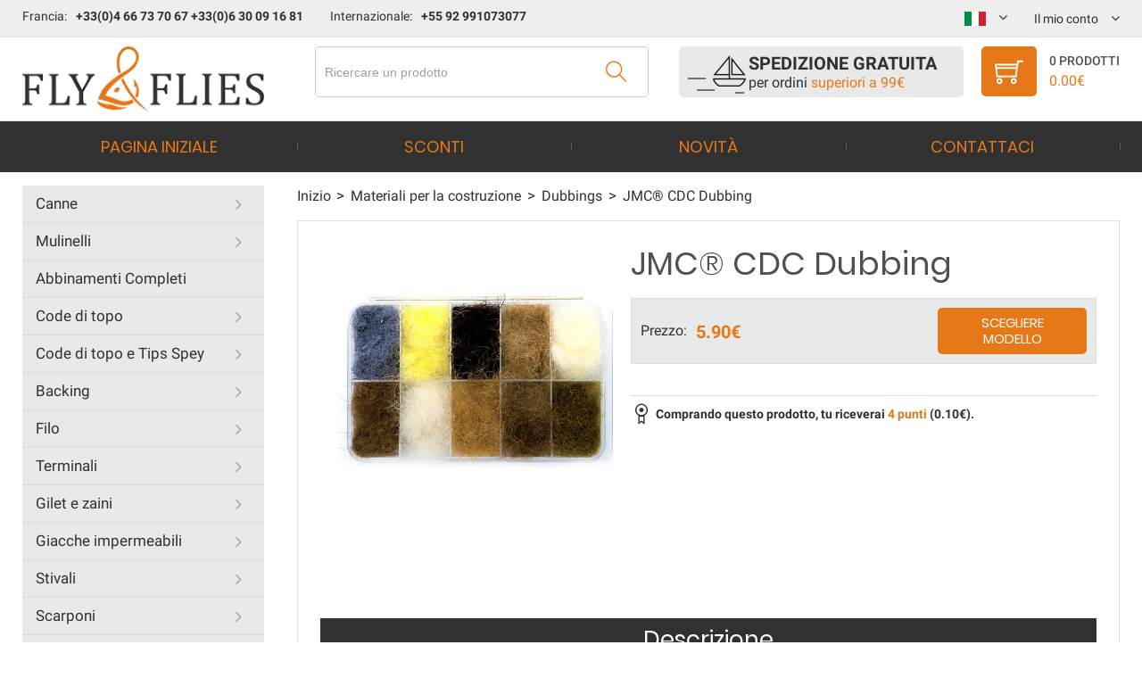

--- FILE ---
content_type: text/html; charset=UTF-8
request_url: https://flyandflies.com/it/jmc-cdc-dubbing-p-1853
body_size: 43736
content:
<!DOCTYPE html><html lang="it-IT">
<head>
    <meta charset="utf-8">
    <meta name="viewport" content="width=device-width, initial-scale=1.0" />
    <link rel="shortcut icon" href="/themes/theme-1/icons/favicon.ico" type="image/x-icon" />
    <link rel="apple-touch-icon" sizes="57x57" href="/themes/theme-1/icons/apple-icon-57x57.png">
    <link rel="apple-touch-icon" sizes="60x60" href="/themes/theme-1/icons/apple-icon-60x60.png">
    <link rel="apple-touch-icon" sizes="72x72" href="/themes/theme-1/icons/apple-icon-72x72.png">
    <link rel="apple-touch-icon" sizes="76x76" href="/themes/theme-1/icons/apple-icon-76x76.png">
    <link rel="apple-touch-icon" sizes="114x114" href="/themes/theme-1/icons/apple-icon-114x114.png">
    <link rel="apple-touch-icon" sizes="120x120" href="/themes/theme-1/icons/apple-icon-120x120.png">
    <link rel="apple-touch-icon" sizes="144x144" href="/themes/theme-1/icons/apple-icon-144x144.png">
    <link rel="apple-touch-icon" sizes="152x152" href="/themes/theme-1/icons/apple-icon-152x152.png">
    <link rel="apple-touch-icon" sizes="180x180" href="/themes/theme-1/icons/apple-icon-180x180.png">
    <link rel="icon" type="image/png" sizes="192x192"  href="/themes/theme-1/icons/android-icon-192x192.png">
    <link rel="icon" type="image/png" sizes="32x32" href="/themes/theme-1/icons/favicon-32x32.png">
    <link rel="icon" type="image/png" sizes="96x96" href="/themes/theme-1/icons/favicon-96x96.png">
    <link rel="icon" type="image/png" sizes="16x16" href="/themes/theme-1/icons/favicon-16x16.png">
    <link rel="manifest" href="/themes/basic/icons/manifest.json">
    <link href='https://flyandflies.com/it/jmc-cdc-dubbing-p-1853' rel='canonical' />
    <meta name="msapplication-TileColor" content="">
    <meta name="msapplication-TileImage" content="/themes/theme-1/icons/ms-icon-144x144.png">
    <meta name="theme-color" content="">
    <base href="https://flyandflies.com/">
    <meta name="csrf-param" content="_csrf">
    <meta name="csrf-token" content="pmYi8OC6WJvBCBhrAP2Sv1wIPaSDloW3ENOMeU1Hh2KfXhupidduyZNqKhlOk6f4cX9k4vLJxOgnuO4gFHfQAA==">

    <script type="text/javascript">
        cookieConfig = (function(c){c.toString=function(){ return (this.path?'; path='+this.path:'')+(this.secure?'; secure':''); }; return c;})({"path":"\/","secure":true});
    </script>

        <title>JMC® CDC Dubbing, Dubbings per il Corpo delle Mosche - Fly and Flies</title>
  
    <meta name="Description" content="The JMC® CDC Dubbing is a dubbing from Cul de Canard fibers that needs no introduction. This CDC dubbing allows you to make more realistic bodies and chests.">
<meta name="Reply-to" content="info@flyandflies.com">
<meta name="Author" content="Fly and Flies">
<meta name="Robots" content="INDEX, FOLLOW">
<meta property="og:type" content="product">
<meta property="og:url" content="https://flyandflies.com/it/jmc-cdc-dubbing-p-1853">
<meta property="og:image" content="https://flyandflies.com/images/jmc-cdc-dubbing-p-1853/7808/600x600/FLY1853.jpg">
<meta property="og:title" content="JMC® CDC Dubbing">
<meta property="product:price:amount" content="5.90">
<meta property="product:price:currency" content="EUR">
<meta property="og:description" content="For fly bodies.">
<link href="https://flyandflies.com/jmc-cdc-dubbing-p-1853" rel="alternate" hreflang="x-default">
<link href="https://flyandflies.com/jmc-cdc-dubbing-p-1853" rel="alternate" hreflang="en-GB">
<link href="https://flyandflies.com/es/jmc-cdc-dubbing-p-1853" rel="alternate" hreflang="es-ES">
<link href="https://flyandflies.com/fr/jmc-cdc-dubbing-p-1853" rel="alternate" hreflang="fr-FR">
<link href="https://flyandflies.com/pt/jmc-cdc-dubbing-p-1853" rel="alternate" hreflang="pt-PT">
<link href="https://flyandflies.com/it/jmc-cdc-dubbing-p-1853" rel="alternate" hreflang="it-IT">
<link href="https://flyandflies.com/de/jmc-cdc-dubbing-p-1853" rel="alternate" hreflang="de-DE">
<script type="text/javascript">
var useCarousel = false;
var tl_js = [];var tl_start = false;var tl_include_js = [];var tl_include_loaded = [];var tl = function(a, b){ var script = { };if (typeof a == 'string' && typeof b == 'function'){ script = { 'js': [a],'script': b}} else if (typeof a == 'object' && typeof b == 'function') { script = { 'js': a,'script': b}} else if (typeof a == 'function') { script = { 'script': a}}tl_js.push(script);if (tl_start){ tl_action([script])}};
</script>
  
    <script type="application/ld+json">
{"itemListElement":[{"@type":"ListItem","position":1,"item":{"@id":"https://flyandflies.com/it/materiali-per-la-costruzione","name":"Materiali per la costruzione"}},{"@type":"ListItem","position":2,"item":{"@id":"https://flyandflies.com/it/dubbings-costruzione-mosche","name":"Dubbings"}},{"@type":"ListItem","position":3,"item":{"@id":"https://flyandflies.com/it/jmc-cdc-dubbing-p-1853","name":"JMC\u00ae CDC Dubbing"}}],"@context":"https://schema.org","@type":"BreadcrumbList"}
</script>
<script type="application/ld+json">
{"image":"https://flyandflies.com/images/jmc-cdc-dubbing-p-1853/7808/600x600/FLY1853.jpg","name":"JMC\u00ae CDC Dubbing","offers":{"@type":"Offer","url":"https://flyandflies.com/it/jmc-cdc-dubbing-p-1853","availability":"https://schema.org/InStock","priceValidUntil":"2026-07-30","price":"5.90","priceCurrency":"EUR"},"description":"For fly bodies.","@context":"https://schema.org","@type":"Product"}
</script>


<style type="text/css">@font-face{font-family:'themify';src:url('themes/basic/fonts/themify.eot?-fvbane');src:url('themes/basic/fonts/themify.eot?#iefix-fvbane') format('embedded-opentype'), url('themes/basic/fonts/themify.woff?-fvbane') format('woff'), url('themes/basic/fonts/themify.ttf?-fvbane') format('truetype'), url('themes/basic/fonts/themify.svg?-fvbane#themify') format('svg');font-weight:normal;font-style:normal;font-display:swap}/* devanagari */ @font-face{font-family:'Poppins';font-style:normal;font-weight:300;src:local('Poppins Light'), local('Poppins-Light'), url(https://fonts.gstatic.com/s/poppins/v5/pxiByp8kv8JHgFVrLDz8Z11lFc-K.woff2) format('woff2');unicode-range:U+0900-097F, U+1CD0-1CF6, U+1CF8-1CF9, U+200C-200D, U+20A8, U+20B9, U+25CC, U+A830-A839, U+A8E0-A8FB;font-display:swap}/* latin-ext */ @font-face{font-family:'Poppins';font-style:normal;font-weight:300;src:local('Poppins Light'), local('Poppins-Light'), url(https://fonts.gstatic.com/s/poppins/v5/pxiByp8kv8JHgFVrLDz8Z1JlFc-K.woff2) format('woff2');unicode-range:U+0100-024F, U+0259, U+1E00-1EFF, U+2020, U+20A0-20AB, U+20AD-20CF, U+2113, U+2C60-2C7F, U+A720-A7FF;font-display:swap}/* latin */ @font-face{font-family:'Poppins';font-style:normal;font-weight:300;src:local('Poppins Light'), local('Poppins-Light'), url(https://fonts.gstatic.com/s/poppins/v5/pxiByp8kv8JHgFVrLDz8Z1xlFQ.woff2) format('woff2');unicode-range:U+0000-00FF, U+0131, U+0152-0153, U+02BB-02BC, U+02C6, U+02DA, U+02DC, U+2000-206F, U+2074, U+20AC, U+2122, U+2191, U+2193, U+2212, U+2215, U+FEFF, U+FFFD;font-display:swap}/* devanagari */ @font-face{font-family:'Poppins';font-style:normal;font-weight:400;src:local('Poppins Regular'), local('Poppins-Regular'), url(https://fonts.gstatic.com/s/poppins/v5/pxiEyp8kv8JHgFVrJJbecmNE.woff2) format('woff2');unicode-range:U+0900-097F, U+1CD0-1CF6, U+1CF8-1CF9, U+200C-200D, U+20A8, U+20B9, U+25CC, U+A830-A839, U+A8E0-A8FB;font-display:swap}/* latin-ext */ @font-face{font-family:'Poppins';font-style:normal;font-weight:400;src:local('Poppins Regular'), local('Poppins-Regular'), url(https://fonts.gstatic.com/s/poppins/v5/pxiEyp8kv8JHgFVrJJnecmNE.woff2) format('woff2');unicode-range:U+0100-024F, U+0259, U+1E00-1EFF, U+2020, U+20A0-20AB, U+20AD-20CF, U+2113, U+2C60-2C7F, U+A720-A7FF;font-display:swap}/* latin */ @font-face{font-family:'Poppins';font-style:normal;font-weight:400;src:local('Poppins Regular'), local('Poppins-Regular'), url(https://fonts.gstatic.com/s/poppins/v5/pxiEyp8kv8JHgFVrJJfecg.woff2) format('woff2');unicode-range:U+0000-00FF, U+0131, U+0152-0153, U+02BB-02BC, U+02C6, U+02DA, U+02DC, U+2000-206F, U+2074, U+20AC, U+2122, U+2191, U+2193, U+2212, U+2215, U+FEFF, U+FFFD;font-display:swap}/* devanagari */ @font-face{font-family:'Poppins';font-style:normal;font-weight:500;src:local('Poppins Medium'), local('Poppins-Medium'), url(https://fonts.gstatic.com/s/poppins/v5/pxiByp8kv8JHgFVrLGT9Z11lFc-K.woff2) format('woff2');unicode-range:U+0900-097F, U+1CD0-1CF6, U+1CF8-1CF9, U+200C-200D, U+20A8, U+20B9, U+25CC, U+A830-A839, U+A8E0-A8FB;font-display:swap}/* latin-ext */ @font-face{font-family:'Poppins';font-style:normal;font-weight:500;src:local('Poppins Medium'), local('Poppins-Medium'), url(https://fonts.gstatic.com/s/poppins/v5/pxiByp8kv8JHgFVrLGT9Z1JlFc-K.woff2) format('woff2');unicode-range:U+0100-024F, U+0259, U+1E00-1EFF, U+2020, U+20A0-20AB, U+20AD-20CF, U+2113, U+2C60-2C7F, U+A720-A7FF;font-display:swap}/* latin */ @font-face{font-family:'Poppins';font-style:normal;font-weight:500;src:local('Poppins Medium'), local('Poppins-Medium'), url(https://fonts.gstatic.com/s/poppins/v5/pxiByp8kv8JHgFVrLGT9Z1xlFQ.woff2) format('woff2');unicode-range:U+0000-00FF, U+0131, U+0152-0153, U+02BB-02BC, U+02C6, U+02DA, U+02DC, U+2000-206F, U+2074, U+20AC, U+2122, U+2191, U+2193, U+2212, U+2215, U+FEFF, U+FFFD;font-display:swap}/* devanagari */ @font-face{font-family:'Poppins';font-style:normal;font-weight:600;src:local('Poppins SemiBold'), local('Poppins-SemiBold'), url(https://fonts.gstatic.com/s/poppins/v5/pxiByp8kv8JHgFVrLEj6Z11lFc-K.woff2) format('woff2');unicode-range:U+0900-097F, U+1CD0-1CF6, U+1CF8-1CF9, U+200C-200D, U+20A8, U+20B9, U+25CC, U+A830-A839, U+A8E0-A8FB;font-display:swap}/* latin-ext */ @font-face{font-family:'Poppins';font-style:normal;font-weight:600;src:local('Poppins SemiBold'), local('Poppins-SemiBold'), url(https://fonts.gstatic.com/s/poppins/v5/pxiByp8kv8JHgFVrLEj6Z1JlFc-K.woff2) format('woff2');unicode-range:U+0100-024F, U+0259, U+1E00-1EFF, U+2020, U+20A0-20AB, U+20AD-20CF, U+2113, U+2C60-2C7F, U+A720-A7FF;font-display:swap}/* latin */ @font-face{font-family:'Poppins';font-style:normal;font-weight:600;src:local('Poppins SemiBold'), local('Poppins-SemiBold'), url(https://fonts.gstatic.com/s/poppins/v5/pxiByp8kv8JHgFVrLEj6Z1xlFQ.woff2) format('woff2');unicode-range:U+0000-00FF, U+0131, U+0152-0153, U+02BB-02BC, U+02C6, U+02DA, U+02DC, U+2000-206F, U+2074, U+20AC, U+2122, U+2191, U+2193, U+2212, U+2215, U+FEFF, U+FFFD;font-display:swap}/* devanagari */ @font-face{font-family:'Poppins';font-style:normal;font-weight:700;src:local('Poppins Bold'), local('Poppins-Bold'), url(https://fonts.gstatic.com/s/poppins/v5/pxiByp8kv8JHgFVrLCz7Z11lFc-K.woff2) format('woff2');unicode-range:U+0900-097F, U+1CD0-1CF6, U+1CF8-1CF9, U+200C-200D, U+20A8, U+20B9, U+25CC, U+A830-A839, U+A8E0-A8FB;font-display:swap}/* latin-ext */ @font-face{font-family:'Poppins';font-style:normal;font-weight:700;src:local('Poppins Bold'), local('Poppins-Bold'), url(https://fonts.gstatic.com/s/poppins/v5/pxiByp8kv8JHgFVrLCz7Z1JlFc-K.woff2) format('woff2');unicode-range:U+0100-024F, U+0259, U+1E00-1EFF, U+2020, U+20A0-20AB, U+20AD-20CF, U+2113, U+2C60-2C7F, U+A720-A7FF;font-display:swap}/* latin */ @font-face{font-family:'Poppins';font-style:normal;font-weight:700;src:local('Poppins Bold'), local('Poppins-Bold'), url(https://fonts.gstatic.com/s/poppins/v5/pxiByp8kv8JHgFVrLCz7Z1xlFQ.woff2) format('woff2');unicode-range:U+0000-00FF, U+0131, U+0152-0153, U+02BB-02BC, U+02C6, U+02DA, U+02DC, U+2000-206F, U+2074, U+20AC, U+2122, U+2191, U+2193, U+2212, U+2215, U+FEFF, U+FFFD;font-display:swap}@font-face{font-family:'Poppins';font-style:normal;font-weight:300;src:local('Poppins Light'), local('Poppins-Light'), url(https://fonts.gstatic.com/s/poppins/v5/pxiByp8kv8JHgFVrLDz8Z1xlE92JQEk.woff) format('woff');font-display:swap}@font-face{font-family:'Poppins';font-style:normal;font-weight:400;src:local('Poppins Regular'), local('Poppins-Regular'), url(https://fonts.gstatic.com/s/poppins/v5/pxiEyp8kv8JHgFVrJJfedHFHGPc.woff) format('woff');font-display:swap}@font-face{font-family:'Poppins';font-style:normal;font-weight:500;src:local('Poppins Medium'), local('Poppins-Medium'), url(https://fonts.gstatic.com/s/poppins/v5/pxiByp8kv8JHgFVrLGT9Z1xlE92JQEk.woff) format('woff');font-display:swap}@font-face{font-family:'Poppins';font-style:normal;font-weight:600;src:local('Poppins SemiBold'), local('Poppins-SemiBold'), url(https://fonts.gstatic.com/s/poppins/v5/pxiByp8kv8JHgFVrLEj6Z1xlE92JQEk.woff) format('woff');font-display:swap}@font-face{font-family:'Poppins';font-style:normal;font-weight:700;src:local('Poppins Bold'), local('Poppins-Bold'), url(https://fonts.gstatic.com/s/poppins/v5/pxiByp8kv8JHgFVrLCz7Z1xlE92JQEk.woff) format('woff');font-display:swap}/* cyrillic-ext */ @font-face{font-family:'Open Sans';font-style:normal;font-weight:400;src:local('Open Sans Regular'), local('OpenSans-Regular'), url(https://fonts.gstatic.com/s/opensans/v15/mem8YaGs126MiZpBA-UFWJ0bbck.woff2) format('woff2');unicode-range:U+0460-052F, U+1C80-1C88, U+20B4, U+2DE0-2DFF, U+A640-A69F, U+FE2E-FE2F;font-display:swap}/* cyrillic */ @font-face{font-family:'Open Sans';font-style:normal;font-weight:400;src:local('Open Sans Regular'), local('OpenSans-Regular'), url(https://fonts.gstatic.com/s/opensans/v15/mem8YaGs126MiZpBA-UFUZ0bbck.woff2) format('woff2');unicode-range:U+0400-045F, U+0490-0491, U+04B0-04B1, U+2116;font-display:swap}/* greek-ext */ @font-face{font-family:'Open Sans';font-style:normal;font-weight:400;src:local('Open Sans Regular'), local('OpenSans-Regular'), url(https://fonts.gstatic.com/s/opensans/v15/mem8YaGs126MiZpBA-UFWZ0bbck.woff2) format('woff2');unicode-range:U+1F00-1FFF;font-display:swap}/* greek */ @font-face{font-family:'Open Sans';font-style:normal;font-weight:400;src:local('Open Sans Regular'), local('OpenSans-Regular'), url(https://fonts.gstatic.com/s/opensans/v15/mem8YaGs126MiZpBA-UFVp0bbck.woff2) format('woff2');unicode-range:U+0370-03FF;font-display:swap}/* vietnamese */ @font-face{font-family:'Open Sans';font-style:normal;font-weight:400;src:local('Open Sans Regular'), local('OpenSans-Regular'), url(https://fonts.gstatic.com/s/opensans/v15/mem8YaGs126MiZpBA-UFWp0bbck.woff2) format('woff2');unicode-range:U+0102-0103, U+0110-0111, U+1EA0-1EF9, U+20AB;font-display:swap}/* latin-ext */ @font-face{font-family:'Open Sans';font-style:normal;font-weight:400;src:local('Open Sans Regular'), local('OpenSans-Regular'), url(https://fonts.gstatic.com/s/opensans/v15/mem8YaGs126MiZpBA-UFW50bbck.woff2) format('woff2');unicode-range:U+0100-024F, U+0259, U+1E00-1EFF, U+2020, U+20A0-20AB, U+20AD-20CF, U+2113, U+2C60-2C7F, U+A720-A7FF;font-display:swap}/* latin */ @font-face{font-family:'Open Sans';font-style:normal;font-weight:400;src:local('Open Sans Regular'), local('OpenSans-Regular'), url(https://fonts.gstatic.com/s/opensans/v15/mem8YaGs126MiZpBA-UFVZ0b.woff2) format('woff2');unicode-range:U+0000-00FF, U+0131, U+0152-0153, U+02BB-02BC, U+02C6, U+02DA, U+02DC, U+2000-206F, U+2074, U+20AC, U+2122, U+2191, U+2193, U+2212, U+2215, U+FEFF, U+FFFD;font-display:swap}/* cyrillic-ext */ @font-face{font-family:'Open Sans';font-style:normal;font-weight:600;src:local('Open Sans SemiBold'), local('OpenSans-SemiBold'), url(https://fonts.gstatic.com/s/opensans/v15/mem5YaGs126MiZpBA-UNirkOX-hpOqc.woff2) format('woff2');unicode-range:U+0460-052F, U+1C80-1C88, U+20B4, U+2DE0-2DFF, U+A640-A69F, U+FE2E-FE2F;font-display:swap}/* cyrillic */ @font-face{font-family:'Open Sans';font-style:normal;font-weight:600;src:local('Open Sans SemiBold'), local('OpenSans-SemiBold'), url(https://fonts.gstatic.com/s/opensans/v15/mem5YaGs126MiZpBA-UNirkOVuhpOqc.woff2) format('woff2');unicode-range:U+0400-045F, U+0490-0491, U+04B0-04B1, U+2116;font-display:swap}/* greek-ext */ @font-face{font-family:'Open Sans';font-style:normal;font-weight:600;src:local('Open Sans SemiBold'), local('OpenSans-SemiBold'), url(https://fonts.gstatic.com/s/opensans/v15/mem5YaGs126MiZpBA-UNirkOXuhpOqc.woff2) format('woff2');unicode-range:U+1F00-1FFF;font-display:swap}/* greek */ @font-face{font-family:'Open Sans';font-style:normal;font-weight:600;src:local('Open Sans SemiBold'), local('OpenSans-SemiBold'), url(https://fonts.gstatic.com/s/opensans/v15/mem5YaGs126MiZpBA-UNirkOUehpOqc.woff2) format('woff2');unicode-range:U+0370-03FF;font-display:swap}/* vietnamese */ @font-face{font-family:'Open Sans';font-style:normal;font-weight:600;src:local('Open Sans SemiBold'), local('OpenSans-SemiBold'), url(https://fonts.gstatic.com/s/opensans/v15/mem5YaGs126MiZpBA-UNirkOXehpOqc.woff2) format('woff2');unicode-range:U+0102-0103, U+0110-0111, U+1EA0-1EF9, U+20AB;font-display:swap}/* latin-ext */ @font-face{font-family:'Open Sans';font-style:normal;font-weight:600;src:local('Open Sans SemiBold'), local('OpenSans-SemiBold'), url(https://fonts.gstatic.com/s/opensans/v15/mem5YaGs126MiZpBA-UNirkOXOhpOqc.woff2) format('woff2');unicode-range:U+0100-024F, U+0259, U+1E00-1EFF, U+2020, U+20A0-20AB, U+20AD-20CF, U+2113, U+2C60-2C7F, U+A720-A7FF;font-display:swap}/* latin */ @font-face{font-family:'Open Sans';font-style:normal;font-weight:600;src:local('Open Sans SemiBold'), local('OpenSans-SemiBold'), url(https://fonts.gstatic.com/s/opensans/v15/mem5YaGs126MiZpBA-UNirkOUuhp.woff2) format('woff2');unicode-range:U+0000-00FF, U+0131, U+0152-0153, U+02BB-02BC, U+02C6, U+02DA, U+02DC, U+2000-206F, U+2074, U+20AC, U+2122, U+2191, U+2193, U+2212, U+2215, U+FEFF, U+FFFD;font-display:swap}/* cyrillic-ext */ @font-face{font-family:'Open Sans';font-style:normal;font-weight:700;src:local('Open Sans Bold'), local('OpenSans-Bold'), url(https://fonts.gstatic.com/s/opensans/v15/mem5YaGs126MiZpBA-UN7rgOX-hpOqc.woff2) format('woff2');unicode-range:U+0460-052F, U+1C80-1C88, U+20B4, U+2DE0-2DFF, U+A640-A69F, U+FE2E-FE2F;font-display:swap}/* cyrillic */ @font-face{font-family:'Open Sans';font-style:normal;font-weight:700;src:local('Open Sans Bold'), local('OpenSans-Bold'), url(https://fonts.gstatic.com/s/opensans/v15/mem5YaGs126MiZpBA-UN7rgOVuhpOqc.woff2) format('woff2');unicode-range:U+0400-045F, U+0490-0491, U+04B0-04B1, U+2116;font-display:swap}/* greek-ext */ @font-face{font-family:'Open Sans';font-style:normal;font-weight:700;src:local('Open Sans Bold'), local('OpenSans-Bold'), url(https://fonts.gstatic.com/s/opensans/v15/mem5YaGs126MiZpBA-UN7rgOXuhpOqc.woff2) format('woff2');unicode-range:U+1F00-1FFF;font-display:swap}/* greek */ @font-face{font-family:'Open Sans';font-style:normal;font-weight:700;src:local('Open Sans Bold'), local('OpenSans-Bold'), url(https://fonts.gstatic.com/s/opensans/v15/mem5YaGs126MiZpBA-UN7rgOUehpOqc.woff2) format('woff2');unicode-range:U+0370-03FF;font-display:swap}/* vietnamese */ @font-face{font-family:'Open Sans';font-style:normal;font-weight:700;src:local('Open Sans Bold'), local('OpenSans-Bold'), url(https://fonts.gstatic.com/s/opensans/v15/mem5YaGs126MiZpBA-UN7rgOXehpOqc.woff2) format('woff2');unicode-range:U+0102-0103, U+0110-0111, U+1EA0-1EF9, U+20AB;font-display:swap}/* latin-ext */ @font-face{font-family:'Open Sans';font-style:normal;font-weight:700;src:local('Open Sans Bold'), local('OpenSans-Bold'), url(https://fonts.gstatic.com/s/opensans/v15/mem5YaGs126MiZpBA-UN7rgOXOhpOqc.woff2) format('woff2');unicode-range:U+0100-024F, U+0259, U+1E00-1EFF, U+2020, U+20A0-20AB, U+20AD-20CF, U+2113, U+2C60-2C7F, U+A720-A7FF;font-display:swap}/* latin */ @font-face{font-family:'Open Sans';font-style:normal;font-weight:700;src:local('Open Sans Bold'), local('OpenSans-Bold'), url(https://fonts.gstatic.com/s/opensans/v15/mem5YaGs126MiZpBA-UN7rgOUuhp.woff2) format('woff2');unicode-range:U+0000-00FF, U+0131, U+0152-0153, U+02BB-02BC, U+02C6, U+02DA, U+02DC, U+2000-206F, U+2074, U+20AC, U+2122, U+2191, U+2193, U+2212, U+2215, U+FEFF, U+FFFD;font-display:swap}@font-face{font-family:'Open Sans';font-style:normal;font-weight:400;src:local('Open Sans Regular'), local('OpenSans-Regular'), url(https://fonts.gstatic.com/s/opensans/v15/mem8YaGs126MiZpBA-UFVZ0df8pkAg.woff) format('woff');font-display:swap}@font-face{font-family:'Open Sans';font-style:normal;font-weight:600;src:local('Open Sans SemiBold'), local('OpenSans-SemiBold'), url(https://fonts.gstatic.com/s/opensans/v15/mem5YaGs126MiZpBA-UNirkOUuhvKKSTjw.woff) format('woff');font-display:swap}@font-face{font-family:'Open Sans';font-style:normal;font-weight:700;src:local('Open Sans Bold'), local('OpenSans-Bold'), url(https://fonts.gstatic.com/s/opensans/v15/mem5YaGs126MiZpBA-UN7rgOUuhvKKSTjw.woff) format('woff');font-display:swap}/* cyrillic-ext */ @font-face{font-family:'Roboto';font-style:normal;font-weight:300;src:local('Roboto Light'), local('Roboto-Light'), url(https://fonts.gstatic.com/s/roboto/v18/KFOlCnqEu92Fr1MmSU5fCRc4EsA.woff2) format('woff2');unicode-range:U+0460-052F, U+1C80-1C88, U+20B4, U+2DE0-2DFF, U+A640-A69F, U+FE2E-FE2F}/* cyrillic */ @font-face{font-family:'Roboto';font-style:normal;font-weight:300;src:local('Roboto Light'), local('Roboto-Light'), url(https://fonts.gstatic.com/s/roboto/v18/KFOlCnqEu92Fr1MmSU5fABc4EsA.woff2) format('woff2');unicode-range:U+0400-045F, U+0490-0491, U+04B0-04B1, U+2116}/* greek-ext */ @font-face{font-family:'Roboto';font-style:normal;font-weight:300;src:local('Roboto Light'), local('Roboto-Light'), url(https://fonts.gstatic.com/s/roboto/v18/KFOlCnqEu92Fr1MmSU5fCBc4EsA.woff2) format('woff2');unicode-range:U+1F00-1FFF}/* greek */ @font-face{font-family:'Roboto';font-style:normal;font-weight:300;src:local('Roboto Light'), local('Roboto-Light'), url(https://fonts.gstatic.com/s/roboto/v18/KFOlCnqEu92Fr1MmSU5fBxc4EsA.woff2) format('woff2');unicode-range:U+0370-03FF}/* vietnamese */ @font-face{font-family:'Roboto';font-style:normal;font-weight:300;src:local('Roboto Light'), local('Roboto-Light'), url(https://fonts.gstatic.com/s/roboto/v18/KFOlCnqEu92Fr1MmSU5fCxc4EsA.woff2) format('woff2');unicode-range:U+0102-0103, U+0110-0111, U+1EA0-1EF9, U+20AB}/* latin-ext */ @font-face{font-family:'Roboto';font-style:normal;font-weight:300;src:local('Roboto Light'), local('Roboto-Light'), url(https://fonts.gstatic.com/s/roboto/v18/KFOlCnqEu92Fr1MmSU5fChc4EsA.woff2) format('woff2');unicode-range:U+0100-024F, U+0259, U+1E00-1EFF, U+2020, U+20A0-20AB, U+20AD-20CF, U+2113, U+2C60-2C7F, U+A720-A7FF}/* latin */ @font-face{font-family:'Roboto';font-style:normal;font-weight:300;src:local('Roboto Light'), local('Roboto-Light'), url(https://fonts.gstatic.com/s/roboto/v18/KFOlCnqEu92Fr1MmSU5fBBc4.woff2) format('woff2');unicode-range:U+0000-00FF, U+0131, U+0152-0153, U+02BB-02BC, U+02C6, U+02DA, U+02DC, U+2000-206F, U+2074, U+20AC, U+2122, U+2191, U+2193, U+2212, U+2215, U+FEFF, U+FFFD}/* cyrillic-ext */ @font-face{font-family:'Roboto';font-style:normal;font-weight:400;src:local('Roboto'), local('Roboto-Regular'), url(https://fonts.gstatic.com/s/roboto/v18/KFOmCnqEu92Fr1Mu72xKOzY.woff2) format('woff2');unicode-range:U+0460-052F, U+1C80-1C88, U+20B4, U+2DE0-2DFF, U+A640-A69F, U+FE2E-FE2F}/* cyrillic */ @font-face{font-family:'Roboto';font-style:normal;font-weight:400;src:local('Roboto'), local('Roboto-Regular'), url(https://fonts.gstatic.com/s/roboto/v18/KFOmCnqEu92Fr1Mu5mxKOzY.woff2) format('woff2');unicode-range:U+0400-045F, U+0490-0491, U+04B0-04B1, U+2116}/* greek-ext */ @font-face{font-family:'Roboto';font-style:normal;font-weight:400;src:local('Roboto'), local('Roboto-Regular'), url(https://fonts.gstatic.com/s/roboto/v18/KFOmCnqEu92Fr1Mu7mxKOzY.woff2) format('woff2');unicode-range:U+1F00-1FFF}/* greek */ @font-face{font-family:'Roboto';font-style:normal;font-weight:400;src:local('Roboto'), local('Roboto-Regular'), url(https://fonts.gstatic.com/s/roboto/v18/KFOmCnqEu92Fr1Mu4WxKOzY.woff2) format('woff2');unicode-range:U+0370-03FF}/* vietnamese */ @font-face{font-family:'Roboto';font-style:normal;font-weight:400;src:local('Roboto'), local('Roboto-Regular'), url(https://fonts.gstatic.com/s/roboto/v18/KFOmCnqEu92Fr1Mu7WxKOzY.woff2) format('woff2');unicode-range:U+0102-0103, U+0110-0111, U+1EA0-1EF9, U+20AB}/* latin-ext */ @font-face{font-family:'Roboto';font-style:normal;font-weight:400;src:local('Roboto'), local('Roboto-Regular'), url(https://fonts.gstatic.com/s/roboto/v18/KFOmCnqEu92Fr1Mu7GxKOzY.woff2) format('woff2');unicode-range:U+0100-024F, U+0259, U+1E00-1EFF, U+2020, U+20A0-20AB, U+20AD-20CF, U+2113, U+2C60-2C7F, U+A720-A7FF}/* latin */ @font-face{font-family:'Roboto';font-style:normal;font-weight:400;src:local('Roboto'), local('Roboto-Regular'), url(https://fonts.gstatic.com/s/roboto/v18/KFOmCnqEu92Fr1Mu4mxK.woff2) format('woff2');unicode-range:U+0000-00FF, U+0131, U+0152-0153, U+02BB-02BC, U+02C6, U+02DA, U+02DC, U+2000-206F, U+2074, U+20AC, U+2122, U+2191, U+2193, U+2212, U+2215, U+FEFF, U+FFFD}/* cyrillic-ext */ @font-face{font-family:'Roboto';font-style:normal;font-weight:500;src:local('Roboto Medium'), local('Roboto-Medium'), url(https://fonts.gstatic.com/s/roboto/v18/KFOlCnqEu92Fr1MmEU9fCRc4EsA.woff2) format('woff2');unicode-range:U+0460-052F, U+1C80-1C88, U+20B4, U+2DE0-2DFF, U+A640-A69F, U+FE2E-FE2F}/* cyrillic */ @font-face{font-family:'Roboto';font-style:normal;font-weight:500;src:local('Roboto Medium'), local('Roboto-Medium'), url(https://fonts.gstatic.com/s/roboto/v18/KFOlCnqEu92Fr1MmEU9fABc4EsA.woff2) format('woff2');unicode-range:U+0400-045F, U+0490-0491, U+04B0-04B1, U+2116}/* greek-ext */ @font-face{font-family:'Roboto';font-style:normal;font-weight:500;src:local('Roboto Medium'), local('Roboto-Medium'), url(https://fonts.gstatic.com/s/roboto/v18/KFOlCnqEu92Fr1MmEU9fCBc4EsA.woff2) format('woff2');unicode-range:U+1F00-1FFF}/* greek */ @font-face{font-family:'Roboto';font-style:normal;font-weight:500;src:local('Roboto Medium'), local('Roboto-Medium'), url(https://fonts.gstatic.com/s/roboto/v18/KFOlCnqEu92Fr1MmEU9fBxc4EsA.woff2) format('woff2');unicode-range:U+0370-03FF}/* vietnamese */ @font-face{font-family:'Roboto';font-style:normal;font-weight:500;src:local('Roboto Medium'), local('Roboto-Medium'), url(https://fonts.gstatic.com/s/roboto/v18/KFOlCnqEu92Fr1MmEU9fCxc4EsA.woff2) format('woff2');unicode-range:U+0102-0103, U+0110-0111, U+1EA0-1EF9, U+20AB}/* latin-ext */ @font-face{font-family:'Roboto';font-style:normal;font-weight:500;src:local('Roboto Medium'), local('Roboto-Medium'), url(https://fonts.gstatic.com/s/roboto/v18/KFOlCnqEu92Fr1MmEU9fChc4EsA.woff2) format('woff2');unicode-range:U+0100-024F, U+0259, U+1E00-1EFF, U+2020, U+20A0-20AB, U+20AD-20CF, U+2113, U+2C60-2C7F, U+A720-A7FF}/* latin */ @font-face{font-family:'Roboto';font-style:normal;font-weight:500;src:local('Roboto Medium'), local('Roboto-Medium'), url(https://fonts.gstatic.com/s/roboto/v18/KFOlCnqEu92Fr1MmEU9fBBc4.woff2) format('woff2');unicode-range:U+0000-00FF, U+0131, U+0152-0153, U+02BB-02BC, U+02C6, U+02DA, U+02DC, U+2000-206F, U+2074, U+20AC, U+2122, U+2191, U+2193, U+2212, U+2215, U+FEFF, U+FFFD}/* cyrillic-ext */ @font-face{font-family:'Roboto';font-style:normal;font-weight:700;src:local('Roboto Bold'), local('Roboto-Bold'), url(https://fonts.gstatic.com/s/roboto/v18/KFOlCnqEu92Fr1MmWUlfCRc4EsA.woff2) format('woff2');unicode-range:U+0460-052F, U+1C80-1C88, U+20B4, U+2DE0-2DFF, U+A640-A69F, U+FE2E-FE2F}/* cyrillic */ @font-face{font-family:'Roboto';font-style:normal;font-weight:700;src:local('Roboto Bold'), local('Roboto-Bold'), url(https://fonts.gstatic.com/s/roboto/v18/KFOlCnqEu92Fr1MmWUlfABc4EsA.woff2) format('woff2');unicode-range:U+0400-045F, U+0490-0491, U+04B0-04B1, U+2116}/* greek-ext */ @font-face{font-family:'Roboto';font-style:normal;font-weight:700;src:local('Roboto Bold'), local('Roboto-Bold'), url(https://fonts.gstatic.com/s/roboto/v18/KFOlCnqEu92Fr1MmWUlfCBc4EsA.woff2) format('woff2');unicode-range:U+1F00-1FFF}/* greek */ @font-face{font-family:'Roboto';font-style:normal;font-weight:700;src:local('Roboto Bold'), local('Roboto-Bold'), url(https://fonts.gstatic.com/s/roboto/v18/KFOlCnqEu92Fr1MmWUlfBxc4EsA.woff2) format('woff2');unicode-range:U+0370-03FF}/* vietnamese */ @font-face{font-family:'Roboto';font-style:normal;font-weight:700;src:local('Roboto Bold'), local('Roboto-Bold'), url(https://fonts.gstatic.com/s/roboto/v18/KFOlCnqEu92Fr1MmWUlfCxc4EsA.woff2) format('woff2');unicode-range:U+0102-0103, U+0110-0111, U+1EA0-1EF9, U+20AB}/* latin-ext */ @font-face{font-family:'Roboto';font-style:normal;font-weight:700;src:local('Roboto Bold'), local('Roboto-Bold'), url(https://fonts.gstatic.com/s/roboto/v18/KFOlCnqEu92Fr1MmWUlfChc4EsA.woff2) format('woff2');unicode-range:U+0100-024F, U+0259, U+1E00-1EFF, U+2020, U+20A0-20AB, U+20AD-20CF, U+2113, U+2C60-2C7F, U+A720-A7FF}/* latin */ @font-face{font-family:'Roboto';font-style:normal;font-weight:700;src:local('Roboto Bold'), local('Roboto-Bold'), url(https://fonts.gstatic.com/s/roboto/v18/KFOlCnqEu92Fr1MmWUlfBBc4.woff2) format('woff2');unicode-range:U+0000-00FF, U+0131, U+0152-0153, U+02BB-02BC, U+02C6, U+02DA, U+02DC, U+2000-206F, U+2074, U+20AC, U+2122, U+2191, U+2193, U+2212, U+2215, U+FEFF, U+FFFD}@font-face{font-family:'Roboto';font-style:normal;font-weight:300;src:local('Roboto Light'), local('Roboto-Light'), url(https://fonts.gstatic.com/s/roboto/v18/KFOlCnqEu92Fr1MmSU5fBBc-AMP6lQ.woff) format('woff')}@font-face{font-family:'Roboto';font-style:normal;font-weight:400;src:local('Roboto'), local('Roboto-Regular'), url(https://fonts.gstatic.com/s/roboto/v18/KFOmCnqEu92Fr1Mu4mxMKTU1Kg.woff) format('woff');font-display:swap}@font-face{font-family:'Roboto';font-style:normal;font-weight:500;src:local('Roboto Medium'), local('Roboto-Medium'), url(https://fonts.gstatic.com/s/roboto/v18/KFOlCnqEu92Fr1MmEU9fBBc-AMP6lQ.woff) format('woff');font-display:swap}@font-face{font-family:'Roboto';font-style:normal;font-weight:700;src:local('Roboto Bold'), local('Roboto-Bold'), url(https://fonts.gstatic.com/s/roboto/v18/KFOlCnqEu92Fr1MmWUlfBBc-AMP6lQ.woff) format('woff');font-display:swap}@font-face{font-family:'FontAwesome';src:url('themes/basic/fonts/fontawesome-webfont.eot?v=3.2.1');src:url('themes/basic/fonts/fontawesome-webfont.eot?#iefix&v=3.2.1') format('embedded-opentype'), url('themes/basic/fonts/fontawesome-webfont.woff?v=3.2.1') format('woff'), url('themes/basic/fonts/fontawesome-webfont.ttf?v=3.2.1') format('truetype'), url('themes/basic/fonts/fontawesome-webfont.svg#fontawesomeregular?v=3.2.1') format('svg');font-weight:normal;font-style:normal;font-display:swap}@font-face{font-family:'Hind';font-style:normal;font-weight:300;src:local('Hind Light'), local('Hind-Light'), url(//fonts.gstatic.com/s/hind/v6/woSH4aW-1wuybBQItyfdsvY6323mHUZFJMgTvxaG2iE.woff2) format('woff2');unicode-range:U+02BC, U+0900-097F, U+1CD0-1CF6, U+1CF8-1CF9, U+200B-200D, U+20A8, U+20B9, U+25CC, U+A830-A839, U+A8E0-A8FB;font-display:swap}/* latin-ext */ @font-face{font-family:'Hind';font-style:normal;font-weight:300;src:local('Hind Light'), local('Hind-Light'), url(//fonts.gstatic.com/s/hind/v6/FdFTd030tby8r55hlt7EYfY6323mHUZFJMgTvxaG2iE.woff2) format('woff2');unicode-range:U+0100-024F, U+1E00-1EFF, U+20A0-20AB, U+20AD-20CF, U+2C60-2C7F, U+A720-A7FF;font-display:swap}/* latin */ @font-face{font-family:'Hind';font-style:normal;font-weight:300;src:local('Hind Light'), local('Hind-Light'), url(//fonts.gstatic.com/s/hind/v6/0IXD51eZ8qgi73bhvRidlQ.woff2) format('woff2');unicode-range:U+0000-00FF, U+0131, U+0152-0153, U+02C6, U+02DA, U+02DC, U+2000-206F, U+2074, U+20AC, U+2212, U+2215, U+E0FF, U+EFFD, U+F000;font-display:swap}/* devanagari */ @font-face{font-family:'Hind';font-style:normal;font-weight:400;src:local('Hind'), local('Hind-Regular'), url(//fonts.gstatic.com/s/hind/v6/Vb88BBmXXgbpZxolKzz6dw.woff2) format('woff2');unicode-range:U+02BC, U+0900-097F, U+1CD0-1CF6, U+1CF8-1CF9, U+200B-200D, U+20A8, U+20B9, U+25CC, U+A830-A839, U+A8E0-A8FB;font-display:swap}/* latin-ext */ @font-face{font-family:'Hind';font-style:normal;font-weight:400;src:local('Hind'), local('Hind-Regular'), url(//fonts.gstatic.com/s/hind/v6/eND698DA6CUFWomaRdrTiw.woff2) format('woff2');unicode-range:U+0100-024F, U+1E00-1EFF, U+20A0-20AB, U+20AD-20CF, U+2C60-2C7F, U+A720-A7FF;font-display:swap}/* latin */ @font-face{font-family:'Hind';font-style:normal;font-weight:400;src:local('Hind'), local('Hind-Regular'), url(//fonts.gstatic.com/s/hind/v6/xLdg5JI0N_C2fvyu9XVzXg.woff2) format('woff2');unicode-range:U+0000-00FF, U+0131, U+0152-0153, U+02C6, U+02DA, U+02DC, U+2000-206F, U+2074, U+20AC, U+2212, U+2215, U+E0FF, U+EFFD, U+F000;font-display:swap}/* devanagari */ @font-face{font-family:'Hind';font-style:normal;font-weight:500;src:local('Hind Medium'), local('Hind-Medium'), url(//fonts.gstatic.com/s/hind/v6/bWPw4Za2XndpOjggSNN5JPY6323mHUZFJMgTvxaG2iE.woff2) format('woff2');unicode-range:U+02BC, U+0900-097F, U+1CD0-1CF6, U+1CF8-1CF9, U+200B-200D, U+20A8, U+20B9, U+25CC, U+A830-A839, U+A8E0-A8FB;font-display:swap}/* latin-ext */ @font-face{font-family:'Hind';font-style:normal;font-weight:500;src:local('Hind Medium'), local('Hind-Medium'), url(//fonts.gstatic.com/s/hind/v6/TCDCvLw6ewp4kJ2WSI4MT_Y6323mHUZFJMgTvxaG2iE.woff2) format('woff2');unicode-range:U+0100-024F, U+1E00-1EFF, U+20A0-20AB, U+20AD-20CF, U+2C60-2C7F, U+A720-A7FF;font-display:swap}/* latin */ @font-face{font-family:'Hind';font-style:normal;font-weight:500;src:local('Hind Medium'), local('Hind-Medium'), url(//fonts.gstatic.com/s/hind/v6/_JiDQLq4JWzs7prWhNNmuA.woff2) format('woff2');unicode-range:U+0000-00FF, U+0131, U+0152-0153, U+02C6, U+02DA, U+02DC, U+2000-206F, U+2074, U+20AC, U+2212, U+2215, U+E0FF, U+EFFD, U+F000;font-display:swap}/* devanagari */ @font-face{font-family:'Hind';font-style:normal;font-weight:600;src:local('Hind SemiBold'), local('Hind-SemiBold'), url(//fonts.gstatic.com/s/hind/v6/HMitXFBPwJyXZfGm6rEhuvY6323mHUZFJMgTvxaG2iE.woff2) format('woff2');unicode-range:U+02BC, U+0900-097F, U+1CD0-1CF6, U+1CF8-1CF9, U+200B-200D, U+20A8, U+20B9, U+25CC, U+A830-A839, U+A8E0-A8FB;font-display:swap}/* latin-ext */ @font-face{font-family:'Hind';font-style:normal;font-weight:600;src:local('Hind SemiBold'), local('Hind-SemiBold'), url(//fonts.gstatic.com/s/hind/v6/-H4xgvCtDmIfFNvmoAPAKvY6323mHUZFJMgTvxaG2iE.woff2) format('woff2');unicode-range:U+0100-024F, U+1E00-1EFF, U+20A0-20AB, U+20AD-20CF, U+2C60-2C7F, U+A720-A7FF;font-display:swap}/* latin */ @font-face{font-family:'Hind';font-style:normal;font-weight:600;src:local('Hind SemiBold'), local('Hind-SemiBold'), url(//fonts.gstatic.com/s/hind/v6/A2xpLU2z2kq5byuh5bkohg.woff2) format('woff2');unicode-range:U+0000-00FF, U+0131, U+0152-0153, U+02C6, U+02DA, U+02DC, U+2000-206F, U+2074, U+20AC, U+2212, U+2215, U+E0FF, U+EFFD, U+F000;font-display:swap}/* devanagari */ @font-face{font-family:'Hind';font-style:normal;font-weight:700;src:local('Hind Bold'), local('Hind-Bold'), url(//fonts.gstatic.com/s/hind/v6/AFoPIhbuX_gBhSszntNC0_Y6323mHUZFJMgTvxaG2iE.woff2) format('woff2');unicode-range:U+02BC, U+0900-097F, U+1CD0-1CF6, U+1CF8-1CF9, U+200B-200D, U+20A8, U+20B9, U+25CC, U+A830-A839, U+A8E0-A8FB;font-display:swap}/* latin-ext */ @font-face{font-family:'Hind';font-style:normal;font-weight:700;src:local('Hind Bold'), local('Hind-Bold'), url(//fonts.gstatic.com/s/hind/v6/503ks6dbq2nVdfUL61JyAfY6323mHUZFJMgTvxaG2iE.woff2) format('woff2');unicode-range:U+0100-024F, U+1E00-1EFF, U+20A0-20AB, U+20AD-20CF, U+2C60-2C7F, U+A720-A7FF;font-display:swap}/* latin */ @font-face{font-family:'Hind';font-style:normal;font-weight:700;src:local('Hind Bold'), local('Hind-Bold'), url(//fonts.gstatic.com/s/hind/v6/PQuIEfcr_wdF_zOSNjqWKQ.woff2) format('woff2');unicode-range:U+0000-00FF, U+0131, U+0152-0153, U+02C6, U+02DA, U+02DC, U+2000-206F, U+2074, U+20AC, U+2212, U+2215, U+E0FF, U+EFFD, U+F000;font-display:swap}@font-face{font-family:'Varela Round';font-style:normal;font-weight:400;src:local('Varela Round'), local('VarelaRound-Regular'), url(//fonts.gstatic.com/s/varelaround/v7/APH4jr0uSos5wiut5cpjrkByb1TKJa77egybnpn19yM.woff2) format('woff2');unicode-range:U+0590-05FF, U+20AA, U+25CC, U+FB1D-FB4F;font-display:swap}/* latin */ @font-face{font-family:'Varela Round';font-style:normal;font-weight:400;src:local('Varela Round'), local('VarelaRound-Regular'), url(//fonts.gstatic.com/s/varelaround/v7/APH4jr0uSos5wiut5cpjrugdm0LZdjqr5-oayXSOefg.woff2) format('woff2');unicode-range:U+0000-00FF, U+0131, U+0152-0153, U+02C6, U+02DA, U+02DC, U+2000-206F, U+2074, U+20AC, U+2212, U+2215, U+E0FF, U+EFFD, U+F000;font-display:swap}@font-face{font-family:'Varela Round';font-style:normal;font-weight:400;src:local('Varela Round Regular'), local('VarelaRound-Regular'), url(https://fonts.gstatic.com/s/varelaround/v8/APH4jr0uSos5wiut5cpjrnhCUOGz7vYGh680lGh-uXM.woff) format('woff');font-display:swap}@font-face{font-family:'trueloaded';src:url('themes/basic/fonts/trueloaded.eot?4rk52p');src:url('themes/basic/fonts/trueloaded.eot?4rk52p#iefix') format('embedded-opentype'), url('themes/basic/fonts/trueloaded.ttf?4rk52p') format('truetype'), url('themes/basic/fonts/trueloaded.woff?4rk52p') format('woff'), url('themes/basic/fonts/trueloaded.svg?4rk52p#trueloaded') format('svg');font-weight:normal;font-style:normal;font-display:swap}*{-webkit-box-sizing:border-box;-moz-box-sizing:border-box;box-sizing:border-box}html{font-size:100%;overflow-y:scroll;-webkit-text-size-adjust:100%;-ms-text-size-adjust:100%}html, button, input, select, textarea{font-family:Tahoma, Verdana, Arial, sans-serif}input[type="text"], input[type="email"], input[type="tel"], input[type="password"]{padding:5px 10px}body{color:#141412;background:#fff;line-height:1.5;margin:0;font-family:Tahoma, Verdana, Arial, sans-serif}h1, h2, h3, h4, h5, h6{clear:both;line-height:1.3}h1{margin:0 0 33px}h2{margin:0 0 25px 0}h3{font-size:22px;margin:0 0 22px 0}h4{margin:0 0 15px 0}h5{margin:0 0 10px 0}h6{margin:0 0 10px 0}menu, ol, ul{padding:0 0 0 40px}ul{list-style-type:square}nav ul, nav ol{list-style:none;list-style-image:none}li > ul, li > ol{margin:0}img{-ms-interpolation-mode:bicubic;border:0;vertical-align:middle;max-width:100%;height:auto}button, input, select, textarea{font-size:100%;margin:0;max-width:100%;vertical-align:baseline}button, input{line-height:normal}button, html input[type="button"], input[type="reset"], input[type="submit"]{-webkit-appearance:button;cursor:pointer}button[disabled], input[disabled]{cursor:default}input[type="checkbox"], input[type="radio"]{padding:0}input[type="search"]::-webkit-search-decoration{-webkit-appearance:none}button::-moz-focus-inner, input::-moz-focus-inner{border:0;padding:0}textarea{overflow:auto;vertical-align:top}table{border-collapse:collapse;border-spacing:0;font-size:inherit;line-height:2;width:100%}caption, th, td{font-weight:normal}caption{font-size:16px;margin:20px 0}th{font-weight:bold}td{font-size:inherit}p{margin:0}.btn, .btn-1, .btn-2, .btn-3{text-decoration:none;display:inline-block;cursor:pointer;vertical-align:middle;border:none}.btn:hover, .btn-1:hover, .btn-2:hover, .btn-3:hover{text-decoration:none}.main-width, .type-1 > .block{margin:0 auto}.main-width:after{content:'';clear:both;display:block}.box-block:after{content:'';clear:both;display:block}.box-block.type-2 > .block, .box-block.type-3 > .block, .box-block.type-4 > .block, .box-block.type-5 > .block, .box-block.type-6 > .block, .box-block.type-7 > .block, .box-block.type-8 > .block, .box-block.type-9 > .block, .box-block.type-10 > .block, .box-block.type-11 > .block, .box-block.type-12 > .block, .box-block.type-13 > .block, .box-block.type-14 > .block, .box-block.type-15 > .block{float:left}.box-block.type-2 > .block:nth-child(1){width:50%}.box-block.type-2 > .block:nth-child(2){width:50%}.box-block.type-3 > .block:nth-child(1){width:33.33%}.box-block.type-3 > .block:nth-child(2){width:33.33%}.box-block.type-3 > .block:nth-child(3){width:33.33%}.box-block.type-4 > .block:nth-child(1){width:66.66%}.box-block.type-4 > .block:nth-child(2){width:33.33%}.box-block.type-5 > .block:nth-child(1){width:33.33%}.box-block.type-5 > .block:nth-child(2){width:66.66%}.box-block.type-6 > .block:nth-child(1){width:25%}.box-block.type-6 > .block:nth-child(2){width:75%}.box-block.type-7 > .block:nth-child(1){width:75%}.box-block.type-7 > .block:nth-child(2){width:25%}.box-block.type-8 > .block:nth-child(1){width:25%}.box-block.type-8 > .block:nth-child(2){width:50%}.box-block.type-8 > .block:nth-child(3){width:25%}.box-block.type-9 > .block:nth-child(1){width:20%}.box-block.type-9 > .block:nth-child(2){width:80%}.box-block.type-10 > .block:nth-child(1){width:80%}.box-block.type-10 > .block:nth-child(2){width:20%}.box-block.type-11 > .block:nth-child(1){width:40%}.box-block.type-11 > .block:nth-child(2){width:60%}.box-block.type-12 > .block:nth-child(1){width:60%}.box-block.type-12 > .block:nth-child(2){width:40%}.box-block.type-13 > .block:nth-child(1){width:20%}.box-block.type-13 > .block:nth-child(2){width:60%}.box-block.type-13 > .block:nth-child(3){width:20%}.box-block.type-14 > .block{width:25%}.box-block.type-15 > .block{width:20%}.block{text-align:center;min-height:1px}.block > .box, .block > .box-block{text-align:left}/*.box-block:not(.tabs){display:flex}.box-block:not(.tabs) > .block{flex-grow:1}*/ @keyframes load8{0%{-webkit-transform:rotate(0deg);transform:rotate(0deg)}100%{-webkit-transform:rotate(360deg);transform:rotate(360deg)}}.w-menu-style-1 .box{float:none;text-align:center}.w-menu-style-1 .menu-ico{background-color:#183d78;color:#ffffff;font-size:23px;height:40px;width:40px;line-height:40px}.w-menu-style-1 > ul{color:#e77817;font-size:16px;position:relative;text-align:center;white-space:nowrap;width:100%;z-index:21;display:flex}.w-menu-style-1 > ul > li{flex-grow:1;max-width:25%}.w-menu-style-1 > ul > li > a > span, .w-menu-style-1 > ul > li > .no-link > span{font-size:18px;text-transform:uppercase;line-height:1.2;display:block;font-family:'poppins', Verdana, Arial, sans-serif;border-right:1px solid #5c5c54;padding:0 8px}.w-menu-style-1 > ul > li > a:after, .w-menu-style-1 > ul > li > .no-link:after{bottom:14px;position:absolute;right:-1px;top:14px;content:'';border-right:1px solid #5c5c54}.w-menu-style-1 > ul > li > a, .w-menu-style-1 > ul > li > .no-link{font-size:18px;position:relative;text-transform:uppercase;line-height:1.2;display:block;font-family:'poppins', Verdana, Arial, sans-serif;padding:14px 0}.w-menu-style-1 > ul > li > a:hover, .w-menu-style-1 > ul > li > .no-link:hover{text-decoration:none}.w-menu-style-1 > ul > li > ul > li > a:before{color:#e77817;font-size:16px;vertical-align:middle;content:'\f101';display:inline-block;font-family:'fontAwesome', Verdana, Arial, sans-serif;margin-right:13px}.w-menu-style-1 > ul > li > ul > li > a{font-size:18px}.w-menu-style-1 > ul > li > ul > li > a:hover, .w-menu-style-1 > ul > li > ul > li > .no-link:hover{text-decoration:none}.w-menu-style-1 > ul > li > ul > li > ul{top:100%;z-index:23;display:block}.w-menu-style-1 > ul > li > ul > li > ul > li > ul{z-index:24}.w-menu-style-1 > ul > li > ul > li > ul > li > ul > li > ul{z-index:25}.w-menu-style-1 > ul > li > ul > li > ul >li > a:before{color:#e77817;font-size:10px;vertical-align:middle;content:'\f10c';font-family:'fontAwesome', Verdana, Arial, sans-serif;margin-right:13px}.w-menu-style-1 > ul > li > ul > li > ul li a, .w-menu-style-1 > ul > li > ul > li > ul li .no-link{font-size:14px;padding-right:20px;padding-left:35px}.w-menu-style-1 > ul > li > ul > li > ul li a:hover, .w-menu-style-1 > ul > li > ul > li > ul li .no-link:hover{text-decoration:none}.w-menu-style-1 > ul > li > ul > li a, .w-menu-style-1 > ul > li > ul > li .no-link{color:#313131;min-width:150px;padding:5px 15px}.w-menu-style-1 > ul > li > ul > li span{vertical-align:middle}.w-menu-style-1 > ul > li > ul > li ul{min-width:150px;display:none}.w-menu-style-1 > ul > li > ul li:hover > a{background-color:#313131;color:#fff}.w-menu-style-1 > ul > li >ul{padding:40px 0 40px 20px}.w-menu-style-1 > ul > li ul{background-color:#e8e9e9;left:0;top:100%;width:100%;z-index:22}.w-menu-style-1 > ul > li:first-child > a >span, .w-menu-style-1 > ul > li:first-child > .no-link >span{border-left:1px solid #5c5c54}.w-menu-style-1 > ul > li:hover > a{background-color:#e77817;color:#fff}.w-menu-style-1 > ul > li:hover > a:after{display:none}.w-menu-style-1 > ul > li:hover > a> span{border:none}.w-menu-style-1 >ul > li >.parent:after{position:absolute;right:19px;top:50%;content:'\e64b';font-family:'themify';margin-top:-10px}.w-menu-style-1 >ul>li:hover> ul{display:block}.w-menu-style-1 >ul>li> ul{box-shadow:0 0 10px rgba(0,0,0,.3);position:absolute;display:none}.w-menu-style-1 >ul>li> ul> li{float:left;width:25%;padding-right:20px}.w-menu-style-1 a{color:inherit;font-family:'poppins', Verdana, Arial, sans-serif}.w-menu-style-1 li{clear:none!important;float:none;width:auto;display:inline-block;margin:0 0}.w-menu-style-1 li a, .w-menu-style-1 li .no-link{vertical-align:middle;display:inline-block}.w-menu-style-1 li li a, .w-menu-style-1 li li .no-link{display:block}.w-menu-style-1 ul{list-style:none;padding:0 0;margin:0 0}.w-menu-style-1 ul ul li{text-align:left;display:block!important}.w-menu-style-1 ul ul ul{top:0}@media (max-width:1300px){.w-menu-style-1 > ul > li{padding:10px 0}.w-menu-style-1 > ul > li > a, .w-menu-style-1 > ul > li > .no-link{padding:8px 8px}}@media (max-width:1024px){.w-menu-style-1 > ul > li > ul > li > a, .w-menu-style-1 > ul > li > ul > li > .no-link{font-size:16px;padding:7px 20px}}@media (max-width:900px){.w-menu-style-1 .products-link1{display:none!important}.w-menu-style-1 > ul > li:first-child > a, .w-menu-style-1 > ul > li:first-child > .no-link, .w-menu-style-1 > ul > li > a:after, .w-menu-style-1 > ul > li > .no-link:after{border:none}}@media (max-width:720px){.w-menu-style-1 .menu-ico{padding-left:10px}.w-menu-style-1 .w-menu-style-1.hided.menu .menu-ico.active{background-color:#313131;color:#fff}.w-menu-style-1 > ul > li > a, .w-menu-style-1 > ul > li > .no-link{font-size:15px}}@media (min-width:916px){.w-menu-style-1 .products-link{display:none}}#company_vat_status{color:red;font-size:14px;font-style:italic;margin-bottom:15px}#frmCheckout{padding:0 20px;margin-top:0}#regular_offers{width:50%;margin-top:4px}.acc-text li{list-style-type:disc}.accept-block{margin-top:25px}.address-book .item{width:49%;border:1px solid #e1e1e1;margin-bottom:20px}.address-book .item .address-wrapper{padding:10px 10px}.address-book .item .heading-4{font-weight:600;text-transform:uppercase;border-bottom:1px solid #e1e1e1;padding:10px 10px}.address-book .item .heading-4 .btn-edit{padding-right:10px}.addresses .address-buttons{clear:both}.asc-box{align-items:center;overflow:hidden;display:flex}.asc-image{width:20%}.asc-text{font-size:24px;width:80%;padding-left:30px}.block > .box.checkout-head{font-size:30px;text-align:right;padding-top:10px}.box.w-catalog-description{display:none}.btn{background-color:#878787;transition:0.3s}.btn:hover{background-color:#313131}.btn-1{background-color:#e77817}.btn-1:hover{background-color:#fb8c2b}.btn-2{background-color:#e77817;font-weight:400}.btn-2:hover{background-color:#fb8c2b}.btn-2, .btn-1, .btn-3, .btn{color:#ffffff;font-size:15px;text-transform:uppercase;line-height:1.2;font-family:'poppins', Verdana, Arial, sans-serif;border-radius:5px 5px 5px 5px;padding:8px 15px}.btn-3{background-color:#313131;text-align:center;display:block}.btn-accept{background-color:#e77817}.btn-accept:hover{background-color:#fb8c2b}.btn-close{background-color:#878787}.btn-close:hover{background-color:#313131}.btn-del:after{color:#de0404;font-weight:normal;content:'\f1f8';font-family:'FontAwesome'}.btn-delete{background-color:#e77817}.btn-delete:hover{background-color:#fb8c2b}.btn-edit:after{color:#e77817;content:'\e917';font-family:'trueloaded', Verdana, Arial, sans-serif}.btn-error404{background-color:#e77817}.btn-error404:hover{background-color:#fb8c2b}.btn-logoff{background-color:#e77817}.btn-logoff:hover{background-color:#fb8c2b}.btn-success{background-color:#e77817;font-weight:400}.btn-success:hover{background-color:#fb8c2b}.btn.models-link:hover{background-color:#fb8c2b}.btn.notifyBtn{background-color:#e77817}.btn.notifyBtn:hover{background-color:#fb8c2b}.buttons{clear:both}.buttons:after{clear:both;content:'';display:block}.buttons .left-buttons .btn{margin-right:10px}.buttons .right-buttons{float:right}.buttons .right-buttons .btn{margin-left:10px}.calendarmy{font-size:13px}.calendarmy input{margin-top:7px}.candlestick-wrapper{height:auto;position:relative;top:-2px;vertical-align:middle;width:60px;display:inline-block;margin-right:10px}.candlestick-wrapper .candlestick-bg{background-color:#f5f5f5;height:16px;border:2px solid #E8E8E8;border-radius:15px 15px 15px 15px}.candlestick-wrapper .candlestick-bg .candlestick-nc{height:16px;left:20px;position:relative;top:-2px;vertical-align:top;line-height:16px}.candlestick-wrapper .candlestick-bg .candlestick-off{bottom:0;height:16px;left:0;position:absolute;text-align:center;top:0;line-height:16px}.candlestick-wrapper .candlestick-bg .candlestick-off i, .candlestick-wrapper .candlestick-bg.off .candlestick-on i{color:#d9534f}.candlestick-wrapper .candlestick-bg .candlestick-off, .candlestick-wrapper .candlestick-bg .candlestick-nc, .candlestick-wrapper .candlestick-bg .candlestick-on{cursor:pointer;height:16px;vertical-align:middle;width:20px;display:inline-block}.candlestick-wrapper .candlestick-bg .candlestick-on{bottom:0;height:16px;position:absolute;right:0;text-align:center;top:0;line-height:16px}.candlestick-wrapper .candlestick-bg .candlestick-on i, .candlestick-wrapper .candlestick-bg.on .candlestick-off i{color:#5cb85c}.candlestick-wrapper .candlestick-bg .candlestick-toggle{background-color:#e9e9e9;box-shadow:2px 2px 4px rgba(75,75,75,0.5);height:20px;left:25%;position:absolute;top:0;transition:0.3s;width:20px;z-index:1;border:1px solid #E8E8E8;border-radius:50% 50% 50% 50%}.candlestick-wrapper .candlestick-bg.off{background-color:#d9534f}.candlestick-wrapper .candlestick-bg.on{background-color:#5cb85c}.candlestick-wrapper .fa-check:before{font-style:normal;content:'\f00c';font-family:'FontAwesome', Verdana, Arial, sans-serif}.candlestick-wrapper .fa-times:before{font-style:normal;content:'\f00d';font-family:'FontAwesome', Verdana, Arial, sans-serif}.caregory-image{min-height:228px}.cart-listing.type-2 .price.small{width:15%}.cart-popup .btn-2{background-color:#e77817}.cart-popup .btn-2:hover{background-color:#fb8c2b}.center-buttons .button, .center-buttons .buttonBox{display:inline-block}.checkout-boxes.box-block.type-2 > .block:nth-child(1){padding-right:30px}.checkout-boxes.box-block.type-2 > .block:nth-child(2){padding-left:30px}.click-here{color:#e77817}.col-full-margin{padding-bottom:10px}.col-full-margin.col-left{width:50%}.context-account .account_history_info{padding-top:15px}.context-account .buttons{margin:20px 0}.context-account .contentColumn{padding:10px 10px 10px 40px;margin-bottom:15px}.context-account .historyInfoColumn h2{border-bottom:1px solid #e0e0e0;padding-left:40px;margin-bottom:0}.context-account .historyInfoColumn h2:before{font-family:'themify', Verdana, Arial, sans-serif}.context-account .historyInfoColumn h2, .context-account h2.o_history_info{font-size:18px;position:relative;text-align:left;text-transform:uppercase;padding-top:5px;padding-bottom:5px;margin-bottom:0}.context-account .historyInfoColumn h2:before, .context-account h2.product_details:before, .context-account h2.o_history_info:before{font-size:22px;font-weight:normal;left:1px;position:absolute;text-align:left;top:2px}.context-account .historyInfoColumn h2.title-payment:before{content:'\e721'}.context-account .historyInfoColumn h2.title-ship-method:before{font-size:24px;content:'\e66d'}.context-account .historyTotal:after{clear:both;content:'';display:block}.context-account .historyTotal{padding:15px 0}.context-account .historyTotal table{border:none;float:right}.context-account .historyTotal table td{font-size:18px;text-align:right}.context-account .historyTotal table tr:last-child td{font-size:24px;font-weight:bold}.context-account .historyTotal td{border:none;padding:2px 5px}.context-account .history_attr{font-size:14px;display:table;padding-top:5px}.context-account .history_attr div{display:table-row}.context-account .history_attr div strong, .p-account-order-pay .history_attr div span{padding-right:10px}.context-account .history_info{overflow:hidden;margin:0 0 20px}.context-account .history_info > div{float:left;width:33.3%}.context-account .history_info > div + div{padding:0 0 0 2%}.context-account .leftMes ul{color:#e77817;list-style:none;padding:0 0}.context-account .not_fully_paid_td{color:#ee4225;font-size:15px;font-weight:700;left:10px;position:absolute;text-transform:uppercase;top:2px;width:300px}.context-account .tableForm th{text-align:left}.context-account .w-cart-listing .headings .name{width:49%}.context-account .w-cart-listing .headings .price{width:23%}.context-account .w-cart-listing .item .right-area .qty{width:52%}.context-account h2.product_details{font-size:18px;text-align:left;text-transform:uppercase;padding:5px 0;margin-bottom:0}.context-checkout .billing_address .heading-4:before{content:'\e651'}.context-checkout .btn-2{background-color:#e77817}.context-checkout .btn-2:hover{background-color:#fb8c2b}.context-checkout .col-right .contact-info .heading-4:before{content:'\e643'}.context-checkout .coments-block .heading-4:before{font-size:20px;content:'\e644'}.context-checkout .contact-info .heading-4:before{content:'\e75a'}.context-checkout .heading-3{font-size:18px;text-align:left}.context-checkout .heading-4{background-color:#eee;font-size:23px;border-bottom:1px solid #ddd;padding:10px 20px 5px;margin-bottom:15px}.context-checkout .heading-4:before{display:inline-block;font-family:'themify', Verdana, Arial, sans-serif;margin-right:10px}.context-checkout .middle-form form, .context-account .middle-form form{margin-top:15px}.context-checkout .middle-form, .context-account .middle-form{padding-top:5px}.context-checkout .payment-method .heading-4:before{content:'\e6cd'}.context-checkout .price-box{overflow:hidden;margin-bottom:40px}.context-checkout .price-box .price-row{clear:both;float:right;width:50%;display:table}.context-checkout .price-box .price-row .price{font-size:19px;width:30%}.context-checkout .price-box .price-row .title{font-size:16px;width:70%}.context-checkout .price-box .price-row .title, .context-checkout .price-box .price-row .price{display:table-cell}.context-checkout .price-box .price-row.ot_code_ot_total .title{font-size:24px;font-weight:600}.context-checkout .price-box .price-row.total .price{font-size:24px}.context-checkout .search-mobile{display:none}.context-checkout .ship-method .heading-4:before, .context-checkout .shipping-method .heading-4:before{transform:scaleX(-1);content:'\e66d'}.context-checkout .shipping_address .heading-4:before{content:'\e693'}.context-checkout input[type='text']{width:100%}.cookie-link{color:#e77817}.cookie-link:hover{text-decoration:underline!important}.cookie-notice.bottom{background-color:rgba(60, 60, 60, 0.94)}.disabled-area{cursor:not-allowed;opacity:0.5}.discount-box{font-size:13px}.discount-box > div{margin-top:7px}.edit-ab:after{color:#e77817;font-size:0.8em;content:'\e917';font-family:'trueloaded', Verdana, Arial, sans-serif;margin-left:5px}.flexBlock{align-items:center;display:flex}.h-button-right{float:right}.header-block.box-block.type-6 > .block:nth-child(2){padding-top:9px}.header-top-line{padding:8px 0}.header2 .ccc{padding:10px 10px}.heading-2, h2{color:#505050;font-size:32px;font-weight:400;text-align:center;font-family:'poppins', Verdana, Arial, sans-serif;margin-bottom:15px}.heading-3 .edit, h3 .edit{color:#092964;float:right;font-size:16px;text-transform:none;line-height:20px;padding-top:2px}.heading-3 .edit:after, h3 .edit:after{font-size:14px;content:'\e917';font-family:'trueloaded', Verdana, Arial, sans-serif;margin-left:10px}.heading-3 .right-text, h3 .right-text{float:right;font-size:16px;text-decoration:none;line-height:20px;padding-top:3px;margin-left:10px}.heading-3, h3{color:#505050;font-size:32px;text-align:center;font-family:'poppins', Verdana, Arial, sans-serif;margin-bottom:10px}.heading-4 .btn-edit{font-size:15px;font-weight:normal;text-transform:none}.heading-4 .edit, h4 .edit{color:#313131;float:right;font-size:16px;font-weight:400;text-transform:none;line-height:20px;padding-top:2px}.heading-4 .edit:after, h4 .edit:after{color:#e77817;content:'\e61c';font-family:'themify';margin-left:10px}.heading-4 .right-text, h4 .right-text{float:right;font-size:16px;font-weight:400;text-transform:none;line-height:20px;padding-top:4px;margin-left:10px}.heading-4, h4{font-size:18px;font-family:'poppins', Verdana, Arial, sans-serif;padding-bottom:3px;margin-bottom:5px}.historyInfoColumn h2.title-delivery-address:before, .historyInfoColumn h2.title-billing-address:before{content:'\e693'}.historyInfoColumn h2.title-email:before{content:'\e75a'}.historyInfoColumn h2.title-name:before{content:'\e602'}.historyInfoColumn h2.title-payment:before{left:10px;content:'\e721'}.historyInfoColumn h2.title-phone:before{content:'\e621'}.historyInfoColumn h2.title-ship-method:before{font-size:28px;transform:scaleX(-1);content:'\e66d'}.img-left-block{position:relative;border:1px solid #dddddd;margin-top:50px}.in-stock{color:#119c0a;font-size:13px;font-weight:600;text-align:center;display:block;font-family:'open sans'}.in-stock-icon:before{content:'\f058';font-family:'FontAwesome', Verdana, Arial, sans-serif;margin-right:3px}.info a{color:#313131;font-size:15px;font-weight:400;text-transform:none}.info-content a{color:#e77817}.info-content a:hover{text-decoration:underline!important}.js-stock{color:#00a858;font-size:14px;font-weight:700}.js-stock-icon:before{content:'\f058';font-family:'FontAwesome', Verdana, Arial, sans-serif;margin-right:3px}.listing-featured{background-color:#ffaa05;color:#fff;font-size:30px;height:50px;justify-content:center;left:10px;position:absolute;text-align:center;top:0;width:50px;z-index:3;display:none;font-family:'themify';border-radius:100% 100% 100% 100%}.listing-featured:before{content:'\e60a';font-family:'themify'}.listing-new{background-color:#119c0a;color:#fff;font-size:16px;height:48px;left:11px;position:absolute;text-align:center;text-transform:uppercase;top:1px;width:48px;z-index:1;line-height:48px;font-family:'poppins', Verdana, Arial, sans-serif;border-radius:100% 100% 100% 100%}.listing-sale{background-color:#ff0000;color:#fff;font-weight:500;height:50px;left:10px;position:absolute;text-align:center;top:0;width:50px;z-index:4;line-height:50px;font-family:'poppins', Verdana, Arial, sans-serif;border-radius:50% 50% 50% 50%}.login-box .messageBox{margin-left:30px}.login-col-1 .info-plus{font-size:14px}.logo-block{padding:10px 0}.main-content{padding-top:15px;padding-bottom:30px}.main-width, .type-1 > .block{max-width:1600px;width:100%}.middle-form .b-form .radio-buttons{margin-bottom:20px}.no-found{font-size:1.4em;text-align:center;padding-top:20px;padding-bottom:20px}.out-stock{color:#be2507;font-size:13px;font-weight:600;font-family:'open sans', Verdana, Arial, sans-serif}.out-stock-icon:before{content:'\f057';font-family:'fontAwesome';margin-right:3px}.passwors-forgotten{clear:both;margin-top:15px}.pop-up-content .buttons{text-align:center}.pop-up-content .left-buttons{display:inline-block}.pop-up-content .qty-box .smaller, .pop-up-content .qty-box .bigger{width:30px}.pop-up-content .right-area .qty-box input{width:40px}.pop-up-content .right-buttons{float:none;display:inline-block}.pop-up-content .wishlist-page .w-cart-listing .head.price{width:21%}.popup-write.popup-box{width:400px}.preFooter{width:100%;display:flex;padding-top:40px}.price{font-size:24px}.price .old{color:#6f6f6f;font-size:16px;font-weight:400;text-decoration:line-through;display:inline-block}.price .special{color:#e77817;font-weight:500}.price .specials{color:#e77817}.price-block{align-items:center;display:flex}.price-block.box-block.type-4 > .block:nth-child(1){text-align:left;padding-top:3px}.privacy-row{padding-top:10px}.rating-1, .rating-2, .rating-3, .rating-4, .rating-5{color:#e77817}.s-butt{color:#e77817;font-size:16px;font-weight:500;text-decoration:underline;padding:3px 3px}.search-mobile.open-search:before{content:'\e646'}.secure-paym .w-image{min-height:60px;width:33%;padding-right:10px}.secure-paym .w-image img{filter:grayscale(100%)}.shipping-method{margin-bottom:15px}.subscribe-block{background-color:#e8e9e9;padding:30px 45px;margin-top:45px}.template-product_n .w-product-description{padding-top:0}.testimonials .answer{padding-left:30px}.testimonials .date{color:#999999;font-size:14px}.testimonials .heading-3:before{color:#183d78;font-size:37px;font-weight:400;left:0;position:absolute;top:0;line-height:1;content:'\e908';font-family:'trueloaded', Verdana, Arial, sans-serif}.testimonials .heading-3{position:relative;padding:7px 0 10px 55px;margin-bottom:10px}.testimonials .name{font-weight:700;padding-top:5px;padding-right:10px;padding-bottom:5px;margin-bottom:20px}.testimonials .rating{font-size:22px;font-weight:400;position:relative;top:2px}.testimonials .review{background-color:#eeeeee;position:relative;padding:10px 10px}.testimonials .review:before{bottom:-13px;left:10px;position:absolute;content:'';display:block;border-top:7px solid #eeeeee;border-left:10px solid #eeeeee;border-right:10px solid transparent;border-bottom:7px solid transparent}.testimonials .reviews-list .answer .name{padding-top:10px}.testimonials .reviews-list .date{color:#999999;font-size:14px}.testimonials .reviews-list .name{font-weight:700;padding-top:5px;padding-right:10px;padding-bottom:5px;margin-bottom:20px}.testimonials .reviews-list span{font-size:22px;font-weight:400;position:relative;top:2px}.title-categories{background-color:#e77817;position:relative;display:none}.title-categories:after{color:#fff;font-size:20px;position:absolute;right:25px;top:50%;line-height:1;content:'\f103';font-family:'fontAwesome', Verdana, Arial, sans-serif;margin-top:-10px}.title-order.w-account-order-heading .order-status, .title-order.w-account-order-heading .order-date{display:none}.transit{color:#a47615;font-size:14px;font-weight:700}.transit-icon:before{content:'\f133';font-family:'FontAwesome', Verdana, Arial, sans-serif;margin-right:3px}.view-all{position:relative;text-align:center}.view-all .btn:after{font-size:0.8em;content:'\f054';font-family:'FontAwesome', Verdana, Arial, sans-serif;margin-left:10px}.view-all .btn{position:relative}.viewAll{color:#e77817;font-size:15px;margin-left:10px}.w-list-type-1 .description{text-align:center}.w-product-also-purchased .heading-2{margin-top:30px}.w-product-images .img-holder{min-height:400px}.wrap-cart{display:flex}.wrapBlockProd{border:1px solid #dddddd;padding:25px 25px}:-moz-placeholder{color:#9f9e9e}:-ms-input-placeholder{color:#9f9e9e}::-moz-placeholder{color:#9f9e9e}::-webkit-input-placeholder{color:#9f9e9e}a{color:inherit}a:hover{text-decoration:none!important}a.btn-1:hover{color:#fff}body{background-color:#ffffff;color:#313131;flex-direction:column;min-height:100vh;overflow:hidden;display:flex;font-family:'roboto'}div + .info{border-top:none;padding:0 0}div#box-53929 .carousel{display:none}div#box-53929 .carousel.slick-initialized{display:block}div#box-53930 .products-listing{display:none}div#box-53930 .products-listing.slick-initialized{display:block}div#box-53931 .products-listing{display:none}div#box-53931 .products-listing.slick-initialized{display:block}div#box-53932 .products-listing{display:none}div#box-53932 .products-listing.slick-initialized{display:block}div#box-61044:after{display:none}div#box-61045{display:block}div.cart-popup{max-width:1000px;width:100%}h1{color:#505050;font-size:36px;font-weight:400;text-align:center;font-family:'poppins', Verdana, Arial, sans-serif;margin-bottom:25px}h5{color:#505050;font-size:25px;font-weight:400;text-align:left;font-family:'poppins', Verdana, Arial, sans-serif;margin-top:30px;margin-bottom:18px}html{height:100%}input[type='text'], input[type='password'], input[type='number'], input[type='email'], select{font-size:14px;height:35px;border:1px solid #dddddd;padding:5px 10px}table.doc-tables td{padding:5px 5px}textarea{max-width:100%;width:100%;border:1px solid #e0e0e0;padding:5px 10px}w-viewed-products{padding-top:10px}@media (max-width:1650px){.checkout-boxes.box-block.type-2 > .block:nth-child(1){padding-right:20px}.checkout-boxes.box-block.type-2 > .block:nth-child(2){padding-left:20px}.img-left-block{padding:10px 10px}.main-content > div > .block > .type-1 > .block, .main-content > form > div > .block > .type-1 > .block , .main-content > div > form > .block > .type-1 > .block{padding-right:25px;padding-left:25px}.main-width, .header > .type-1 > .block, .footer > .type-1 > .block, .main-content > .type-1 > .block, .main-content > div > .type-1 > .block{padding-right:25px;padding-left:25px}.price{font-size:20px}}@media (max-width:1400px){.subscribe-block{padding:20px 20px}}@media (max-width:1300px){.header-block.box-block.type-6 > .block:nth-child(1){width:22%}.header-block.box-block.type-6 > .block:nth-child(2){width:78%;padding-top:0}}@media (max-width:1024px){.context-catalog .subscribe-block{width:100%;margin-left:0}.context-catalog .w-subscribe{max-width:500px;margin-right:auto;margin-left:auto}.middle-block.box-block{flex-direction:column;display:flex}.middle-block.box-block.type-6 > .block{width:100%}.middle-block.box-block.type-6 > .block:nth-child(1){order:2;display:none;padding-top:0;padding-right:0}.subscribe-block{width:45%;margin-top:20px;margin-left:5%}}@media (max-width:900px){.account-page-wrap.box-block.type-6 > .block:nth-child(1){width:100%}.account-page-wrap.box-block.type-6 > .block:nth-child(2){width:100%}.checkout-boxes.box-block.type-2 > .block:nth-child(1){padding-right:0}.checkout-boxes.box-block.type-2 > .block:nth-child(2){padding-left:0}.context-checkout .coupons-vouchers{margin-top:15px}.pop-up-content .w-cart-listing .item .name{width:45%}}@media (max-width:800px){.address-book .item{width:100%}.pop-up-content .buttons .btn{text-align:center;width:100%}.pop-up-content .buttons .btn-2{text-align:center;width:100%}.pop-up-content .buttons .left-buttons{width:100%;margin-bottom:15px}.pop-up-content .buttons .right-buttons{width:100%}.preFooter{padding-top:20px}.secure-paym .w-image{width:33%}h1{font-size:22px}h5{font-size:22px}}@media (max-width:720px){#frmCheckout{padding:0 10px;margin-top:0}.block > .box.checkout-head{font-size:20px;line-height:1.9;padding-top:0}.block > .box.w-catalog-counts-items{text-align:center}.bottom-product-right.box-block.type-4 > .block:nth-child(1){width:auto}.box-block.contact-top-block{display:none}.box-block.type-15 > .block{width:100%;padding-bottom:10px}.cart-listing.type-2 .item .points-wrap{width:100%}.catalog .w-list-type-1 .item-holder{padding-bottom:20px}.checkout-index .buttons .btn-2{float:right}.checkout-index .buttons .continue-text{float:left;font-size:14px;width:55%}.checkout-index .w-cart-listing .price > div{font-size:14px}.col-full-margin.col-left{width:100%}.context-account .buttons{margin:10px 0}.context-account .historyTotal table td{font-size:16px}.context-account .historyTotal table tr:last-child td{font-size:20px}.context-account .historyTotal td{line-height:1.5;padding:0 10px}.context-catalog .main-content{padding-top:15px}.context-catalog .subscribe-block{margin-top:0}.context-checkout .coments-block .heading-4:before{font-size:17px}.context-checkout .heading-4{font-size:17px;padding-left:15px}.context-checkout .middle-form form, .context-account .middle-form form{margin-top:5px}.context-checkout .price-box{margin-bottom:20px}.context-checkout .price-box .price-row{width:100%}.context-checkout .price-box .price-row.ot_code_ot_total .title, .context-checkout .price-box .price-row.total .price{font-size:19px}.context-checkout .w-cart-listing .item{flex-wrap:wrap;padding-bottom:0}.context-checkout .w-cart-listing .item .price > div{display:block}.context-checkout .w-cart-listing .right-area{width:100%}.header > .type-1.main-menu-top > .block{padding:0 0}.header-block.box-block.type-6 > .block:nth-child(1){width:45%}.header-block.box-block.type-6 > .block:nth-child(2){width:55%}.header-top-line{padding:4px 0}.heading-2, h2{font-size:20px}.heading-3, h3{font-size:22px;text-align:left;line-height:1;margin-bottom:5px}.logo-block{padding:5px 0 1px}.main-content > div > .block > .type-1 > .block, .main-content > form > div > .block > .type-1 > .block , .main-content > div > form > .block > .type-1 > .block{padding-right:15px;padding-left:15px}.main-menu-top{background:transparent!important;left:0;position:absolute;top:33px}.main-width, .header > .type-1 > .block, .footer > .type-1 > .block, .main-content > .type-1 > .block, .main-content > div > .type-1 > .block{padding-right:15px;padding-left:15px}.menu-vertical{margin-bottom:15px}.middle-block.box-block.type-6 > .block:nth-child(1){padding-top:0}.no-filters{display:none}.pop-up-content .w-cart-listing .item{display:block}.pop-up-content .w-cart-listing .item .name{width:67%}.pop-up-content .w-cart-listing .item .points, .pop-up-content .w-cart-listing .right-area .price{width:50%}.pop-up-content .w-cart-listing .right-area{width:100%}.pop-up-content .w-cart-listing .right-area .qty{width:50%}.search-mobile{float:right;display:inline-block;border-radius:5px 5px 5px 5px;padding:6px 8px 5px}.search-mobile:before{color:#8e8e8e;font-size:21px;line-height:1.3;content:'\e610';font-family:'themify', Verdana, Arial, sans-serif}.secure-paym .w-image{min-height:auto;padding:7px 5px}.subscribe-block{width:100%;margin-top:20px;margin-left:0}.wrapBlockProd{padding:15px 15px}}@media (max-width:650px){#frmCheckout{padding:0 10px;margin-top:0}#regular_offers{width:100%}.cart-listing.type-2 .item .points-wrap{width:100%}}@media (max-width:600px){.pop-up-content .w-cart-listing .right-area .qty{width:54%}.price{font-size:17px;line-height:1.3}h1{margin-bottom:10px}}.w-menu .hided.menu{background-color:inherit;position:relative}.w-menu .hided.menu .menu-ico{color:#fff;display:block}.w-menu .hided.menu > ul{background-color:#313131;position:absolute!important;z-index:100}.w-menu .hided.menu a, .w-menu .hided.menu .no-link{display:block}.w-menu .hided.menu a.parent.opened:before, .w-menu .hided.menu .no-link.parent.opened:before{font-family:'FontAwesome', Verdana, Arial, sans-serif}.w-menu .hided.menu ul li{float:none;max-width:100%;position:static;width:auto!important;display:block;padding:0 0;margin:0 0}.w-menu .hided.menu ul ul{box-shadow:none;max-width:none;width:auto!important}.w-menu .hided.menu ul, .w-menu .hided.menu li:hover ul{float:none;position:static;display:none;padding:0 0;margin:0 0}.w-menu .hided.menu-style-1 > ul > li > a > span{border:none}.w-menu .menu .menu-ico{background-color:inherit;color:inherit;cursor:pointer;position:relative;display:none}.w-menu .menu .menu-ico:before{content:'\e68e';font-family:'themify', Verdana, Arial, sans-serif}.w-menu div.hided.menu .active + ul, .w-menu div.hided.menu .opened + ul{display:block}@media (max-width:900px){.w-menu .hided.menu li a{padding-left:10px}.w-menu .hided.menu li li a{padding-left:20px}.w-menu .hided.menu li li li a{padding-left:60px}.w-menu .hided.menu ul li{text-align:left;border-bottom:1px solid #4c4b4b}.w-menu .hided.menu ul li li{border-bottom:1px solid #abaaaa}.w-menu .menu.menu-style-1 ul{display:none}}@media (max-width:720px){.w-menu .hided.menu .menu-ico{color:#313131;height:50px;top:0;width:45px;line-height:50px}}.w-tabs{margin-top:20px}.w-tabs .accordion-heading{cursor:pointer;font-size:20px;text-align:center;text-decoration:none;display:block;font-family:'poppins';border-bottom:1px solid #e0e0e0;padding:6px 6px 8px}.w-tabs .accordion-heading.active{color:#313131;cursor:default;border-bottom:3px solid #313131;padding-bottom:6px}.w-tabs .login-box{padding-top:30px}.w-tabs .login-col-1{margin:0 auto;max-width:560px}.w-tabs .tab-a{background-color:#eeeeee;cursor:pointer;font-size:26px;font-weight:400;text-align:center;text-decoration:none;line-height:1.2;display:block;font-family:'poppins', Verdana, Arial, sans-serif;padding:9px 6px 10px}.w-tabs .tab-a.active{background-color:#313131;color:#fff;cursor:default}.w-tabs .tab-a.active:after{left:50%;position:absolute;top:98%;content:'';display:block;border-top:11px solid #313131;border-left:8px solid transparent;border-right:8px solid transparent;border-bottom:10px solid transparent;margin-left:-5px}.w-tabs .tab-li{flex-grow:1;position:relative;vertical-align:bottom;border-right:1px solid #dad8d8;padding:0 0;margin:0 0}.w-tabs .tab-li:last-child{border:none}.w-tabs .tab-navigation{list-style:none;table-layout:fixed;width:100%;display:flex;padding:0 0;margin:0 0}.w-tabs > .block{padding-top:20px;padding-bottom:20px}.w-tabs > .block > .box .heading-2, .w-tabs > .block > .box .heading-3, .w-tabs > .block > .box .heading-4{display:none}@media (max-width:800px){.w-tabs .tab-a{font-size:16px}}@media (max-width:720px){.w-tabs .accordion-heading{padding:9px 8px}.w-tabs .login-box{padding-top:0}.w-tabs .tab-a{font-size:14px}}.w-list-type-1 .add-height:after{clear:both;content:'';display:block}.w-list-type-1 .add-height{text-align:center}.w-list-type-1 .button-view{text-align:center}.w-list-type-1 .button-view a:after{color:#e77817;float:right;font-size:22px;line-height:1;content:'\e63d';font-family:'themify';margin-left:15px}.w-list-type-1 .button-wishlist{float:right;width:50%;border-left-width:1px}.w-list-type-1 .button-wishlist button{background-color:#ffffff;color:#183d78;font-size:16px;font-weight:700;text-align:left;width:100%;line-height:28px;font-family:'Hind', Verdana, Arial, sans-serif;border-top-width:0;border-left-width:0;border-right-width:0;border-bottom-width:0;padding-bottom:10px}.w-list-type-1 .button-wishlist button:after{float:right;content:'\e98e';font-family:'trueloaded', Verdana, Arial, sans-serif}.w-list-type-1 .buttons{overflow:hidden;padding-bottom:13px;margin-top:10px}.w-list-type-1 .buy-button .btn-buy, .w-list-type-1 .buy-button .btn-cart{clear:right;float:right;padding:0 15px;margin-bottom:12px}.w-list-type-1 .buy-button .btn-buy:before, .w-list-type-1 .buy-button .btn-cart:before{font-size:28px;font-weight:400;line-height:34px;content:'\e977';display:block;font-family:'trueloaded', Verdana, Arial, sans-serif}.w-list-type-1 .compare-box-item{clear:both;overflow:hidden;border-top:1px solid #e0e0e0;padding:7px 7px;margin-top:17px}.w-list-type-1 .description{align-items:center;background-color:#ececec;color:#6f6f6f;font-size:13px;justify-content:center;display:flex;padding:12px 10px;margin-bottom:5px}.w-list-type-1 .description td:not(:empty){display:block;padding:12px 10px}.w-list-type-1 .image{min-height:251px;position:relative;text-align:center;padding:10px 10px}.w-list-type-1 .image a{text-align:center}.w-list-type-1 .item{text-align:left;padding:21px 16px}.w-list-type-1 .item .button-view a{background-color:#313131;color:#fff;font-size:16px;text-transform:uppercase;display:inline-block;font-family:'poppins', Verdana, Arial, sans-serif;border-radius:5px 5px 5px 5px;padding:13px 20px}.w-list-type-1 .item-holder{border:1px solid #e0e0e0}.w-list-type-1 .name{padding:0 15px;margin-top:15px}.w-list-type-1 .points{color:#e77817;font-size:14px;font-weight:500;line-height:1.3;display:none}.w-list-type-1 .points:before{font-size:19px;vertical-align:middle;content:'\e624';font-family:'themify', Verdana, Arial, sans-serif;margin-right:5px}.w-list-type-1 .price{color:#e77817;font-size:22px;font-weight:500;line-height:100%;font-family:'poppins', Verdana, Arial, sans-serif;margin-top:10px;margin-bottom:10px}.w-list-type-1 .price .old{margin-left:15px}.w-list-type-1 .products-model{font-size:13px}.w-list-type-1 .properties{font-size:13px;margin-bottom:5px}.w-list-type-1 .qty-input{clear:left;float:left;margin-bottom:10px}.w-list-type-1 .qty-input label{display:none}.w-list-type-1 .rating{float:right}.w-list-type-1 .rating-count{float:right;margin-left:5px}.w-list-type-1 .sale{background-color:#ff0000;color:#fff;font-size:16px;height:50px;left:10px;position:absolute;top:-12px;width:50px;line-height:50px;font-family:'poppins', Verdana, Arial, sans-serif;border-radius:100% 100% 100% 100%}.w-list-type-1 .sale:before{content:'%'}.w-list-type-1 .slick-slide img{display:inline-block}.w-list-type-1 .stock{text-align:center;padding:10px 0}.w-list-type-1 .title{font-size:18px;text-align:center;line-height:1.2;margin-bottom:10px}.w-list-type-1 .w-list-type-1.image{min-height:231px!important}.w-list-type-1 img{width:100%}@media (max-width:1650px){.w-list-type-1 .item{padding:15px 15px}}@media (max-width:1024px){.w-list-type-1 .buy-button .btn-buy, .w-list-type-1 .buy-button .btn-cart{border-radius:30px 30px 30px 30px;padding:8px 18px}}@media (max-width:800px){.w-list-type-1{padding:0 0}.w-list-type-1 .compare-box-item{display:none}.w-list-type-1 .price{font-size:19px}}@media (max-width:600px){.w-list-type-1 .item{padding:10px 0}}.info{color:#e77817;font-size:14px;position:relative;padding:10px 0}.info:before{float:left;font-size:22px;position:relative;top:7px;line-height:1;content:'\e717';display:inline-block;font-family:'themify';margin-top:-8px;margin-left:-30px}.info a{color:#313131;font-size:13px;font-weight:600;text-transform:uppercase}.info li{padding:0 0;margin:0 0}.info strong{font-size:18px;font-weight:400;text-transform:uppercase}.info ul{list-style:disc inside;padding:0 0;margin:0 0}@media (max-width:720px){.info:before{margin-right:10px;margin-left:0}}.menu-vertical .w-menu-style-2{background-color:#e8e9e9;position:relative;line-height:1.6}.menu-vertical .w-menu-style-2 > ul > li > ul > li > a{padding-left:40px}.menu-vertical .w-menu-style-2 > ul > li > ul > li > ul > li > ul >li a:before{height:5px;position:relative;width:5px;z-index:100;content:'';display:inline-block;border:1px solid #e77817;border-radius:50% 50% 50% 50%;margin-right:10px}.menu-vertical .w-menu-style-2 > ul > li > ul > li > ul > li > ul >li a{font-size:15px;padding-left:70px}.menu-vertical .w-menu-style-2 > ul > li > ul > li > ul > li a{color:#141412;padding-left:70px}.menu-vertical .w-menu-style-2 > ul > li > ul > li > ul li a:after{background-color:#f5f5f5}.menu-vertical .w-menu-style-2 > ul > li > ul li.active > a{color:#e77817}.menu-vertical .w-menu-style-2 > ul > li > ul li.active >a{font-weight:700}.menu-vertical .w-menu-style-2 > ul > li > ul li:hover> a{color:#e77817}.menu-vertical .w-menu-style-2 > ul > li a:after{bottom:0;left:0;position:absolute;right:0;top:0;content:'';display:none}.menu-vertical .w-menu-style-2 > ul > li a{position:relative;padding-right:15px;padding-left:15px}.menu-vertical .w-menu-style-2 > ul > li a >span{position:relative;z-index:1;display:inline-block}.menu-vertical .w-menu-style-2 > ul > li ul{display:none}.menu-vertical .w-menu-style-2 > ul > li.active > a{color:#fff;border-bottom-width:0}.menu-vertical .w-menu-style-2 > ul > li.active a:after{bottom:0;border-bottom-width:0}.menu-vertical .w-menu-style-2 > ul > li.active:hover > a{border-bottom-width:0}.menu-vertical .w-menu-style-2 > ul > li:last-child a{border:none}.menu-vertical .w-menu-style-2 > ul > li> a:hover{// border-bottom:1px solid #6d6d6d}.menu-vertical .w-menu-style-2 > ul >li:hover > a, .menu-vertical .w-menu-style-2 > ul >li.active > a{background-color:#313131;color:#fff}.menu-vertical .w-menu-style-2 > ul li.active > ul{display:block}.menu-vertical .w-menu-style-2 a{font-size:17px;display:block;border-bottom:1px solid #dadada;padding-top:7px;padding-bottom:7px}.menu-vertical .w-menu-style-2 a.parent:before{color:#a8a8a8;font-size:20px;position:absolute;right:25px;top:50%;transition:0.3s;z-index:2;content:'\f105';font-family:'fontAwesome', Verdana, Arial, sans-serif;margin-top:-15px}.menu-vertical .w-menu-style-2 li.active > a.parent:before{-ms-transform:rotate(90deg);-webkit-transform:rotate(90deg);-ms-transform:rotate(90deg);-webkit-transform:rotate(90deg);transform:rotate(90deg)}.menu-vertical ul{padding:0 0;margin:0 0}#frmCheckout{margin:20px 0}#payment_method .title{font-size:16px;font-weight:bold}#shipping-address .radio-buttons{margin-bottom:10px}.add-ab{float:right}.address-buttons{padding-top:5px}.address-edit label select{background-color:#fff}.address-edit label, .address-edit label select{width:100%;display:block}.addresses:after{clear:both;content:'';display:block}.addresses{margin-bottom:20px}.addresses .address-item{float:left;width:48%}.addresses .address-item input[type="radio"]{float:left;left:0;position:absolute;top:4px;margin:0 0}.addresses .address-item label{cursor:pointer;position:relative;display:block;padding-left:20px}.addresses .address-item span{overflow:hidden;display:block}.addresses .address-item span.firstname, .addresses .address-item span.lastname, .addresses .address-item span[itemprop="postalCode"], .addresses .address-item span[itemprop="addressLocality"]{display:inline}.addresses .address-item:nth-child(2n + 1){clear:left}.addresses .address-item:nth-child(2n){margin-left:4%}.addresses.address-main .address-item label{padding-left:0}.billing-address{position:relative}.buttons .right-buttons{float:none}.center-buttons{clear:both;text-align:center;padding:10px 0}.change-ab, .edit-ab, .btn-cancel, .add-ab{font-weight:600}.col-full{clear:both}.col-left{clear:left;float:left;width:48%}.col-right{clear:right;float:right;width:48%}.col-right + .col-left{clear:both}.columns:after{clear:both;content:'';display:block}.columns .col-2{float:left;position:relative;width:48%}.columns .col-2:nth-child(2n + 1){clear:left}.columns .col-2:nth-child(2n){margin-left:4%}.discount-box .inp{overflow:hidden}.discount-box button{float:right;margin-left:15px}.discount-box input[type="text"]{position:relative;width:100%}.form-buttons{position:relative;top:10px;border-top:1px solid #e0e0e0;padding:17px 0 50px}.form-inputs div.required-message{top:-15px;z-index:1;line-height:1.3}.form-inputs label > span{display:inline-block;margin-bottom:3px}.form-inputs textarea, .form-inputs select, .form-inputs input[type="text"], .form-inputs input[type="email"], .form-inputs input[type="password"]{margin-bottom:15px}.hide-billing-address{background-color:#fff;height:100%;left:0;opacity:0.7;position:absolute;top:0;width:100%;z-index:70}.inputRequirement{color:#ee4225}.item-radio label{cursor:pointer}.item-radio.active label{cursor:default}.message{color:#e77817;padding:0 0 10px}.message:before{color:#e77817;font-size:19px;font-weight:500;position:relative;top:2px;content:'\e717';font-family:'themify', Verdana, Arial, sans-serif;margin-right:10px;margin-bottom:10px}.middle-form{margin:0 auto;max-width:560px;padding:20px 0}.middle-form .col-gender label{display:inline-block}.middle-form .dob-input input, .middle-form .dob-input span{vertical-align:middle;display:inline-block}.middle-form .dob-input input[type="text"]{width:48%}.middle-form .middle-rating span{font-size:26px}.middle-form .required-message{top:-15px}.middle-form input[type="text"], .middle-form input[type="email"], .middle-form input[type="password"]{width:100%;margin-bottom:15px}.middle-form label{color:#000;display:block}.payment-method{margin-bottom:15px}.payment-method .item-radio{margin-bottom:5px}.payment-method .item-radio input{float:left;position:relative;top:5px}.payment-method .item-radio label{display:block;padding:5px 5px}.payment-method .item-radio label span{overflow:hidden;display:block;padding-left:5px}.payment-method .sub-item input, .payment-method .sub-item select{margin:0 auto 10px;min-width:70px}.payment-method .sub-item span{display:block}.privacy-row .terms-login{font-size:14px}.privacy-row .terms-login >label{display:inline-block}.radio-button + .required-message-wrap .required-message{top:-5px}.radio-button input[type="radio"]{position:relative;top:2px}.radio-button input[type="radio"].no{left:-100vw;position:absolute;visibility:hidden}.radio-button input[type="radio"].no + span:before{color:#fff;cursor:pointer;height:30px;position:relative;text-align:center;top:1px;width:30px;line-height:30px;content:'\f00c';font-family:'FontAwesome', Verdana, Arial, sans-serif;border:2px solid #e0e0e0;border-radius:50% 50% 50% 50%;margin-right:5px}.radio-button input[type="radio"]:checked + span:before{color:#444}.radio-buttons .radio-button{position:relative;margin-right:30px}.regular_offers_box{font-size:14px}.regular_offers_box select{width:100%}.required{color:#e77817}.required-error{border:1px solid #ed4224}.required-message{background-color:#eee;color:#ed4224;font-size:14px;position:relative;padding:5px 5px;margin:0 0}.required-message-wrap{position:relative;padding:0 0;margin:0 0}.requiredM{clear:both}.same-address{position:relative;z-index:80}.shipping-method .cost{float:right}.shipping-method .input{float:left;padding:0 10px}.shipping-method .input input{position:relative;top:2px}.slim label{font-size:14px}.wedding-form .heading-2{text-align:left;margin-top:10px}@media (max-width:900px){.col-left{width:100%}.col-right{width:100%}}@media (max-width:720px){.addresses .address-item{width:100%}.addresses .address-item:nth-child(2n){margin-top:5px;margin-left:0}.required-message{position:relative}}@media (max-width:500px){.columns .col-2{width:100%}.columns .col-2:nth-child(2n){margin-left:0}}.w-account{margin-left:30px}.w-account .acc-bottom{border-top:1px solid #e0e0e0;padding-top:10px}.w-account .acc-buttons{padding-bottom:10px;margin-top:15px}.w-account .acc-form-item{padding-top:10px;padding-bottom:10px}.w-account .acc-link{padding-right:15px;padding-left:15px}.w-account .acc-new{float:left;list-style:none;width:49%;padding:0 20px;margin:0 0}.w-account .acc-returning{float:right;list-style:none;width:50%;border-left-width:1px;padding:0 15px;margin:0 0}.w-account .acc-returning .col-left, .w-account .acc-returning .col-right{width:100%}.w-account .acc-top{padding-top:20px;padding-bottom:10px}.w-account .account-dropdown{background-color:#ffffff;list-style:none;position:absolute;right:0;top:100%;width:935px;display:none;border:1px solid #e0e0e0;padding:15px 0;margin:-1px 0 0}.w-account .account-dropdown:after{clear:both;content:'';display:block}.w-account .account-dropdown.active{display:block}.w-account .account-link{font-size:14px}.w-account .account-title{list-style:none}.w-account .account-top{list-style:none;position:relative;z-index:91;display:inline-block;padding:0 0;margin:0 0}.w-account .center-buttons{text-align:left}.w-account .col-left{clear:right;float:none;width:100%}.w-account .col-right{clear:right;float:none;width:100%}.w-account .f-pass{color:#313131;float:right;font-size:13px;font-weight:600;display:inline-block;padding-top:10px;padding-bottom:6px}.w-account .f-pass + .btn-1{float:right}.w-account .logged-ul{width:200px}.w-account .login-box .middle-form{padding:0 0}.w-account .middle-form{padding:10px 0}.w-account .my-acc-link{position:relative;z-index:1;display:inline-block;border-top-width:1px;border-left-width:1px;border-right-width:1px}.w-account .my-acc-link:after{content:'\f107';font-family:'fontAwesome', Verdana, Arial, sans-serif;margin-left:10px}.w-account .no-text{font-size:14px;display:inline-block}.w-account .password-forgotten-link{float:right;font-size:13px;font-weight:600;padding-top:8px}.w-account input{width:100%}@media (max-width:1024px){.w-account .my-acc-link.active{border-top:none}.w-account .my-acc-link:before{color:#8e8e8e;font-size:1.3em;vertical-align:middle;line-height:0.75px;content:'\f007';display:inline-block;font-family:'FontAwesome', Verdana, Arial, sans-serif}.w-account .my-acc-link:after{display:none}.w-account .no-text{display:none}}@media (max-width:720px){.w-account{margin-right:7px;margin-left:18px}}.w-banner{margin-bottom:40px}.w-banner .banner{position:relative}.w-banner .banner .image-box{overflow:hidden}.w-banner .banner img + img{left:0;position:absolute;top:0;z-index:-1}.w-banner .carousel .bottom-center{align-items:flex-end;justify-content:center}.w-banner .carousel .bottom-left{align-items:flex-end;justify-content:flex-start}.w-banner .carousel .bottom-right{align-items:flex-end;justify-content:flex-end}.w-banner .carousel .item{position:relative}.w-banner .carousel .middle-center{align-items:center;justify-content:center}.w-banner .carousel .middle-left{align-items:center;justify-content:flex-start}.w-banner .carousel .middle-right{align-items:center;justify-content:flex-end}.w-banner .carousel .top-center{align-items:flex-start;justify-content:center}.w-banner .carousel .top-left{align-items:flex-start;justify-content:flex-start}.w-banner .carousel .top-right{align-items:flex-start;justify-content:flex-end}.w-banner .carousel-text{height:100%;left:0;position:absolute;top:0;width:100%;display:flex}.w-banner .carousel-text > span{padding:20px 20px}.w-banner .carousel:not(.slick-initialized) .item + .item{display:none}.w-banner .head-banner.mobileBanner{background-color:#e8e9e9;background-image:url(themes/theme-1/img/img-ban-top-2.png);background-position:10px 10px;background-repeat:no-repeat;background-size:50px;border-radius:5px 5px 5px 5px;padding:7px 7px 7px 70px}.w-banner .head-banner.mobileBanner.en{padding-left:85px}.w-banner .image-text-banner{position:relative}.w-banner .image-text-banner .text-banner{position:absolute}.w-banner .image-text-banner.bottom-center .text-banner{bottom:0;top:auto}.w-banner .image-text-banner.bottom-left .text-banner{bottom:0;left:0}.w-banner .image-text-banner.bottom-right .text-banner{bottom:0;right:0}.w-banner .image-text-banner.middle-center .text-banner-1, .w-banner .image-text-banner.middle-center .text-banner-2{width:100%}.w-banner .image-text-banner.middle-left .text-banner, .w-banner .image-text-banner.middle-center .text-banner, .w-banner .image-text-banner.middle-right .text-banner{height:100%;top:0}.w-banner .image-text-banner.middle-left .text-banner-1, .w-banner .image-text-banner.middle-center .text-banner-1, .w-banner .image-text-banner.middle-right .text-banner-1{height:100%;display:table}.w-banner .image-text-banner.middle-left .text-banner-2, .w-banner .image-text-banner.middle-center .text-banner-2, .w-banner .image-text-banner.middle-right .text-banner-2{height:100%;vertical-align:middle;display:table-cell}.w-banner .image-text-banner.middle-right .text-banner{right:0}.w-banner .image-text-banner.top-center .text-banner, .w-banner .image-text-banner.middle-center .text-banner, .w-banner .image-text-banner.bottom-center .text-banner{left:0;text-align:center;top:0;width:100%}.w-banner .image-text-banner.top-left .text-banner{left:0;top:0}.w-banner .image-text-banner.top-right .text-banner{right:0;top:0}.w-banner .sliderItems a + a, .w-banner .sliderItems a + img, .w-banner .sliderItems img + a, .w-banner .sliderItems img + img{display:none}.w-banner button.slick-next{right:15px}.w-banner button.slick-prev{left:15px}.w-banner button.slick-prev, .w-banner button.slick-next{background:transparent;color:#fff;height:35px;top:50%;width:35px;line-height:33px;border:2px solid #fff}.w-banner button.slick-prev:before, .w-banner button.slick-next:before{font-size:16px}@media (max-width:1024px){.w-banner{margin-bottom:15px}}.w-languages .current:after{top:50%;line-height:1;content:'\f107';font-family:'fontAwesome', Verdana, Arial, sans-serif;margin-top:-10px;margin-left:10px}.w-languages .current{position:relative}.w-languages .languages{cursor:pointer;position:relative;display:inline-block}.w-languages .languages:hover .select{text-align:center;display:block}.w-languages .select{background-color:#ffffff;left:-1px;position:absolute;top:100%;z-index:100;display:none;border:1px solid #e0e0e0;padding:10px 0}@media (max-width:1024px){.w-languages .current:after{display:none}}@media (max-width:720px){.w-languages .select{left:-8px;right:-8px}}.w-product-buttons #btn-cart-none{cursor:default;opacity:0.3}.w-product-buttons #btn-notify{margin-top:5px}.w-product-buttons .add-to-cart:after{font-size:20px;position:relative;content:'\e60d';font-family:'themify', Verdana, Arial, sans-serif;margin-left:10px}.w-product-buttons .btn, .w-product-buttons .btn-1, .w-product-buttons .btn-2, .w-product-buttons .btn-3{text-align:center}.w-product-buttons .btn-2{align-items:center;background-color:#e77817;justify-content:center;display:flex}.w-product-buttons .btn-2:hover{background-color:#fb8c2b}.w-product-buttons .notify-form{text-align:left}.w-product-buttons .notify-form input{width:100%}.w-product-buttons .notify-form p{margin-bottom:15px}@media (max-width:1300px){.w-product-buttons .add-to-cart:after{font-size:21px}.w-product-buttons .btn, .w-product-buttons .btn-1, .w-product-buttons .btn-2, .w-product-buttons .btn-3{font-size:13px;padding:14px 15px}}@media (max-width:720px){.w-product-buttons .add-to-cart:after{display:none}.w-product-buttons .btn, .w-product-buttons .btn-1, .w-product-buttons .btn-2, .w-product-buttons .btn-3{padding:8px 15px}.w-product-buttons .buttons{float:right;text-align:center}}.w-cart{margin-left:20px}.w-cart .buttons{padding-top:15px}.w-cart .cart-box{background-color:#ffffff;position:relative}.w-cart .cart-box-link:before{background-color:#e77817;color:#fff;font-size:2em;vertical-align:middle;line-height:1;content:'\e60d';display:inline-block;font-family:'themify', Verdana, Arial, sans-serif;border-radius:5px 5px 5px 5px;padding:12px 15px}.w-cart .cart-box-link{position:relative;z-index:1;display:block}.w-cart .cart-box.hover-box .cart-content{position:absolute;width:410px;display:none}.w-cart .cart-box.hover-box:hover .cart-content{display:block!important}.w-cart .cart-content{background-color:#ffffff;border:1px solid #cccccc;padding:15px 15px 5px}.w-cart .cart-total{font-size:1.2em;font-weight:600;border-bottom:1px solid #eeeeee;padding:10px 0}.w-cart .image{float:left;width:70px;margin-left:-90px}.w-cart .name{display:block}.w-cart .no-text{overflow:hidden;vertical-align:middle;display:inline-block;padding-left:10px}.w-cart .no-text .strong{display:none}.w-cart .no-text span{color:#e77817}.w-cart .no-text span.items{color:#525252;font-size:14px;font-weight:500;text-transform:uppercase;display:block}.w-cart .price{font-weight:600;text-align:right;display:block}.w-cart .qty:after{font-size:0.6em;content:'\274c';padding-right:5px;padding-left:5px}.w-cart .strong{font-weight:400;display:block}.w-cart a.item:after{clear:both;content:'';display:block}.w-cart a.item{display:block;padding:5px 0 5px 90px}.w-cart a.item:hover{text-decoration:none}@media (max-width:720px){.w-cart{margin-left:10px}.w-cart .cart-box-link:before{background:transparent;color:#e77817;font-size:27px;line-height:23px;padding:8px 0}}.slick-arrow.slick-hidden{display:none}.slick-initialized .slick-slide{display:block}.slick-list{overflow:hidden;position:relative;display:block;padding:0 0;margin:0 0}.slick-list:focus{outline:none}.slick-loading .slick-slide{visibility:hidden}.slick-loading .slick-track{visibility:hidden}.slick-slide{clear:none!important;float:left!important;height:100%;min-height:1px;display:none}.slick-slide img{display:block}.slick-slide.dragging img{pointer-events:none}.slick-slide.slick-loading img{display:none}.slick-slider{-khtml-user-select:none;-moz-user-select:none;-ms-touch-action:pan-y;-ms-user-select:none;-webkit-tap-highlight-color:transparent;-webkit-touch-callout:none;-webkit-user-select:none;box-sizing:border-box;position:relative;touch-action:pan-y;user-select:none;display:block}.slick-slider .slick-track, .slick-slider .slick-list{-moz-transform:translate3d(0, 0, 0);-ms-transform:translate3d(0, 0, 0);-o-transform:translate3d(0, 0, 0);-webkit-transform:translate3d(0, 0, 0);transform:translate3d(0, 0, 0)}.slick-track:after{clear:both}.slick-track{left:0;position:relative;top:0;display:block;margin-right:auto;margin-left:auto}.slick-track:before, .slick-track:after:before{content:'';display:table}.slick-vertical .slick-slide{height:auto;display:block;border-top-width:1px;border-left-width:1px;border-right-width:1px;border-bottom-width:1px}.slick-vertical button.slick-next{bottom:0;top:auto}.slick-vertical button.slick-next:before{content:'\f078';padding:0 0}.slick-vertical button.slick-prev{bottom:auto;top:0}.slick-vertical button.slick-prev:before{content:'\f077';padding:0 0}.slick-vertical button.slick-prev, .slick-vertical button.slick-next{left:50%;right:auto;line-height:32px;margin-top:0;margin-left:-20px}button.slick-next:before{content:'\f054';padding-left:4px}button.slick-next{left:auto;right:0}button.slick-next.slick-disabled{color:#adacac;cursor:default;border:2px solid #adacac}button.slick-prev{color:#ccc;right:45px}button.slick-prev:before{content:'\f053';padding-right:4px}button.slick-prev, button.slick-next{background-color:transparent;color:#e77817;font-size:0;height:38px;position:absolute;text-align:center;top:-35px;width:38px;z-index:1;line-height:36px;border:2px solid #e77817;border-radius:50% 50% 50% 50%;padding:0 0;margin-top:-20px}button.slick-prev:before, button.slick-next:before{font-size:20px;font-family:'FontAwesome', Verdana, Arial, sans-serif}button.slick-prev.slick-disabled{color:#adacac;cursor:default;border:2px solid #adacac}[dir='rtl'] .slick-slide{float:right}@media (max-width:720px){button.slick-prev:before, button.slick-next:before{font-size:15px}button.slick-prev, button.slick-next{height:33px;top:-17px;width:33px;line-height:31px}}.title-categories div div{color:#fff;cursor:pointer;position:relative;text-transform:uppercase;z-index:1;font-family:'poppins', Verdana, Arial, sans-serif;padding:13px 15px}.preFooter .contact-footer{color:#fff;margin-top:8px;margin-bottom:0}.preFooter .contact-footer > div:before{font-size:22px;left:0;position:absolute;line-height:1.2;content:'\e621';font-family:'themify', Verdana, Arial, sans-serif}.preFooter .contact-footer > div{position:relative;padding-left:35px}.preFooter .contact-footer-email{color:#fff;margin-top:8px}.preFooter .contact-footer-email > div:before{font-size:22px;left:0;position:absolute;line-height:1;content:'\e75a';font-family:'themify', Verdana, Arial, sans-serif}.preFooter .contact-footer-email > div{position:relative;padding-left:35px}.preFooter .contact-footer-email a:hover{color:#fff!important}.preFooter .footerTitle{font-size:18px;font-family:'poppins', Verdana, Arial, sans-serif;margin-bottom:15px}.preFooter .number{color:#9d9d9d;font-size:16px}.preFooter .w-menu-style-2 li a{color:#9d9d9d}.preFooter > .block{display:table-cell;border-right:1px solid #515151;padding-left:35px}.preFooter > .block:last-child{border:none}@media (min-width:720px) and (max-width:1000px){.preFooter .footerTitle{margin-top:20px;margin-bottom:5px}}@media (max-width:800px){.preFooter > .block{border:none;float:left}}@media (max-width:720px){.preFooter .footerTitle{cursor:pointer;font-size:14px;position:relative;border-bottom:1px solid #e0e0e0;padding:7px 0;margin-bottom:0}.preFooter > .block{padding-left:0}}@media (max-width:720px){.footerTitle ~ div.box-block, .footerTitle ~ div{display:none;padding:10px 0}}.hover-box{position:relative}.hover-box-content:before{-moz-transform:rotate( 45deg );-ms-transform:rotate( 45deg );-webkit-transform:rotate( 45deg );height:20px;left:20px;position:absolute;top:-10px;transform:rotate( 45deg );width:20px;content:''}.hover-box-content{left:0;position:absolute;top:40px;display:none}.hover-box:hover .hover-box-content{display:block}.products-listing:after{clear:both;content:'';display:block}.products-listing{text-align:center}.products-listing .attributes select{width:100%}.products-listing .description ul{margin:0 0}.products-listing .item{float:none;vertical-align:top;width:25%;display:inline-block}.products-listing .properties{text-align:left}.products-listing .qty-input.hidden:before{background-color:#fff;height:100%;left:0;opacity:0.7;position:absolute;top:0;width:100%;content:''}.products-listing h2{background:none;border:none;color:inherit;font-size:inherit;font-weight:inherit;text-transform:inherit;font-family:inherit;padding:0 0;margin:0 0}.products-listing.align-left .item{float:left;display:block}.products-listing.align-right .item{float:right;display:block}.products-listing.list-type-1_2 .image img, .products-listing.list-type-2_2 .image img, .products-listing.list-type-1_3 .image img{height:auto;max-height:100%;max-width:100%;width:auto}.products-listing.list-type-1_2 .item, .products-listing.list-type-2_2 .item, .products-listing.list-type-1_3 .item{text-align:left;width:100%;display:block}.promo{left:0;max-width:30%;position:absolute;top:0}.wedding-registry-count{float:right;font-size:14px;font-weight:bold;margin-bottom:10px}.w-copyright{color:#d7d7d7;font-size:13px;border-top:1px solid #515151;padding-top:20px}@media (max-width:720px){.w-copyright{padding-top:12px}}@media (max-width:720px){.header-block .w-logo{float:right;max-width:150px;width:50%}}@media (max-width:600px){.header-block .w-logo{width:80%}}.w-product-bonus-points .bonus-points-cost{position:relative;border-top:1px solid #ddd;padding-top:10px;padding-left:28px;margin-top:15px}.w-product-bonus-points .points-val{color:#e77817}.w-product-bonus-points .val-points{color:#e77817}.w-product-bonus-points > div:after{clear:both;content:'';display:block}.w-product-bonus-points > div{font-size:14px;font-weight:bold}.w-product-bonus-points > div > div:before{font-size:24px;font-weight:400;left:0;position:absolute;top:3px;vertical-align:middle;content:'\e624';font-family:'themify';margin-right:5px}@media (max-width:600px){.w-product-bonus-points > div > div:before{top:5px;margin-right:5px}}.logo-block .head-banner{background-color:#e8e9e9;background-position:10px 10px;border-radius:5px 5px 5px 5px;padding:7px 25px 7px 5px}.logo-block .transf{font-size:20px;font-weight:600;text-transform:uppercase}.logo-block p{line-height:1.2}.logo-block p span{color:#e77817}@media (max-width:1180px){.logo-block .head-banner{background-size:auto 69%;font-size:14px;padding:11px 10px 10px 5px}.logo-block .transf{font-size:16px}}@media (max-width:720px){.logo-block .box-block.type-6 > .block:nth-child(2){padding-top:0}}.w-product-images-additional :after{clear:both;content:'';display:block}.w-product-images-additional{margin-top:20px}.w-product-images-additional .additional-images.slick-initialized{display:block}.w-product-images-additional button.slick-next:before{content:'\e649';font-family:'themify', Verdana, Arial, sans-serif}.w-product-images-additional button.slick-next{right:10px}.w-product-images-additional button.slick-prev:before{content:'\e64a';font-family:'themify', Verdana, Arial, sans-serif}.w-product-images-additional button.slick-prev{left:10px}.w-product-images-additional button.slick-prev, .w-product-images-additional button.slick-next{border:none;color:#4d4d4d;top:50%}@media (max-width:720px){.w-product-images-additional{margin-top:0;margin-bottom:15px}.w-product-images-additional button.slick-next{right:-20px}.w-product-images-additional button.slick-prev{left:-20px}}.w-list-type-3{text-align:left;width:100%;display:table;border-top:1px solid #dddddd;margin-bottom:15px}.w-list-type-3 .add-to-cart{padding:13px 25px}.w-list-type-3 .columns{vertical-align:middle;display:table-cell;border-bottom:1px solid #dddddd;padding:10px 5px}.w-list-type-3 .group-title{font-size:24px}.w-list-type-3 .headings{font-size:15px;font-weight:700}.w-list-type-3 .image{max-width:110px;overflow:hidden;display:block}.w-list-type-3 .image img{max-height:50px}.w-list-type-3 .in-stock, .w-list-type-3 .qty-input{text-align:center}.w-list-type-3 .item-row{display:table-row}.w-list-type-3 .price{color:#e77817;font-size:16px;font-weight:500}.w-list-type-3 .property strong{display:none}.w-list-type-3 .qty-input .qty-box:before{background-color:rgba(255,255,255,0.5);bottom:0;left:0;position:absolute;right:0;top:0;content:'';display:block}.w-list-type-3 .qty-input .qty-box{position:relative;display:inline-block}.w-list-type-3 .qty-input.show.inStock .qty-box:before{display:none}.w-list-type-3 div.item{font-size:14px;width:100%}@media (max-width:800px){.w-list-type-3 .headings{font-size:13px}}@media (max-width:720px){.w-list-type-3{border-top-width:0}.w-list-type-3 .btn.notifyBtn{padding:6px 25px 4px}.w-list-type-3 .columns{border-bottom:none;display:block;padding:5px 5px}.w-list-type-3 .columns-image{float:left;width:40%}.w-list-type-3 .columns-name{float:left;width:60%}.w-list-type-3 .columns-price{float:left;width:40%}.w-list-type-3 .item-row{display:block;border:1px solid #ccc;padding:0 5px;margin-bottom:10px}.w-list-type-3 .item-row:after{clear:both;content:'';display:block}.w-list-type-3 .item-row.headings{display:none}.w-list-type-3 .prop-wrap{float:left}.w-list-type-3 .property strong{display:inline-block}.w-list-type-3 .qty-col{float:right;width:60%}}.w-search{width:39%;margin-left:6%}.w-search .button-search{background-color:transparent;height:100%;position:absolute;right:0;top:0;width:70px;border-top-width:0;border-left-width:0;border-right-width:0;border-bottom-width:0;border-radius:3px 3px 3px 3px}.w-search .button-search:before{color:#e77817;font-size:24px;line-height:1.3;content:'\e610';font-family:'themify', Verdana, Arial, sans-serif}.w-search .image:not(:empty){float:left;height:40px;width:40px;margin-right:10px}.w-search .item{overflow:hidden;display:block;padding:10px 0}.w-search .item + .item{border-top:1px solid #cccccc}.w-search .item:nth-child(n+7){display:none}.w-search .items-title{display:block;padding:10px 0 5px}.w-search .name{display:block;padding:5px 0}.w-search .search{position:relative;border:1px solid #cccccc;border-radius:5px 5px 5px 5px}.w-search .search-input{font-size:14px;height:55px;width:100%;border-top-width:0;border-left-width:0;border-right-width:0;border-bottom-width:0;border-radius:5px 5px 5px 5px;padding:5px 40px 5px 10px;margin:0 0}.w-search .suggest{background-color:#ffffff;left:0;max-height:400px;overflow:auto;position:absolute;text-align:left;top:57px;width:100%;z-index:500;padding:10px 20px}@media (max-width:720px){.w-search{clear:none;float:none;left:0;position:absolute;right:0;top:100%;width:100%;z-index:10;display:none;margin-left:0}}.p-catalog-product .description-short{color:#505050;font-weight:700;line-height:1.8}.p-catalog-product .info{font-size:14px}.p-catalog-product .info:before{margin-right:10px;margin-left:0}.p-catalog-product .link-button{cursor:pointer;float:right;font-size:12px;font-weight:500;text-transform:uppercase;line-height:2;padding:3px 13px}.p-catalog-product .w-product-description-short:after{clear:both;content:'';display:block}.w-product-price .price{color:#e77817;font-weight:700;padding-left:10px}.w-product-price .price .old{font-size:20px;font-weight:500;line-height:1;display:inline-block}@media (max-width:720px){.w-product-price .price{padding-left:5px}.w-product-price .price .old{font-size:17px}}.qty-box{white-space:nowrap}.qty-box .bigger{background-color:#fff;cursor:pointer;font-size:16px;height:35px;text-align:center;vertical-align:top;width:35px;line-height:35px;display:inline-block;font-family:'open sans', Verdana, Arial, sans-serif;border:1px solid #ddd}.qty-box .bigger:before{content:'+'}.qty-box .disabled{cursor:default!important;opacity:0.5}.qty-box .smaller{background-color:#fff;cursor:pointer;font-size:16px;height:35px;text-align:center;vertical-align:top;width:30px;line-height:35px;display:inline-block;border:1px solid #ddd}.qty-box .smaller:before{content:'-'}.qty-box input{font-weight:600;text-align:center;vertical-align:top;width:50px;font-family:'open sans', Verdana, Arial, sans-serif;border-left-width:0;border-right-width:0;padding:5px 3px}.qty-input{text-align:right}.qty-input label{float:left;padding-top:4px}.qty-input.hidden{position:relative}@media (max-width:1024px){.qty-input input{width:48px}}.w-product-name .info{padding:5px 0 15px}.w-product-name .info a{font-weight:600;text-transform:uppercase}.w-product-name h1{text-align:left;margin-bottom:15px}@media (max-width:600px){.w-product-name + .box-block.type-4 > .block:nth-child(n){width:50%}}.w-product-also-purchased .button-view{display:none}.w-product-also-purchased .heading-2{padding-right:95px;padding-left:95px}.w-product-also-purchased .item .points{display:none}@media (max-width:500px){.w-product-also-purchased .heading-2{padding-right:0;padding-left:0;margin-bottom:40px}.w-product-also-purchased .item-holder{width:100%}}.middle-block .transf{font-size:20px;font-weight:600;text-transform:uppercase}.middle-block > .block:nth-child(1){padding-right:3%}.middle-block p{line-height:1.2}.middle-block p span{color:#e77817}.w-breadcrumb{padding-bottom:15px}.w-breadcrumb .breadcrumb-li-first .breadcrumb-link-name{padding-right:3px}.w-breadcrumb .breadcrumb-name{padding-right:10px}.w-breadcrumb .breadcrumb-name-item{padding-right:10px}.w-breadcrumb .breadcrumb-ul{list-style:none;display:block;padding:0 0;margin:0 0}.w-breadcrumb .breadcrumb-ul > li{list-style:none;display:inline-block;padding:0 0;margin:0 0}.w-breadcrumb li a:after{font-size:17px;position:relative;line-height:1;content:'>';margin:0 3px}.w-breadcrumb li:after .breadcrumb-li-home{list-style:none;display:inline-block;padding:0 0;margin:0 0}.w-breadcrumb li:last-child a:after{display:none}#fancybox-loading{cursor:pointer;left:50%;opacity:0.8;position:fixed;top:50%;z-index:8060;margin-top:-22px;margin-left:-22px}#fancybox-loading div{height:44px;width:44px}.fancybox-close:before{content:'\f00d';font-family:'FontAwesome', Verdana, Arial, sans-serif}.fancybox-close{cursor:pointer;font-size:26px;height:36px;position:absolute;right:0;text-align:center;top:0;width:36px;z-index:8040;line-height:1}.fancybox-error{white-space:nowrap;padding:15px 15px;margin:0 0}.fancybox-image{max-height:100%;max-width:100%}.fancybox-image, .fancybox-iframe{height:100%;width:100%;display:block}.fancybox-inner{overflow:hidden}.fancybox-lock{overflow:hidden!important;width:auto}.fancybox-lock .fancybox-overlay{overflow:auto;overflow-y:scroll}.fancybox-lock body{overflow:hidden!important}.fancybox-lock-test{overflow-y:hidden!important}.fancybox-nav{-webkit-tap-highlight-color:rgba(0,0,0,0);cursor:pointer;height:100%;position:absolute;text-decoration:none;top:0;width:40%;z-index:8040}.fancybox-nav span{background-color:rgba(0, 0, 0, 0.7);color:#fff;cursor:pointer;font-size:34px;height:40px;position:absolute;text-align:center;top:50%;visibility:hidden;width:40px;z-index:8040;line-height:40px;font-family:'trueloaded', Verdana, Arial, sans-serif;border-radius:50% 50% 50% 50%;margin-top:-18px}.fancybox-nav:hover span{visibility:visible}.fancybox-next{right:0}.fancybox-next span:before{content:'\e901';padding-left:4px}.fancybox-next span{right:10px}.fancybox-opened{z-index:8030}.fancybox-opened .fancybox-skin{-moz-box-shadow:0 10px 25px rgba(0, 0, 0, 0.5);-webkit-box-shadow:0 10px 25px rgba(0, 0, 0, 0.5);box-shadow:0 10px 25px rgba(0, 0, 0, 0.5)}.fancybox-opened .fancybox-title{visibility:visible}.fancybox-outer, .fancybox-inner{position:relative}.fancybox-overlay{background-color:rgba(0, 0, 0, 0.7);left:0;overflow:hidden;position:absolute;top:0;z-index:8010;display:none}.fancybox-overlay-fixed{bottom:0;position:fixed;right:0}.fancybox-prev{left:0}.fancybox-prev span:before{content:'\e900';padding-right:4px}.fancybox-prev span{left:10px}.fancybox-skin{-moz-border-radius:4px;-webkit-border-radius:4px;background-color:#f9f9f9;color:#444;position:relative;text-shadow:none;border-radius:4px 4px 4px 4px}.fancybox-title{position:relative;text-shadow:none;visibility:hidden;z-index:8050}.fancybox-title-float-wrap{bottom:0;position:absolute;right:50%;text-align:center;z-index:8050;margin-bottom:-35px}.fancybox-title-float-wrap .child{-moz-border-radius:15px;-webkit-border-radius:15px;background:transparent;background-color:rgba(0, 0, 0, 0.8);color:#FFF;font-weight:bold;white-space:nowrap;line-height:24px;display:inline-block;text-shadow:0 1px 2px #222;border-radius:15px 15px 15px 15px;padding:2px 20px;margin-right:-100%}.fancybox-title-inside-wrap{padding-top:10px}.fancybox-title-outside-wrap{color:#fff;position:relative;margin-top:10px}.fancybox-title-over-wrap{bottom:0;color:#fff;left:0;position:absolute;padding:10px 10px}.fancybox-tmp{left:-99999px;max-height:99999px;max-width:99999px;overflow:visible!important;position:absolute;top:-99999px;visibility:hidden}.fancybox-type-iframe .fancybox-inner{-webkit-overflow-scrolling:touch}.fancybox-wrap{left:0;position:absolute;top:0;z-index:8020}.fancybox-wrap iframe, .fancybox-wrap object, .fancybox-nav, .fancybox-nav span, .fancybox-tmp{outline:none;vertical-align:top;padding:0 0;margin:0 0}.fancybox-wrap, .fancybox-skin, .fancybox-outer, .fancybox-inner, .fancybox-image{outline:none;vertical-align:top;padding:0 0;margin:0 0}.filter-listing-loader{background-color:rgba(255, 255, 255, 0.7);box-sizing:content-box;position:absolute;z-index:100000}.filter-listing-preloader{position:absolute;z-index:100001}a.fancybox-close:hover{text-decoration:none}.shipping-met .w-image{margin-right:20px}.shipping-met img{filter:grayscale(100%)}.w-text .customer-service:before{color:#183d78;font-size:21px;left:0;position:absolute;top:5px;content:'\e907';font-family:'trueloaded', Verdana, Arial, sans-serif}.w-text .customer-service{font-size:13px;position:relative;padding-left:30px}.w-text .customer-service b{color:#183d78;font-size:18px;line-height:18px;display:block}.header-top-line .w-text{font-size:14px;margin-right:10px}.header-top-line .w-text.phone-cont{font-size:14px;font-weight:600;margin-right:30px}.additional-horizontal .additional-images .item, .additional-horizontal .additional-videos .item{margin:0 10px}.additional-horizontal .additional-images, .additional-horizontal .additional-videos{width:100%}.additional-images .item > div, .additional-videos .item > div{height:100%;text-align:center;vertical-align:middle}.additional-images .item a.active{border:2px solid #bdbdbd}.additional-images .item a, .additional-videos .item a{cursor:pointer;height:100%;display:block;border:2px solid #dddddd;padding:5px 5px;margin:0 1px}.additional-images .item img, .additional-videos .item img{cursor:pointer;height:auto;margin:0 auto;max-height:120px;width:auto}.additional-images .item, .additional-videos .item{width:100%;display:inline-block;padding:0 10px}.additional-images div:focus, .additional-videos div:focus{outline:none}.additional-images, .additional-videos{float:right;justify-content:center;display:flex;padding:0 60px}.additional-vertical{padding-right:150px}.additional-vertical .additional-videos{margin-right:-150px}.slick-initialized .slick-slide{height:auto;text-align:center;display:flex}.slick-track{align-items:stretch;display:flex}@media (max-width:720px){.additional-horizontal .additional-images .item, .additional-horizontal .additional-videos .item{margin:0 5px}.additional-images, .additional-videos{padding:0 0}}.w-product-images .additional-images{padding-right:10%;padding-left:10%}.w-product-images .images{text-align:center}.w-product-images .img-holder{overflow:hidden;padding-right:20px;padding-bottom:20px;padding-left:20px}.w-product-images button.slick-next:before{content:'\e649';font-family:'themify', Verdana, Arial, sans-serif}.w-product-images button.slick-next{right:0}.w-product-images button.slick-prev:before{content:'\e64a';font-family:'themify', Verdana, Arial, sans-serif}.w-product-images button.slick-prev{left:0}.w-product-images button.slick-prev, .w-product-images button.slick-next{border:none;color:#4d4d4d;top:50%}.w-product-images img{cursor:pointer;max-height:450px;max-width:100%}@media (max-width:720px){.w-product-images button.slick-next{right:-20px}.w-product-images button.slick-prev{left:-20px}}@media (max-width:500px){.w-product-images .images{padding:10px 0 20px}.w-product-images .item{height:80px;width:80px}.w-product-images .item-div{height:80px;width:80px}.w-product-images .item-img{max-height:70px;max-width:70px}}.w-html_box .facebook:before{color:#4267b2;content:'\f09a'}.w-html_box .google-plus:before{color:#dc4a38;content:'\f2b3'}.w-html_box .instagram:before{color:#d02f7a;content:'\f16d'}.w-html_box .linkedin:before{color:#0073b0;content:'\f0e1'}.w-html_box .pinterest:before{color:#bd081c;content:'\f0d2'}.w-html_box .socials{font-size:30px;font-family:'FontAwesome', Verdana, Arial, sans-serif;margin:0 5px}.w-html_box .socials a{font-size:26px;margin:0 20px}.w-html_box .socials a:hover{text-decoration:none}.w-html_box .stumbleupon:before{color:#eb4924;content:'\f1a4'}.w-html_box .twitter:before{color:#1b95e0;content:'\f099'}@media (max-width:720px){.w-html_box .socials a{font-size:30px}}.w-product-description{padding-top:10px}.w-product-description .morecontent span{display:none}.w-product-description .readMore-link, .w-product-description .readLess-link{color:#e77817;font-size:14px;font-weight:600;display:none}.w-product-description h3{font-size:24px;font-weight:400;text-align:left;display:none}.w-product-description p{margin-bottom:10px}@media (max-width:720px){.w-product-description .description{max-height:195px;overflow:hidden}.w-product-description p{margin-bottom:0}}.w-menu-style-2 ul, .w-menu-style-2 li{list-style:none;padding:0 0;margin:0 0}.footer-image .w-image{min-height:40px;display:inline-block}.footer-image > .block{text-align:left}@media (max-width:700px){.footer-image .w-image{margin-bottom:5px}}.w-products-grouped-grouped-products .columns{position:relative}.w-products-grouped-grouped-products .columns.qty-col{clear:both;min-width:120px;position:relative}.w-products-grouped-grouped-products .headings .columns.qty-col{min-width:120px;text-align:center}.w-products-grouped-grouped-products .notify:before{color:#e77817;font-size:25px;content:'\e717';display:inline-block;font-family:'Themify', Verdana, Arial, sans-serif}.w-products-grouped-grouped-products .notify{cursor:pointer;text-align:center;padding:0 0}.w-products-grouped-grouped-products .title strong{display:none}.w-products-grouped-grouped-products .title.name{min-width:150px}.w-products-grouped-grouped-products .wrap-prop{overflow:hidden}.w-products-grouped-grouped-products .wrapNotify{background-color:#e1e1e1;left:0;position:absolute;text-align:center;top:55px;width:100%;z-index:1;display:none;padding:10px 10px}.w-products-grouped-grouped-products .wrapNotify:before{left:50%;position:absolute;top:-13px;z-index:11;content:'';border-top:8px solid transparent;border-left:10px solid transparent;border-right:10px solid transparent;border-bottom:8px solid #e1e1e1;margin-top:0;margin-left:-9px}.w-products-grouped-grouped-products .wrapNotify input{width:100%;margin-bottom:5px}.w-products-grouped-grouped-products .wrapNotify p{text-align:center;padding-bottom:5px}@media (max-width:720px){.w-products-grouped-grouped-products .title strong{display:inline-block}.w-products-grouped-grouped-products .w-list-type-3 .wrap-prop{clear:both}}@media (max-width:720px){.wrapBlockProd .models-link{font-size:13px;white-space:normal;width:80%;padding:10px 10px 7px}}@media (max-width:720px){.w-logo{float:right;margin-bottom:10px}}.btn:hover{background-color:#878787}.btn{margin:3px 0}.cookie-notice{text-align:center}.cookie-notice.top .text, .cookie-notice.top .buttons, .cookie-notice.bottom .text, .cookie-notice.bottom .buttons{border:none;vertical-align:middle;display:inline-block;padding:10px 10px;margin:0 0}.cookie-notice.top, .cookie-notice.bottom{background-color:#313131;color:#ffffff}@media (max-width:720px){.btn{font-size:13px}.cookie-notice.bottom .buttons{padding-top:0}.text{font-size:14px}}#box-54104{font-weight:400}#box-54105{display:none}#box-54108{vertical-align:text-bottom;display:inline-block}#box-54109{line-height:1;display:inline-block}#box-56257{text-align:center}#box-54107{background-color:#e8e9e9;border:1px solid #ddd;padding:7px 10px}#box-54112{margin-top:15px}#box-54099{padding-top:10px}#box-54116{font-size:24px;font-family:'Poppins', Verdana, Arial, sans-serif;margin-bottom:15px}#box-54115{float:right;clear:none}#box-54113{padding-top:15px;padding-bottom:15px}#box-60924 .products-listing:not(.listing-list):not(.list-type-1_3) div.item:nth-child(n){clear:none;width:25%}#box-60924 .products-listing:not(.listing-list):not(.list-type-1_3) div.item:nth-child(4n+1){clear:both}#box-61032{position:bottom}#box-53822{float:right;clear:none}#box-53821{float:right;clear:none}#box-53828{float:left;clear:none}#box-53827{float:left;clear:none}#box-53824{float:left;clear:none}#box-53825{float:left;clear:none}#box-53826{float:left;clear:none}#box-53820{background-color:#eeeeee;border-bottom:1px solid #dedede}#box-53831{font-weight:400}#box-53834{font-weight:400;float:right;clear:none}#box-53832{background-repeat:no-repeat;background-image:url('themes/theme-1/img/img-ban-top-2.png');padding-left:90px;float:right;clear:none}#box-53833{float:left;clear:none}#box-53830{font-weight:400}#box-53829{font-weight:normal;border-bottom:1px solid #e0e0e0}#box-53819{font-weight:400;color:#ffffff;text-transform:uppercase}#box-53818{font-weight:400;background-color:#313131}#box-53789{text-transform:uppercase}#box-53793{text-transform:uppercase}#box-53796{text-transform:uppercase}#box-53783{text-transform:uppercase}#box-61044{text-transform:uppercase}#box-61045{padding-right:20px}#box-53781{margin-bottom:15px}#box-53777{margin-right:5px;margin-left:5px}#box-53774{margin-right:5px;margin-left:5px}#box-53775{margin-right:5px;margin-left:5px}#box-53779{margin-right:5px;margin-left:5px}#box-53776{margin-right:5px;margin-left:5px}#box-53778{margin-right:5px;margin-left:5px}#box-60964{text-align:right}#box-53773{border-top:1px solid #515151;padding-top:15px}#box-53771{text-align:center}#box-53770{font-weight:400;padding-top:10px;padding-bottom:20px}#box-53769{font-weight:normal;background-color:#313131}@media (max-width:1400px){#box-53832{padding-left:78px}}@media (max-width:1150px){#box-53781{display:block}#box-53781 > div:nth-child(1){width:33.33%}#box-53781 > div:nth-child(2){width:33.33%}#box-53781 > div:nth-child(3){width:33.33%}#box-53781 > div:nth-child(4){width:50%;clear:both}#box-53781 > div:nth-child(5){width:50%}}@media (max-width:1024px){#box-53832{display:none}#box-53830{position:relative}}@media (max-width:1000px){#box-54102{display:block}#box-54102 > div:nth-child(n){width:100%}}@media (max-width:800px){#box-53831{padding-left:10px}#box-53781{margin-bottom:20px}#box-53781{display:block}#box-53781 > div:nth-child(1){width:33.33%}#box-53781 > div:nth-child(2){width:33.33%}#box-53781 > div:nth-child(3){width:33.33%}#box-53781 > div:nth-child(4){width:50%;clear:both}#box-53781 > div:nth-child(5){width:50%}#box-53770{padding-top:0}#box-53770{display:flex;flex-direction:column}#box-53770 > div:nth-child(1){width:100%;order:3;float:none}#box-53770 > div:nth-child(2){width:100%;order:1;float:none}}@media (max-width:720px){#box-54105{display:block}#box-54111{display:none}#box-54116{font-size:20px;margin-bottom:5px}#box-54113{padding-top:0;padding-right:0;padding-left:0}#box-53781{display:block}#box-53781 > div:nth-child(n){width:100%}#box-60964{text-align:center}#box-53773{display:block}#box-53773 > div:nth-child(n){width:100%}}@media (max-width:600px){#box-54108{line-height:1.5}#box-53831{text-align:center}}</style>


<script type="text/javascript">
tl(function(){
	$('.footerTitle').click(function(){
 if($(window).width() >= 720) return;
 $(this).toggleClass('active');
 $(this).next().slideToggle();
 });
  
      $(document).mouseup(function (e){
          var div = $('.wrapNotify');
          if (!div.is(e.target)
              && div.has(e.target).length === 0){
              div.hide();
          }
      });
  $('.search-mobile').click(function(){
  	$('.w-search').toggle();
    $(this).toggleClass('open-search');
  })
   if($('.order-summary-block').length){
  scrolLable('.order-summary-block','.wrap-cart');
   };
  if($('.w-cart-products').length){
  	$('.w-cart-products .item .points').closest('.w-cart-listing').find('.headings .points').show();
  }
  $('.link-button').click(function(){
    	 $('html, body').animate({
        scrollTop: $(".group-title").offset().top
    }, 500);
     
    });
    $('.models-link').click(function(){
    	 $('html, body').animate({
        scrollTop: $(".group-title").offset().top
    }, 500);
      return false;
     
    });
  
  
}); 
function titleClick(titleCategories){
  		titleCategories.closest('.title-categories').toggleClass('close').parent().find('.menu-vertical').slideToggle();
};
function scrolLable(class1, class2){
	if(class1.length) {
    	$(window).on('scroll', function() {
         
        	var topPos = $(class2).offset().top;
          var topPosPlus = topPos;
          var topInnerPos = $(class2).offset().top;
          	var currentTop = $(this).scrollTop();
          	var scrollHeight = $(class2).innerHeight();
          	var innerHeight = $(class1).innerHeight();
          if(currentTop >= topPosPlus){
            
          	$(class1).css('top', currentTop - topPosPlus);
          }
          else{
          	$(class1).css('top', 0);
          }
          if(currentTop >= (topInnerPos + scrollHeight  - innerHeight)){
          	$(class1).css('top', scrollHeight - innerHeight);
          }
        })
   	}
};
</script>
<!-- Google Tag Manager -->
<script>(function(w,d,s,l,i){w[l]=w[l]||[];w[l].push({'gtm.start':
new Date().getTime(),event:'gtm.js'});var f=d.getElementsByTagName(s)[0],
j=d.createElement(s),dl=l!='dataLayer'?'&l='+l:'';j.async=true;j.src=
"/themes/theme-1/js/gtm_GTM-5KP5GWJ.js";f.parentNode.insertBefore(j,f);
})(window,document,'script','dataLayer','GTM-5KP5GWJ');tl(function(){if (typeof Promise == 'undefined'){ var s=document.createElement('script');s.setAttribute('src', '//cdnjs.cloudflare.com/ajax/libs/bluebird/3.3.4/bluebird.min.js');document.head.appendChild(s); s.onload = function(){ loadGA(); } } else { loadGA(); }
'use strict';
function loadGA(){
var pGa = new Promise(function(resolve, reject){setInterval(function(){return typeof ga == 'function'&&ga.loaded?resolve():null; })});pGa.then(function(){ gaCookieTracker(); })
function gaCookieTracker(){if (localStorage.ga_cookie == 'false'){if (typeof ga == 'function'){var tracker = ga.getAll();var item = {};var ref, gclid, clientId, campaign, keyword;if (Array.isArray(tracker)){
$.each(tracker, function(i, _tracker){ref = _tracker.get('referrer');gclid = _tracker.get('_gclid');clientId = _tracker.get('clientId');campaign = _tracker.get('campaignName');
keyword = _tracker.get('campaignKeyword');if (ref != undefined && ref.length > 0 && !item.hasOwnProperty('utmcsr')){item.utmcsr = ref;}else if (gclid != undefined && gclid.length > 0 && !item.hasOwnProperty('utmgclid')){
item.utmgclid = gclid;}if (campaign != undefined && campaign.length > 0 && !item.hasOwnProperty('utmccn')){item.utmccn = campaign;}if (keyword != undefined && keyword.length > 0 && !item.hasOwnProperty('utmctr')){
item.utmctr = keyword;}if (clientId != undefined && clientId.length > 0 && !item.hasOwnProperty('utmcmd')){item.utmcmd = clientId;}
});var _c = [];$.each(item, function(i, e){_c.push(i+"="+e);});if(_c.length>0){document.cookie = "__utmz="+_c.join("|");}localStorage.ga_cookie = 'true';}}}}
} });</script>
<!-- End Google Tag Manager -->
</head>
<body class="layout-main catalog-product p-catalog-product context-catalog action-product template-product_n">
<!-- Google Tag Manager (noscript) -->
<noscript><iframe src="/themes/theme-1/js/gtm_GTM-5KP5GWJ.js"
height="0" width="0" style="display:none;visibility:hidden"></iframe></noscript>
<!-- End Google Tag Manager (noscript) -->

<script>

  var _gaq = _gaq || [];
  _gaq.push(['_setAccount', 'UA-30444188-1']);
  _gaq.push(['_trackPageview']);

  (function() {
    var ga = document.createElement('script'); ga.type = 'text/javascript'; ga.async = true;
    ga.src = ('https:' == document.location.protocol ? 'https://ssl' : 'http://www') + '.google-analytics.com/ga.js';
    var s = document.getElementsByTagName('script')[0]; s.parentNode.insertBefore(ga, s);
  })();

</script>




        <div class="block header"><div class="box w-cookie-notice"  data-name="CookieNotice" id="box-61032">
<script>
    tl('/themes/basic/js/main.js', function(){
        if (!$.cookie('cookieNotice')) {
            var body = $('body');
            var popUpContent = '\
            <div class="cookie-notice bottom">\
                <div class="text">Continuando ad utilizzare questa pagina web, tu consenti l'utilizzo dei cookies in accordo con la nostra <a class="cookie-link" href="/it/politica-dei-cookie">Politica dei cookies</a>.</div>\
                <div class="buttons">\
                    <span class="btn btn-accept">Accettare i Cookies</span>\
                    <span class="btn btn-close">Chiudi</span>\
                </div>\
            </div>';

                body.append(popUpContent);
            var cookieNoticeBox = $('.cookie-notice');
            cookieNoticeBox.css({
                'position':'fixed',
                'left': 0,
                'width': '100%',
                'z-index': '1000'
            });
                    cookieNoticeBox.css({ 'bottom': 0 });
            body.css({ 'padding-bottom': cookieNoticeBox.height()});
            
            $('.btn-accept', cookieNoticeBox).on('click', function(){
                cookieNoticeBox.remove();
                $.cookie('cookieNotice', 1, $.extend(cookieConfig || {}, { expires: 365}));
                body.css('padding-bottom', '');
                body.css('padding-top', '');

            });
            $('.btn-close', cookieNoticeBox).on('click', function(){
                cookieNoticeBox.remove();
                body.css('padding-bottom', '');
                body.css('padding-top', '');
            })
        }
    })
</script></div><div class="box-block type-1 header-top-line w-block-box"  data-name="BlockBox" id="box-53820"><div class="block"><div class="box w-account"  data-name="Account" id="box-53822">

<ul class="account-top">
  <li class="account-title">
    <a href="https://flyandflies.com/it/account" class="my-acc-link" alt="account">
      <span class="no-text">
        Il mio conto
              </span>
    </a>
    <ul class="account-dropdown account-dropdown-js ">
              <li class="acc-new">
          <div class="heading-2">Nuovo cliente?</div>
          <div class="acc-text">
          Creando un conto su Fly and Flies potrà:
<ul>
<li>seguire lo stato dei suoi ordini</li>
<li>accedere allo storico degli ordini</li>
<li>partecipare al programma dei punti (Fly-Points)</li>
</ul>
          </div>

          <div class="acc-top"><a class="btn-1" href="https://flyandflies.com/it/account/create">Creare conto</a></div>


        </li>
        <li class="acc-returning">
          <div class="heading-2">Hai già un conto?</div>          
          
          




<div class="login-box">
        <div class="middle-form">
        
        

                    <form class="b2bLogin" action="https://flyandflies.com/it/account/login?action=process" method="post" onsubmit="return checkTerms(this);">
<input type="hidden" name="_csrf" value="pmYi8OC6WJvBCBhrAP2Sv1wIPaSDloW3ENOMeU1Hh2KfXhupidduyZNqKhlOk6f4cX9k4vLJxOgnuO4gFHfQAA==">
                <input type="hidden" name="scenario" value="login_top">
        <div class="col-left">
                        <input type="text" id="login_top-email_address" name="login_top[email_address]" placeholder="Indirizzo email">
        </div>
        <div class="col-right">
                        <input type="password" id="login_top-password" name="login_top[password]" autocomplete="off" placeholder="Parola chiave">
        </div>
        
        
                            
        <div class="center-buttons">
            <div class="password-forgotten-link">
                <a href="https://flyandflies.com/it/account/password-forgotten">Ha scordato la parola chiave? Clicchi qui.</a>
            </div>
            <button class="btn-1" type="submit">Entrare</button>

        </div>
                </form>
    </div>
</div>

<script>
    function checkTerms(form) {
                return true;
    }

    tl('/themes/basic/js/main.js', function(){
        $('.terms-popup').popUp({
            box_class: 'terms-info-popup'
        })
    })
</script>

          
          
        </li>
          </ul>
  </li>
</ul>
<script type="text/javascript">
  tl(function(){
    /*$('.account-top > li').hover(function(){
      $('> a', this).addClass('active')
    }, function(){
      $('> a', this).removeClass('active')
    });*/
	if($(window).width() > 1000){
	$('.my-acc-link').on('click', function(){
		$(this).next().slideToggle();
		return false;
	})
	$('body').on({
    click: function () {
         var menu = $('.account-top')
         if(!menu.is(':hover')) {
           $('.account-dropdown').hide();
         }
       }
   })
   }
    var account_dropdown = $('.account-dropdown-js');
    var key = true;
    var account_position = function(){
      if (key){
        key = false;
        setTimeout(function(){
          /*account_dropdown.show();*/
          key = true;
          if (account_dropdown.width() > $(window).width()){
            var w = $(window).width() * 1 - 20;
            account_dropdown.css({
              width: w + 'px'
            })
          }
          if (account_dropdown.offset().left < 0){
            var r = account_dropdown.offset().left * 1 - 15;
            account_dropdown.css({
              right: r + 'px'
            })
          }
         /*account_dropdown.hide();*/
        }, 300)
      }
    };

    $('input', account_dropdown).on('focus', function(){
        account_dropdown.addClass('active');
    //  account_dropdown.show()
    });
    $('input', account_dropdown).on('blur', function(){
        account_dropdown.removeClass('active');
     // account_dropdown.hide()
    });

    /*$('.acc-returning form').on('submit', function(){
        $.post($(this).attr('action'), $(this).serialize(), function(d){
            if (d.trim() === 'gt') {
                window.location.href = "/it/account";
            } else if (d.trim() === 'ok') {
                location.reload();
            } else {
                window.location.href = "/it/account/login";
            }
        })

        return false;
    });*/

    account_position();
    $(window).on('resize', account_position)
  })
</script>
</div><div class="box w-languages"  data-name="Languages" id="box-53821"><div class="languages" onclick="void(0)">
    <div class="current">
                                                                                <img class="language-icon" src="images/icons/it.svg" width="24" height="16" alt="Italiano" title="Italiano">
                                </div>
    <div class="select">
                        <a class="lang-link" href="https://flyandflies.com/jmc-cdc-dubbing-p-1853"><img class="language-icon" src="images/icons/en.svg" width="24" height="16" alt="English" title="English"></a>
                                <a class="lang-link" href="https://flyandflies.com/es/jmc-cdc-dubbing-p-1853"><img class="language-icon" src="images/icons/ES.svg" width="24" height="16" alt="Español" title="Español"></a>
                                <a class="lang-link" href="https://flyandflies.com/fr/jmc-cdc-dubbing-p-1853"><img class="language-icon" src="images/icons/fr.svg" width="24" height="16" alt="Français" title="Français"></a>
                                <a class="lang-link" href="https://flyandflies.com/pt/jmc-cdc-dubbing-p-1853"><img class="language-icon" src="images/icons/PT.svg" width="24" height="16" alt="Português" title="Português"></a>
                                              <a class="lang-link" href="https://flyandflies.com/de/jmc-cdc-dubbing-p-1853"><img class="language-icon" src="images/icons/de.svg" width="24" height="16" alt="Deutsch" title="Deutsch"></a>
                  </div>
</div></div><div class="box contact-mobile w-text"  data-name="Text" id="box-53828"><div></div></div><div class="box-block type-1 contact-top-block w-block-box"  data-name="BlockBox" id="box-53823"><div class="block"><div class="box w-text"  data-name="Text" id="box-53827"><div>Francia:</div></div><div class="box phone-cont w-text"  data-name="Text" id="box-53824"><div>+33(0)4 66 73 70 67 +33(0)6 30 09 16 81</div></div><div class="box w-text"  data-name="Text" id="box-53825"><div>Internazionale:</div></div><div class="box phone-cont w-text"  data-name="Text" id="box-53826"><div>+55 92 991073077</div></div></div></div></div></div><div class="box-block type-1 logo-block w-block-box"  data-name="BlockBox" id="box-53829"><div class="block"><div class="box-block type-6 header-block w-block-box"  data-name="BlockBox" id="box-53830"><div class="block"><div class="box w-logo"  data-name="Logo" id="box-53831"><div class="logo">
    <a href="https://flyandflies.com/it/"><img src="/themes/theme-1/img/logo-3-4.webp" alt="Fly and Flies" style="border: none"></a>
  </div>
</div></div><div class="block"><div class="box w-cart"  data-name="Cart" id="box-53834"><div id="cart-box" class="cart-box">
    <a class="cart-box-link" href="https://flyandflies.com/it/shopping-cart">
    <span class="no-text">
      <strong class="strong">Carrello della spesa</strong>
        <span class="items">0  Prodotti</span>        <span>0.00€</span>    </span>
    </a>

 
    <script type="text/javascript">
        tl(function () {
            var cart_change = function () {
                var cart_id = $('#cart-box').parent().attr('id').substring(4);
                $.get("https://flyandflies.com/it/get-widget/one", {
                    id: cart_id,
                    action: 'main'
                }, function (d) {
                    $('#box-' + cart_id).html(d)
                })
            };
            $(window).one('cart_change', cart_change)
        })
    </script>
    </div></div><div class="box head-banner w-text"  data-name="Text" id="box-53832"><div><p class="transf">SPEDIZIONE GRATUITA&nbsp;</p>

<p>per ordini <span>superiori a 99&euro;</span></p>
</div></div><div class="box w-search"  data-name="Search" id="box-53833"><div class="search suggest-js">
  <form action="https://flyandflies.com/it/catalog/all-products" method="get">
    <input class="search-input" type="text" name="keywords" placeholder="Ricercare un prodotto" value="" />
    <button class="button-search" type="submit" title="button"></button>
    
  </form>
</div>
<script type="text/javascript">
  tl(function(){

      var box = $('#box-53833');
      var searchCloseKey = true;
      var closeSearch = function(){
          setTimeout(function(){
              if (searchCloseKey) {
                  $('.search', box).removeClass('opened');
                  $('body').off('click', closeSearch)
              }
              searchCloseKey = true;
          }, 100)
      };

      $('.search', box).on('click', function(){
          if (!$(this).hasClass('opened')) {
              $(this).addClass('opened');

              setTimeout(function(){
                $('body').on('click', closeSearch)
              }, 100)
          }
      });
      $('form', box).on('click', function(){
          searchCloseKey = false
      });

    var input_s = $('.suggest-js input');
    input_s.attr({
      autocomplete:"off"
    });

    var ssTimeout = null;
    input_s.keyup(function(e){
      $('.suggest').addClass('loading');
      if (ssTimeout != null) {
        clearTimeout(ssTimeout);
      }
      ssTimeout = setTimeout(function() {
        ssTimeout = null;
        if ($(input_s).val().length>1) {
          jQuery.get('/it/catalog/search-suggest', {
              keywords: $(input_s).val()
             }, function(data){
                 $('.suggest').remove();
                 $('.suggest-js').append('<div class="suggest">'+data+'<a href="#" class="s-butt" type="submit">Vedi di più</a></div>')
               });
        };
      }, 400 );
    });
    $('.suggest-js').on('click','.s-butt', function(){
          $('.search form').submit();
          return false;
    });
    input_s.blur(function(){
      setTimeout(function(){
        $('.suggest').hide()
      }, 200)
    });
    input_s.focus(function(){
      $('.suggest').show()
    })

  })
</script>
</div><div class="box search-mobile w-text"  data-name="Text" id="box-53835"><div></div></div></div></div></div></div><div class="box-block type-1 main-menu-top w-block-box"  data-name="BlockBox" id="box-53818"><div class="block"><div class="box w-menu"  data-name="Menu" id="box-53819"><div class="menu menu-style-1 w-menu-style-1" style="display: none">
  <span class="menu-ico"></span>

  
  <ul><li class="products-link1"><a href="https://flyandflies.com/it/">Pagina Iniziale</a></li><li class="products-link"><span class="no-link">Prodotti</span><ul><li><a href="https://flyandflies.com/it/canne-da-mosca">Canne</a><ul><li><a href="https://flyandflies.com/it/primal">Primal</a></li><li><a href="https://flyandflies.com/it/marryat">Marryat</a></li><li><a href="https://flyandflies.com/it/canne-da-mosca-scott">Scott</a></li><li><a href="https://flyandflies.com/it/canne-da-mosca-sage">Sage</a></li><li><a href="https://flyandflies.com/it/canne-da-mosca-orvis">Orvis</a></li><li><a href="https://flyandflies.com/it/canne-da-mosca-vision">Vision</a></li><li><a href="https://flyandflies.com/it/canne-da-mosca-jmc">JMC</a></li><li><a href="https://flyandflies.com/it/canne-da-mosca-redington">Redington</a></li><li><a href="https://flyandflies.com/it/canne-da-mosca-devaux">Devaux</a></li></ul></li><li><a href="https://flyandflies.com/it/mulinelli-da-mosca">Mulinelli</a><ul><li><a href="https://flyandflies.com/it/flylab">FlyLab</a></li><li><a href="https://flyandflies.com/it/vivarelli">Vivarelli</a></li><li><a href="https://flyandflies.com/it/mulinelli-da-mosca-lamson">Lamson</a></li><li><a href="https://flyandflies.com/it/mulinelli-da-mosca-sage">Sage</a></li><li><a href="https://flyandflies.com/it/orvis">Orvis</a></li><li><a href="https://flyandflies.com/it/mulinelli-da-mosca-ross">Ross</a></li><li><a href="https://flyandflies.com/it/mulinelli-da-mosca-vision">Vision</a></li><li><a href="https://flyandflies.com/it/mulinelli-da-mosca-redington">Redington</a></li><li><a href="https://flyandflies.com/it/mulinelli-da-mosca-jmc">JMC</a></li><li><a href="https://flyandflies.com/it/mulinelli-da-mosca-devaux">Devaux</a></li></ul></li><li><a href="https://flyandflies.com/it/abbinamenti-completi">Abbinamenti Completi</a></li><li><a href="https://flyandflies.com/it/code-di-topo">Code di topo</a><ul><li><a href="https://flyandflies.com/it/code-di-topo-airflo">Airflo</a></li><li><a href="https://flyandflies.com/it/code-di-topo-scientific-anglers">Scientific Anglers</a></li><li><a href="https://flyandflies.com/it/code-di-topo-rio">RIO</a></li><li><a href="https://flyandflies.com/it/code-di-topo-royal-wulff">Royal Wulff</a></li><li><a href="https://flyandflies.com/it/code-di-topo-vision">Vision</a></li><li><a href="https://flyandflies.com/it/code-di-topo-devaux">Devaux</a></li><li><a href="https://flyandflies.com/it/code-di-topo-jmc">JMC</a></li><li><a href="https://flyandflies.com/it/code-di-topo-naturali">Code di topo naturali</a></li></ul></li><li><a href="https://flyandflies.com/it/code-di-topo-e-tips-spey">Code di topo e Tips Spey</a><ul><li><a href="https://flyandflies.com/it/code-di-topo-spey-skagit">Spey & Skagit</a></li><li><a href="https://flyandflies.com/it/shooting-heads">Shooting Heads</a></li><li><a href="https://flyandflies.com/it/shooting-heads-multi-tip">Shooting Heads Multi Tip</a></li><li><a href="https://flyandflies.com/it/shooting-lines">Shooting Lines</a></li><li><a href="https://flyandflies.com/it/spey-skagit-tips">Spey & Skagit Tips</a></li></ul></li><li><a href="https://flyandflies.com/it/backing">Backing</a><ul><li><a href="https://flyandflies.com/it/backing-scientific-anglers">Scientific Anglers</a></li><li><a href="https://flyandflies.com/it/backing-rio">RIO</a></li><li><a href="https://flyandflies.com/it/backing-airflo">Airflo</a></li><li><a href="https://flyandflies.com/it/backing-jmc">JMC</a></li><li><a href="https://flyandflies.com/it/backing-scierra">Scierra</a></li><li><a href="https://flyandflies.com/it/backing-devaux">Devaux</a></li></ul></li><li><a href="https://flyandflies.com/it/filo">Filo</a><ul><li><a href="https://flyandflies.com/it/filo-rio">RIO</a></li><li><a href="https://flyandflies.com/it/filo-varivas">Varivas</a></li><li><a href="https://flyandflies.com/it/filo-trouthunter">TroutHunter</a></li><li><a href="https://flyandflies.com/it/filo-maxima">Maxima</a></li><li><a href="https://flyandflies.com/it/filo-scientific-anglers">Scientific Anglers</a></li><li><a href="https://flyandflies.com/it/filo-jmc">JMC</a></li><li><a href="https://flyandflies.com/it/filo-devaux">Devaux</a></li><li><a href="https://flyandflies.com/it/polyleaders">Polyleaders</a></li></ul></li><li><a href="https://flyandflies.com/it/terminali">Terminali</a><ul><li><a href="https://flyandflies.com/it/terminali-di-nylon">Nylon</a></li><li><a href="https://flyandflies.com/it/terminali-di-fluorocarbono">Fluorocarbon</a></li><li><a href="https://flyandflies.com/it/acciaio-e-altri">Acciaio e altro</a></li></ul></li><li><a href="https://flyandflies.com/it/gilet-e-zaini">Gilet e zaini</a><ul><li><a href="https://flyandflies.com/it/gilet-e-zaini-simms">Simms</a></li><li><a href="https://flyandflies.com/it/orvis-vests-packs">Orvis</a></li><li><a href="https://flyandflies.com/it/gilet-e-zaini-vision">Vision</a></li><li><a href="https://flyandflies.com/it/gilet-e-zaini-cf-design">C&F</a></li><li><a href="https://flyandflies.com/it/gilet-e-zaini-jmc">JMC</a></li><li><a href="https://flyandflies.com/it/gilet-e-zaini-devaux">Devaux</a></li></ul></li><li><a href="https://flyandflies.com/it/giacche-impermeabili">Giacche impermeabili</a><ul><li><a href="https://flyandflies.com/it/giacche-impermeabili-simms">Simms</a></li><li><a href="https://flyandflies.com/it/giacche-impermeabili-vision">Vision</a></li><li><a href="https://flyandflies.com/it/giacche-impermeabili-devaux">Devaux</a></li><li><a href="https://flyandflies.com/it/giacche-impermeabili-jmc">JMC</a></li></ul></li><li><a href="https://flyandflies.com/it/stivali">Stivali</a><ul><li><a href="https://flyandflies.com/it/stivali-simms">Simms</a></li><li><a href="https://flyandflies.com/it/stivali-vision">Vision</a></li><li><a href="https://flyandflies.com/it/stivali-jmc">JMC</a></li><li><a href="https://flyandflies.com/it/stivali-devaux">Devaux</a></li><li><a href="https://flyandflies.com/it/stivali-redington">Redington</a></li></ul></li><li><a href="https://flyandflies.com/it/scarponi">Scarponi</a><ul><li><a href="https://flyandflies.com/it/scarponi-simms">Simms</a></li><li><a href="https://flyandflies.com/it/scarponi-vision">Vision</a></li><li><a href="https://flyandflies.com/it/scarponi-jmc">JMC</a></li><li><a href="https://flyandflies.com/it/scarponi-redington">Redington</a></li><li><a href="https://flyandflies.com/it/scarponi-devaux">Devaux</a></li></ul></li><li><a href="https://flyandflies.com/it/abbigliamento">Abbigliamento</a><ul><li><a href="https://flyandflies.com/it/giubbotto">Giubbotto</a></li><li><a href="https://flyandflies.com/it/pantaloni-impermeabili-bibs">Pantaloni impermeabili e Bibs</a></li><li><a href="https://flyandflies.com/it/abbigliamento-sportivo">Abbigliamento sportivo</a></li><li><a href="https://flyandflies.com/it/pantaloni-pantaloncini">Pantaloni e Pantaloncini</a></li><li><a href="https://flyandflies.com/it/camicie">Camicie</a></li><li><a href="https://flyandflies.com/it/t-shirts">T-Shirts</a></li><li><a href="https://flyandflies.com/it/stratificazioni">Stratificazioni</a></li><li><a href="https://flyandflies.com/it/calzini">Calzini</a></li><li><a href="https://flyandflies.com/it/cappelli">Cappelli</a></li><li><a href="https://flyandflies.com/it/berretti">Berretti</a></li><li><a href="https://flyandflies.com/it/protezione-mani">Protezione mani</a></li><li><a href="https://flyandflies.com/it/protezione-viso">Protezione viso</a></li></ul></li><li><a href="https://flyandflies.com/it/bagaglio">Bagaglio</a><ul><li><a href="https://flyandflies.com/it/valigie-e-borse-simms">Simms</a></li><li><a href="https://flyandflies.com/it/valigie-e-borse-vision">Vision</a></li><li><a href="https://flyandflies.com/it/valigie-e-borse-devaux">Devaux</a></li><li><a href="https://flyandflies.com/it/valigie-e-borse-jmc">JMC</a></li><li><a href="https://flyandflies.com/it/valigie-e-borse-loop">Loop</a></li><li><a href="https://flyandflies.com/it/valigie-e-borse-sage">Sage</a></li><li><a href="https://flyandflies.com/it/valigie-e-borse-redington">Redington</a></li><li><a href="https://flyandflies.com/it/valigie-e-borse-tfo">TFO</a></li><li><a href="https://flyandflies.com/it/valigie-e-borse-scott">Scott</a></li></ul></li><li><a href="https://flyandflies.com/it/scatole-per-mosche">Scatole per Mosche</a><ul><li><a href="https://flyandflies.com/it/scatole-per-mosche-cf-design-regular-series">C&F Regular Series</a></li><li><a href="https://flyandflies.com/it/scatole-per-mosche-cf-design-professional-guide-series">C&F Professional Guide Series</a></li><li><a href="https://flyandflies.com/it/cf-design-foam-systems">C&F Foam Systems</a></li><li><a href="https://flyandflies.com/it/scatole-per-mosche-cf-design-waterproff">C&F Waterproff</a></li><li><a href="https://flyandflies.com/it/cf-box-accessories">C&F Box Accessories</a></li><li><a href="https://flyandflies.com/it/scatole-per-mosche-jmc">JMC</a></li><li><a href="https://flyandflies.com/it/scatole-per-mosche-devaux">Devaux</a></li><li><a href="https://flyandflies.com/it/scatole-per-mosche-vision">Vision</a></li><li><a href="https://flyandflies.com/it/scatole-per-mosche-scientific-anglers">Scientific Anglers</a></li><li><a href="https://flyandflies.com/it/scatole-per-mosche-multi-marca">Multi Marca</a></li></ul></li><li class="active"><a href="https://flyandflies.com/it/materiali-per-la-costruzione">Materiali per la costruzione</a><ul><li><a href="https://flyandflies.com/it/kits-costruzione-mosche">Kits</a></li><li><a href="https://flyandflies.com/it/morsetti-costruzione-mosche">Morsetti</a><ul><li><a href="https://flyandflies.com/it/stonfo">Stonfo</a></li><li><a href="https://flyandflies.com/it/renzetti">RENZETTI</a></li><li><a href="https://flyandflies.com/it/morsetti-regal">Regal</a></li><li><a href="https://flyandflies.com/it/morsetti-cf-design">C&F Design</a></li><li><a href="https://flyandflies.com/it/morsetti-tiemco-tmc">Tiemco</a></li><li><a href="https://flyandflies.com/it/morsetti-devaux">Devaux</a></li><li><a href="https://flyandflies.com/it/morsetti-jmc">JMC</a></li><li><a href="https://flyandflies.com/it/morsetti-multi-marca">Multi Marca</a></li></ul></li><li><a href="https://flyandflies.com/it/accessori-costruzione-mosche">Accessori</a><ul><li><a href="https://flyandflies.com/it/accessori-costruzione-mosche-multi-marca">Multi Marca</a></li><li><a href="https://flyandflies.com/it/accessori-costruzione-mosche-tiemco-tmc">Tiemco</a></li><li><a href="https://flyandflies.com/it/accessori-costruzione-mosche-dr-slick">Dr. Slick</a></li><li><a href="https://flyandflies.com/it/accessori-costruzione-mosche-cf-design">C&F Design</a></li><li><a href="https://flyandflies.com/it/accessori-costruzione-mosche-loon">Loon</a></li><li><a href="https://flyandflies.com/it/accessori-costruzione-mosche-devaux">Devaux</a></li><li><a href="https://flyandflies.com/it/accessori-costruzione-mosche-jmc">JMC</a></li><li><a href="https://flyandflies.com/it/accessori-costruzione-mosche-jmc-pro-tyer">JMC Pro Tyer</a></li></ul></li><li><a href="https://flyandflies.com/it/ami-costruzione-mosche">Ami</a><ul><li><a href="https://flyandflies.com/it/ami-mosca-mustad">Mustad</a></li><li><a href="https://flyandflies.com/it/ami-mosca-ahrex">Ahrex</a></li><li><a href="https://flyandflies.com/it/ami-mosca-tiemco-tmc">Tiemco</a></li><li><a href="https://flyandflies.com/it/ami-mosca-kamasan">Kamasan</a></li><li><a href="https://flyandflies.com/it/ami-mosca-jmc">JMC</a></li><li><a href="https://flyandflies.com/it/ami-mosca-devaux">Devaux</a></li><li><a href="https://flyandflies.com/it/ami-mosca-gamakatsu">Gamakatsu</a></li><li><a href="https://flyandflies.com/it/ami-mosca-multi-marca">Multi Marca</a></li></ul></li><li><a href="https://flyandflies.com/it/contenitori-per-materiali-da-costruzione">Organizzazione</a></li><li><a href="https://flyandflies.com/it/lampade-e-lenti-di-ingrandimento">Lampade e Lenti</a></li><li><a href="https://flyandflies.com/it/fili-costruzione-mosche">Fili</a></li><li><a href="https://flyandflies.com/it/filo-e-tinsel-costruzione-mosche">Filo e Tinsel</a></li><li><a href="https://flyandflies.com/it/teste-e-occhi-costruzione-mosche">Teste e occhi</a></li><li><a href="https://flyandflies.com/it/piume-costruzione-mosche">Piume</a></li><li><a href="https://flyandflies.com/it/peli-costruzione-mosche">Peli</a></li><li class="active"><a href="https://flyandflies.com/it/dubbings-costruzione-mosche">Dubbings</a></li><li><a href="https://flyandflies.com/it/materiali-sintetici-costruzione-mosche">Sintetici</a></li><li><a href="https://flyandflies.com/it/materiali-corpi-costruzione-mosche">Corpo</a></li><li><a href="https://flyandflies.com/it/ciniglia-costruzione-mosche">Ciniglia</a></li><li><a href="https://flyandflies.com/it/foam-costruzione-mosche">Foam</a></li><li><a href="https://flyandflies.com/it/finitura-delle-mosche">Finitura</a></li><li><a href="https://flyandflies.com/it/prodotti-uv-costruzione-mosche">Prodotti UV</a></li></ul></li><li><a href="https://flyandflies.com/it/mosche">Mosche</a><ul><li><a href="https://flyandflies.com/it/mosche-trote">Trote</a><ul><li><a href="https://flyandflies.com/it/mosche-secche-trota">Mosche secche</a></li><li><a href="https://flyandflies.com/it/mosche-cdc">Mosche CDC</a></li><li><a href="https://flyandflies.com/it/ninfe">Ninfe</a></li><li><a href="https://flyandflies.com/it/streamers-trota">Streamers</a></li><li><a href="https://flyandflies.com/it/mosche-trota-devaux">Devaux</a></li></ul></li><li><a href="https://flyandflies.com/it/mosche-luccio">Luccio</a></li><li><a href="https://flyandflies.com/it/mosche-persico-trota">Persico trota</a></li><li><a href="https://flyandflies.com/it/mosche-steelhead-salmone">Steelhead e Salmone</a></li><li><a href="https://flyandflies.com/it/mosche-mare">Mare</a></li><li><a href="https://flyandflies.com/it/mosche-bonefish-permit">Bonefish e Permit</a></li><li><a href="https://flyandflies.com/it/mosche-tarpon">Tarpon</a></li><li><a href="https://flyandflies.com/it/mosche-bluewater">Bluewater</a></li><li><a href="https://flyandflies.com/it/selezione-di-mosche">Selezione di Mosche</a></li></ul></li><li><a href="https://flyandflies.com/it/belly-boat">Belly boat</a><ul><li><a href="https://flyandflies.com/it/belly-boat-devaux">Devaux</a></li><li><a href="https://flyandflies.com/it/belly-boat-keeper">Keeper</a></li></ul></li><li><a href="https://flyandflies.com/it/occhiali-polarizzati">Occhiali Polarizzati</a><ul><li><a href="https://flyandflies.com/it/bajio">Bajio</a></li><li><a href="https://flyandflies.com/it/cocoons">Cocoons</a></li><li><a href="https://flyandflies.com/it/occhiali-polarizzati-devaux">Devaux</a></li><li><a href="https://flyandflies.com/it/occhiali-polarizzati-jmc">JMC</a></li><li><a href="https://flyandflies.com/it/occhiali-polarizzati-aqua">Aqua</a></li><li><a href="https://flyandflies.com/it/occhiali-polarizzati-smith-optics">Smith Optics</a></li></ul></li><li><a href="https://flyandflies.com/it/guadini">Guadini</a><ul><li><a href="https://flyandflies.com/it/guadini-jmc">JMC</a></li><li><a href="https://flyandflies.com/it/guadini-devaux">Devaux</a></li><li><a href="https://flyandflies.com/it/guadini-vision">Vision</a></li><li><a href="https://flyandflies.com/it/guadini-mclean">McLEAN</a><ul><li><a href="https://flyandflies.com/it/mclean-weigh-landing-nets">Weigh Landing Nets</a></li><li><a href="https://flyandflies.com/it/mclean-fixed-landing-nets">Fixed Landing Nets</a></li><li><a href="https://flyandflies.com/it/mclean-salmon-nets">Salmon Nets</a></li><li><a href="https://flyandflies.com/it/mclean-locking-landing-nets">Locking Landing Nets</a></li><li><a href="https://flyandflies.com/it/mclean-tri-head-folding-landing-nets">Tri Head Folding Landing Nets</a></li><li><a href="https://flyandflies.com/it/mclean-hinged-handle-landing-nets">Hinged Handle Landing Nets</a></li><li><a href="https://flyandflies.com/it/mclean-boat-landing-nets">Boat Landing Nets</a></li><li><a href="https://flyandflies.com/it/mclean-saltwater-measure-and-weight-landing-nets">Saltwater Measure and Weight Landing Nets</a></li><li><a href="https://flyandflies.com/it/mclean-replacement-nets-and-bags">Replacement Nets and Bags</a></li></ul></li><li><a href="https://flyandflies.com/it/guadini-adams-built">Adams Built</a></li></ul></li><li><a href="https://flyandflies.com/it/accessori">Accessori</a><ul><li><a href="https://flyandflies.com/it/accessori-indispensabili">Indispensabili</a></li><li><a href="https://flyandflies.com/it/accessori-giubbetti">Giubbetti</a></li><li><a href="https://flyandflies.com/it/accessori-wading">Wading</a></li><li><a href="https://flyandflies.com/it/accessori-code-di-topo">Code di topo</a></li><li><a href="https://flyandflies.com/it/accessori-canne">Porta canne</a></li><li><a href="https://flyandflies.com/it/accessori-mulinelli">Mulinelli</a></li><li><a href="https://flyandflies.com/it/forbici">Forbici</a></li><li><a href="https://flyandflies.com/it/pinze">Pinze</a></li><li><a href="https://flyandflies.com/it/accessori-guadini">Guadini</a></li><li><a href="https://flyandflies.com/it/accessori-occhiali">Occhiali</a></li><li><a href="https://flyandflies.com/it/chimica">Chimica</a></li><li><a href="https://flyandflies.com/it/indicatori">Indicatori</a></li><li><a href="https://flyandflies.com/it/accessori-belly-boat-patos">Belly-boat</a></li><li><a href="https://flyandflies.com/it/riparazione-manutenzione">Manutenzione</a></li><li><a href="https://flyandflies.com/it/bicchieri-bottiglie">Bicchieri e Bottiglie</a></li><li><a href="https://flyandflies.com/it/adesivi-pesca-mosca">Adesivi</a></li></ul></li></ul></li><li><a href="https://flyandflies.com/it/catalog/sales">Sconti</a></li><li><a href="https://flyandflies.com/it/catalog/products-new">Novità</a></li><li><a href="https://flyandflies.com/it/contact">Contattaci</a></li></ul>

</div>

<script type="text/javascript">
  function remove_px(str){
    if (typeof(str) != 'undefined') {
    str = str.replace('px', '');
    return Number(str);
    } else {
      return 0;
    }
  }
  function big_height(tag){
    return tag.height() + remove_px(tag.css('padding-top')) + remove_px(tag.css('padding-bottom'))
  }
  function big_width(tag){
    return tag.width() + remove_px(tag.css('padding-left')) + remove_px(tag.css('padding-right'))
  }

  tl(function(){

    var menu = $('#box-'+53819);

    

          var menu_styles = function(){
        var ul_2 = $('.menu-style-1 > ul > li > ul, .menu-horizontal > ul > li > ul', menu);
        var ul = $('.menu-style-1 > ul > li > ul ul, .menu-horizontal > ul > li > ul ul', menu);
        ul_2.css('display', 'block');
        ul.css('display', 'block').css({ left: '', right: '' });
        var li1 = $('.menu-style-1 > ul > li, .menu-horizontal > ul > li', menu);

        ul.each(function(){
          var li = $(this).parent('li');
          var li_width = big_width(li);
          var right_edge = li.offset().left + li_width + big_width($(this));
          if (right_edge > $(window).width()){
            $(this).css({ left: '', right: '100%' });
          } else {
            $(this).css({ left: '100%', right: '' });
          }
        });

        ul.css('display', '');
        ul_2.css('display', '');
      };

      setTimeout(menu_styles, 100);

      $(window).on('resize', menu_styles);
      var set_menu_style = function(){
        $(window).on('resize', menu_styles)
      };

      menu.on('show', set_menu_style);
      menu.on('hide', function(){
        $('.menu-style-1 > ul > li > ul ul, .menu-horizontal > ul > li > ul ul', menu);
        $(window).off('resize', menu_styles);
      });
    


    


    var hide_size = [];
        hide_size[0] = [, 900];
    
    var hide_menu = false;
    var hm = false;
    var width = $(window).width();

    var resize = function(){
      width = $(window).width();
      hm = false;
      $.each(hide_size, function(k, item){
        if (!item[0]) item[0] = 0;
        if (!item[1]) item[1] = 10000;
        if (item[0] < width && width < item[1]){
          hm = true;
        }
      });

      if (hide_menu == false && hm == true) menu.trigger('hide');
      if (hide_menu == true && hm == false) menu.trigger('show');
      hide_menu = hm;
    };
    setTimeout(resize, 100);
    $(window).on('resize', resize);

    setTimeout(function(){
      $('.menu', menu).show()
    }, 50);


    var close_menu = true;
    var body_click = function(){
      setTimeout(function(){
        if (close_menu) {
          if ($('.menu-ico', menu).hasClass('active')) {
            $('.menu-ico', menu).removeClass('active')
          }
        }
      }, 100)
    };
    var menu_click = function(){
      close_menu = false;
      setTimeout(function(){
        close_menu = true;
      }, 200)
    };

    var open_close = function(){
      if ($(this).hasClass('opened')){
        $(this).removeClass('opened')
      } else {
        $(this).addClass('opened')
      }
      return false;
    };

    var sizes = function(){
      var left = 0 - ($('.menu', menu).offset().left);
      var top = $('.menu', menu).height();
      $('.menu-ico', menu).next('ul').css({ left:left, top:top, width:$(window).width()});
    };

    menu.on('hide', function(){
      $('.menu', menu).addClass('hided');

      $('.menu-ico', menu).off('click').on('click' ,function(){
        var _this = $(this);
        if (!_this.hasClass('active')){
          _this.addClass('active')
        } else {
          _this.removeClass('active')
        }
        $('body').off('click', body_click).on('click', body_click)
        menu.off('click', menu_click).on('click', menu_click)
      });

      $('ul', menu).prev('a, .no-link').off('click', open_close).on('click', open_close);

      sizes();
      $(window).on('resize', sizes)
    });
    menu.on('show', function(){
      $('.menu', menu).removeClass('hided');
      $('.menu-ico', menu).off('click').removeClass('active');
      $('body').off('click', body_click);
      menu.off('click', menu_click);
      $('ul', menu).prev('a, .no-link').off('click', open_close).removeClass('opened');
      $('.menu-ico', menu).next('ul').css({ left:'', top:'', width:''});
      $(window).off('resize', sizes)
    });

    $('ul', menu).prev('a, .no-link').addClass('parent')


  })
</script>
</div></div></div></div>
          <div class="main-content"><form id="product-form" name="cart_quantity" action="https://flyandflies.com/it/jmc-cdc-dubbing-p-1853?action=add_product" method="post">
<input type="hidden" name="_csrf" value="pmYi8OC6WJvBCBhrAP2Sv1wIPaSDloW3ENOMeU1Hh2KfXhupidduyZNqKhlOk6f4cX9k4vLJxOgnuO4gFHfQAA==">
  <input type="hidden" name="products_id" value="636"/>
  <div class="product" >
    <div class="block product"><div class="box-block type-1 w-block-box"  data-name="BlockBox" id="box-54087"><div class="block"><div class="box-block type-6 middle-block w-block-box"  data-name="BlockBox" id="box-54088"><div class="block"><div class="box title-categories w-text"  data-name="Text" id="box-54094"><div><div onclick="titleClick($('.title-categories'))">Products</div>
</div></div><div class="box menu-vertical w-menu"  data-name="Menu" id="box-54093"><div class="menu menu-style-2 w-menu-style-2" style="display: none">
  <span class="menu-ico"></span>

  
  <ul><li><a href="https://flyandflies.com/it/canne-da-mosca">Canne</a><ul><li><a href="https://flyandflies.com/it/primal">Primal</a></li><li><a href="https://flyandflies.com/it/marryat">Marryat</a></li><li><a href="https://flyandflies.com/it/canne-da-mosca-scott">Scott</a></li><li><a href="https://flyandflies.com/it/canne-da-mosca-sage">Sage</a></li><li><a href="https://flyandflies.com/it/canne-da-mosca-orvis">Orvis</a></li><li><a href="https://flyandflies.com/it/canne-da-mosca-vision">Vision</a></li><li><a href="https://flyandflies.com/it/canne-da-mosca-jmc">JMC</a></li><li><a href="https://flyandflies.com/it/canne-da-mosca-redington">Redington</a></li><li><a href="https://flyandflies.com/it/canne-da-mosca-devaux">Devaux</a></li></ul></li><li><a href="https://flyandflies.com/it/mulinelli-da-mosca">Mulinelli</a><ul><li><a href="https://flyandflies.com/it/flylab">FlyLab</a></li><li><a href="https://flyandflies.com/it/vivarelli">Vivarelli</a></li><li><a href="https://flyandflies.com/it/mulinelli-da-mosca-lamson">Lamson</a></li><li><a href="https://flyandflies.com/it/mulinelli-da-mosca-sage">Sage</a></li><li><a href="https://flyandflies.com/it/orvis">Orvis</a></li><li><a href="https://flyandflies.com/it/mulinelli-da-mosca-ross">Ross</a></li><li><a href="https://flyandflies.com/it/mulinelli-da-mosca-vision">Vision</a></li><li><a href="https://flyandflies.com/it/mulinelli-da-mosca-redington">Redington</a></li><li><a href="https://flyandflies.com/it/mulinelli-da-mosca-jmc">JMC</a></li><li><a href="https://flyandflies.com/it/mulinelli-da-mosca-devaux">Devaux</a></li></ul></li><li><a href="https://flyandflies.com/it/abbinamenti-completi">Abbinamenti Completi</a></li><li><a href="https://flyandflies.com/it/code-di-topo">Code di topo</a><ul><li><a href="https://flyandflies.com/it/code-di-topo-airflo">Airflo</a></li><li><a href="https://flyandflies.com/it/code-di-topo-scientific-anglers">Scientific Anglers</a></li><li><a href="https://flyandflies.com/it/code-di-topo-rio">RIO</a></li><li><a href="https://flyandflies.com/it/code-di-topo-royal-wulff">Royal Wulff</a></li><li><a href="https://flyandflies.com/it/code-di-topo-vision">Vision</a></li><li><a href="https://flyandflies.com/it/code-di-topo-devaux">Devaux</a></li><li><a href="https://flyandflies.com/it/code-di-topo-jmc">JMC</a></li><li><a href="https://flyandflies.com/it/code-di-topo-naturali">Code di topo naturali</a></li></ul></li><li><a href="https://flyandflies.com/it/code-di-topo-e-tips-spey">Code di topo e Tips Spey</a><ul><li><a href="https://flyandflies.com/it/code-di-topo-spey-skagit">Spey & Skagit</a></li><li><a href="https://flyandflies.com/it/shooting-heads">Shooting Heads</a></li><li><a href="https://flyandflies.com/it/shooting-heads-multi-tip">Shooting Heads Multi Tip</a></li><li><a href="https://flyandflies.com/it/shooting-lines">Shooting Lines</a></li><li><a href="https://flyandflies.com/it/spey-skagit-tips">Spey & Skagit Tips</a></li></ul></li><li><a href="https://flyandflies.com/it/backing">Backing</a><ul><li><a href="https://flyandflies.com/it/backing-scientific-anglers">Scientific Anglers</a></li><li><a href="https://flyandflies.com/it/backing-rio">RIO</a></li><li><a href="https://flyandflies.com/it/backing-airflo">Airflo</a></li><li><a href="https://flyandflies.com/it/backing-jmc">JMC</a></li><li><a href="https://flyandflies.com/it/backing-scierra">Scierra</a></li><li><a href="https://flyandflies.com/it/backing-devaux">Devaux</a></li></ul></li><li><a href="https://flyandflies.com/it/filo">Filo</a><ul><li><a href="https://flyandflies.com/it/filo-rio">RIO</a></li><li><a href="https://flyandflies.com/it/filo-varivas">Varivas</a></li><li><a href="https://flyandflies.com/it/filo-trouthunter">TroutHunter</a></li><li><a href="https://flyandflies.com/it/filo-maxima">Maxima</a></li><li><a href="https://flyandflies.com/it/filo-scientific-anglers">Scientific Anglers</a></li><li><a href="https://flyandflies.com/it/filo-jmc">JMC</a></li><li><a href="https://flyandflies.com/it/filo-devaux">Devaux</a></li><li><a href="https://flyandflies.com/it/polyleaders">Polyleaders</a></li></ul></li><li><a href="https://flyandflies.com/it/terminali">Terminali</a><ul><li><a href="https://flyandflies.com/it/terminali-di-nylon">Nylon</a></li><li><a href="https://flyandflies.com/it/terminali-di-fluorocarbono">Fluorocarbon</a></li><li><a href="https://flyandflies.com/it/acciaio-e-altri">Acciaio e altro</a></li></ul></li><li><a href="https://flyandflies.com/it/gilet-e-zaini">Gilet e zaini</a><ul><li><a href="https://flyandflies.com/it/gilet-e-zaini-simms">Simms</a></li><li><a href="https://flyandflies.com/it/orvis-vests-packs">Orvis</a></li><li><a href="https://flyandflies.com/it/gilet-e-zaini-vision">Vision</a></li><li><a href="https://flyandflies.com/it/gilet-e-zaini-cf-design">C&F</a></li><li><a href="https://flyandflies.com/it/gilet-e-zaini-jmc">JMC</a></li><li><a href="https://flyandflies.com/it/gilet-e-zaini-devaux">Devaux</a></li></ul></li><li><a href="https://flyandflies.com/it/giacche-impermeabili">Giacche impermeabili</a><ul><li><a href="https://flyandflies.com/it/giacche-impermeabili-simms">Simms</a></li><li><a href="https://flyandflies.com/it/giacche-impermeabili-vision">Vision</a></li><li><a href="https://flyandflies.com/it/giacche-impermeabili-devaux">Devaux</a></li><li><a href="https://flyandflies.com/it/giacche-impermeabili-jmc">JMC</a></li></ul></li><li><a href="https://flyandflies.com/it/stivali">Stivali</a><ul><li><a href="https://flyandflies.com/it/stivali-simms">Simms</a></li><li><a href="https://flyandflies.com/it/stivali-vision">Vision</a></li><li><a href="https://flyandflies.com/it/stivali-jmc">JMC</a></li><li><a href="https://flyandflies.com/it/stivali-devaux">Devaux</a></li><li><a href="https://flyandflies.com/it/stivali-redington">Redington</a></li></ul></li><li><a href="https://flyandflies.com/it/scarponi">Scarponi</a><ul><li><a href="https://flyandflies.com/it/scarponi-simms">Simms</a></li><li><a href="https://flyandflies.com/it/scarponi-vision">Vision</a></li><li><a href="https://flyandflies.com/it/scarponi-jmc">JMC</a></li><li><a href="https://flyandflies.com/it/scarponi-redington">Redington</a></li><li><a href="https://flyandflies.com/it/scarponi-devaux">Devaux</a></li></ul></li><li><a href="https://flyandflies.com/it/abbigliamento">Abbigliamento</a><ul><li><a href="https://flyandflies.com/it/giubbotto">Giubbotto</a></li><li><a href="https://flyandflies.com/it/pantaloni-impermeabili-bibs">Pantaloni impermeabili e Bibs</a></li><li><a href="https://flyandflies.com/it/abbigliamento-sportivo">Abbigliamento sportivo</a></li><li><a href="https://flyandflies.com/it/pantaloni-pantaloncini">Pantaloni e Pantaloncini</a></li><li><a href="https://flyandflies.com/it/camicie">Camicie</a></li><li><a href="https://flyandflies.com/it/t-shirts">T-Shirts</a></li><li><a href="https://flyandflies.com/it/stratificazioni">Stratificazioni</a></li><li><a href="https://flyandflies.com/it/calzini">Calzini</a></li><li><a href="https://flyandflies.com/it/cappelli">Cappelli</a></li><li><a href="https://flyandflies.com/it/berretti">Berretti</a></li><li><a href="https://flyandflies.com/it/protezione-mani">Protezione mani</a></li><li><a href="https://flyandflies.com/it/protezione-viso">Protezione viso</a></li></ul></li><li><a href="https://flyandflies.com/it/bagaglio">Bagaglio</a><ul><li><a href="https://flyandflies.com/it/valigie-e-borse-simms">Simms</a></li><li><a href="https://flyandflies.com/it/valigie-e-borse-vision">Vision</a></li><li><a href="https://flyandflies.com/it/valigie-e-borse-devaux">Devaux</a></li><li><a href="https://flyandflies.com/it/valigie-e-borse-jmc">JMC</a></li><li><a href="https://flyandflies.com/it/valigie-e-borse-loop">Loop</a></li><li><a href="https://flyandflies.com/it/valigie-e-borse-sage">Sage</a></li><li><a href="https://flyandflies.com/it/valigie-e-borse-redington">Redington</a></li><li><a href="https://flyandflies.com/it/valigie-e-borse-tfo">TFO</a></li><li><a href="https://flyandflies.com/it/valigie-e-borse-scott">Scott</a></li></ul></li><li><a href="https://flyandflies.com/it/scatole-per-mosche">Scatole per Mosche</a><ul><li><a href="https://flyandflies.com/it/scatole-per-mosche-cf-design-regular-series">C&F Regular Series</a></li><li><a href="https://flyandflies.com/it/scatole-per-mosche-cf-design-professional-guide-series">C&F Professional Guide Series</a></li><li><a href="https://flyandflies.com/it/cf-design-foam-systems">C&F Foam Systems</a></li><li><a href="https://flyandflies.com/it/scatole-per-mosche-cf-design-waterproff">C&F Waterproff</a></li><li><a href="https://flyandflies.com/it/cf-box-accessories">C&F Box Accessories</a></li><li><a href="https://flyandflies.com/it/scatole-per-mosche-jmc">JMC</a></li><li><a href="https://flyandflies.com/it/scatole-per-mosche-devaux">Devaux</a></li><li><a href="https://flyandflies.com/it/scatole-per-mosche-vision">Vision</a></li><li><a href="https://flyandflies.com/it/scatole-per-mosche-scientific-anglers">Scientific Anglers</a></li><li><a href="https://flyandflies.com/it/scatole-per-mosche-multi-marca">Multi Marca</a></li></ul></li><li class="active"><a href="https://flyandflies.com/it/materiali-per-la-costruzione">Materiali per la costruzione</a><ul><li><a href="https://flyandflies.com/it/kits-costruzione-mosche">Kits</a></li><li><a href="https://flyandflies.com/it/morsetti-costruzione-mosche">Morsetti</a><ul><li><a href="https://flyandflies.com/it/stonfo">Stonfo</a></li><li><a href="https://flyandflies.com/it/renzetti">RENZETTI</a></li><li><a href="https://flyandflies.com/it/morsetti-regal">Regal</a></li><li><a href="https://flyandflies.com/it/morsetti-cf-design">C&F Design</a></li><li><a href="https://flyandflies.com/it/morsetti-tiemco-tmc">Tiemco</a></li><li><a href="https://flyandflies.com/it/morsetti-devaux">Devaux</a></li><li><a href="https://flyandflies.com/it/morsetti-jmc">JMC</a></li><li><a href="https://flyandflies.com/it/morsetti-multi-marca">Multi Marca</a></li></ul></li><li><a href="https://flyandflies.com/it/accessori-costruzione-mosche">Accessori</a><ul><li><a href="https://flyandflies.com/it/accessori-costruzione-mosche-multi-marca">Multi Marca</a></li><li><a href="https://flyandflies.com/it/accessori-costruzione-mosche-tiemco-tmc">Tiemco</a></li><li><a href="https://flyandflies.com/it/accessori-costruzione-mosche-dr-slick">Dr. Slick</a></li><li><a href="https://flyandflies.com/it/accessori-costruzione-mosche-cf-design">C&F Design</a></li><li><a href="https://flyandflies.com/it/accessori-costruzione-mosche-loon">Loon</a></li><li><a href="https://flyandflies.com/it/accessori-costruzione-mosche-devaux">Devaux</a></li><li><a href="https://flyandflies.com/it/accessori-costruzione-mosche-jmc">JMC</a></li><li><a href="https://flyandflies.com/it/accessori-costruzione-mosche-jmc-pro-tyer">JMC Pro Tyer</a></li></ul></li><li><a href="https://flyandflies.com/it/ami-costruzione-mosche">Ami</a><ul><li><a href="https://flyandflies.com/it/ami-mosca-mustad">Mustad</a></li><li><a href="https://flyandflies.com/it/ami-mosca-ahrex">Ahrex</a></li><li><a href="https://flyandflies.com/it/ami-mosca-tiemco-tmc">Tiemco</a></li><li><a href="https://flyandflies.com/it/ami-mosca-kamasan">Kamasan</a></li><li><a href="https://flyandflies.com/it/ami-mosca-jmc">JMC</a></li><li><a href="https://flyandflies.com/it/ami-mosca-devaux">Devaux</a></li><li><a href="https://flyandflies.com/it/ami-mosca-gamakatsu">Gamakatsu</a></li><li><a href="https://flyandflies.com/it/ami-mosca-multi-marca">Multi Marca</a></li></ul></li><li><a href="https://flyandflies.com/it/contenitori-per-materiali-da-costruzione">Organizzazione</a></li><li><a href="https://flyandflies.com/it/lampade-e-lenti-di-ingrandimento">Lampade e Lenti</a></li><li><a href="https://flyandflies.com/it/fili-costruzione-mosche">Fili</a></li><li><a href="https://flyandflies.com/it/filo-e-tinsel-costruzione-mosche">Filo e Tinsel</a></li><li><a href="https://flyandflies.com/it/teste-e-occhi-costruzione-mosche">Teste e occhi</a></li><li><a href="https://flyandflies.com/it/piume-costruzione-mosche">Piume</a></li><li><a href="https://flyandflies.com/it/peli-costruzione-mosche">Peli</a></li><li class="active"><a href="https://flyandflies.com/it/dubbings-costruzione-mosche">Dubbings</a></li><li><a href="https://flyandflies.com/it/materiali-sintetici-costruzione-mosche">Sintetici</a></li><li><a href="https://flyandflies.com/it/materiali-corpi-costruzione-mosche">Corpo</a></li><li><a href="https://flyandflies.com/it/ciniglia-costruzione-mosche">Ciniglia</a></li><li><a href="https://flyandflies.com/it/foam-costruzione-mosche">Foam</a></li><li><a href="https://flyandflies.com/it/finitura-delle-mosche">Finitura</a></li><li><a href="https://flyandflies.com/it/prodotti-uv-costruzione-mosche">Prodotti UV</a></li></ul></li><li><a href="https://flyandflies.com/it/mosche">Mosche</a><ul><li><a href="https://flyandflies.com/it/mosche-trote">Trote</a><ul><li><a href="https://flyandflies.com/it/mosche-secche-trota">Mosche secche</a></li><li><a href="https://flyandflies.com/it/mosche-cdc">Mosche CDC</a></li><li><a href="https://flyandflies.com/it/ninfe">Ninfe</a></li><li><a href="https://flyandflies.com/it/streamers-trota">Streamers</a></li><li><a href="https://flyandflies.com/it/mosche-trota-devaux">Devaux</a></li></ul></li><li><a href="https://flyandflies.com/it/mosche-luccio">Luccio</a></li><li><a href="https://flyandflies.com/it/mosche-persico-trota">Persico trota</a></li><li><a href="https://flyandflies.com/it/mosche-steelhead-salmone">Steelhead e Salmone</a></li><li><a href="https://flyandflies.com/it/mosche-mare">Mare</a></li><li><a href="https://flyandflies.com/it/mosche-bonefish-permit">Bonefish e Permit</a></li><li><a href="https://flyandflies.com/it/mosche-tarpon">Tarpon</a></li><li><a href="https://flyandflies.com/it/mosche-bluewater">Bluewater</a></li><li><a href="https://flyandflies.com/it/selezione-di-mosche">Selezione di Mosche</a></li></ul></li><li><a href="https://flyandflies.com/it/belly-boat">Belly boat</a><ul><li><a href="https://flyandflies.com/it/belly-boat-devaux">Devaux</a></li><li><a href="https://flyandflies.com/it/belly-boat-keeper">Keeper</a></li></ul></li><li><a href="https://flyandflies.com/it/occhiali-polarizzati">Occhiali Polarizzati</a><ul><li><a href="https://flyandflies.com/it/bajio">Bajio</a></li><li><a href="https://flyandflies.com/it/cocoons">Cocoons</a></li><li><a href="https://flyandflies.com/it/occhiali-polarizzati-devaux">Devaux</a></li><li><a href="https://flyandflies.com/it/occhiali-polarizzati-jmc">JMC</a></li><li><a href="https://flyandflies.com/it/occhiali-polarizzati-aqua">Aqua</a></li><li><a href="https://flyandflies.com/it/occhiali-polarizzati-smith-optics">Smith Optics</a></li></ul></li><li><a href="https://flyandflies.com/it/guadini">Guadini</a><ul><li><a href="https://flyandflies.com/it/guadini-jmc">JMC</a></li><li><a href="https://flyandflies.com/it/guadini-devaux">Devaux</a></li><li><a href="https://flyandflies.com/it/guadini-vision">Vision</a></li><li><a href="https://flyandflies.com/it/guadini-mclean">McLEAN</a><ul><li><a href="https://flyandflies.com/it/mclean-weigh-landing-nets">Weigh Landing Nets</a></li><li><a href="https://flyandflies.com/it/mclean-fixed-landing-nets">Fixed Landing Nets</a></li><li><a href="https://flyandflies.com/it/mclean-salmon-nets">Salmon Nets</a></li><li><a href="https://flyandflies.com/it/mclean-locking-landing-nets">Locking Landing Nets</a></li><li><a href="https://flyandflies.com/it/mclean-tri-head-folding-landing-nets">Tri Head Folding Landing Nets</a></li><li><a href="https://flyandflies.com/it/mclean-hinged-handle-landing-nets">Hinged Handle Landing Nets</a></li><li><a href="https://flyandflies.com/it/mclean-boat-landing-nets">Boat Landing Nets</a></li><li><a href="https://flyandflies.com/it/mclean-saltwater-measure-and-weight-landing-nets">Saltwater Measure and Weight Landing Nets</a></li><li><a href="https://flyandflies.com/it/mclean-replacement-nets-and-bags">Replacement Nets and Bags</a></li></ul></li><li><a href="https://flyandflies.com/it/guadini-adams-built">Adams Built</a></li></ul></li><li><a href="https://flyandflies.com/it/accessori">Accessori</a><ul><li><a href="https://flyandflies.com/it/accessori-indispensabili">Indispensabili</a></li><li><a href="https://flyandflies.com/it/accessori-giubbetti">Giubbetti</a></li><li><a href="https://flyandflies.com/it/accessori-wading">Wading</a></li><li><a href="https://flyandflies.com/it/accessori-code-di-topo">Code di topo</a></li><li><a href="https://flyandflies.com/it/accessori-canne">Porta canne</a></li><li><a href="https://flyandflies.com/it/accessori-mulinelli">Mulinelli</a></li><li><a href="https://flyandflies.com/it/forbici">Forbici</a></li><li><a href="https://flyandflies.com/it/pinze">Pinze</a></li><li><a href="https://flyandflies.com/it/accessori-guadini">Guadini</a></li><li><a href="https://flyandflies.com/it/accessori-occhiali">Occhiali</a></li><li><a href="https://flyandflies.com/it/chimica">Chimica</a></li><li><a href="https://flyandflies.com/it/indicatori">Indicatori</a></li><li><a href="https://flyandflies.com/it/accessori-belly-boat-patos">Belly-boat</a></li><li><a href="https://flyandflies.com/it/riparazione-manutenzione">Manutenzione</a></li><li><a href="https://flyandflies.com/it/bicchieri-bottiglie">Bicchieri e Bottiglie</a></li><li><a href="https://flyandflies.com/it/adesivi-pesca-mosca">Adesivi</a></li></ul></li></ul>

</div>

<script type="text/javascript">
  function remove_px(str){
    if (typeof(str) != 'undefined') {
    str = str.replace('px', '');
    return Number(str);
    } else {
      return 0;
    }
  }
  function big_height(tag){
    return tag.height() + remove_px(tag.css('padding-top')) + remove_px(tag.css('padding-bottom'))
  }
  function big_width(tag){
    return tag.width() + remove_px(tag.css('padding-left')) + remove_px(tag.css('padding-right'))
  }

  tl(function(){

    var menu = $('#box-'+54093);

    

    


    


    var hide_size = [];
    
    var hide_menu = false;
    var hm = false;
    var width = $(window).width();

    var resize = function(){
      width = $(window).width();
      hm = false;
      $.each(hide_size, function(k, item){
        if (!item[0]) item[0] = 0;
        if (!item[1]) item[1] = 10000;
        if (item[0] < width && width < item[1]){
          hm = true;
        }
      });

      if (hide_menu == false && hm == true) menu.trigger('hide');
      if (hide_menu == true && hm == false) menu.trigger('show');
      hide_menu = hm;
    };
    setTimeout(resize, 100);
    $(window).on('resize', resize);

    setTimeout(function(){
      $('.menu', menu).show()
    }, 50);


    var close_menu = true;
    var body_click = function(){
      setTimeout(function(){
        if (close_menu) {
          if ($('.menu-ico', menu).hasClass('active')) {
            $('.menu-ico', menu).removeClass('active')
          }
        }
      }, 100)
    };
    var menu_click = function(){
      close_menu = false;
      setTimeout(function(){
        close_menu = true;
      }, 200)
    };

    var open_close = function(){
      if ($(this).hasClass('opened')){
        $(this).removeClass('opened')
      } else {
        $(this).addClass('opened')
      }
      return false;
    };

    var sizes = function(){
      var left = 0 - ($('.menu', menu).offset().left);
      var top = $('.menu', menu).height();
      $('.menu-ico', menu).next('ul').css({ left:left, top:top, width:$(window).width()});
    };

    menu.on('hide', function(){
      $('.menu', menu).addClass('hided');

      $('.menu-ico', menu).off('click').on('click' ,function(){
        var _this = $(this);
        if (!_this.hasClass('active')){
          _this.addClass('active')
        } else {
          _this.removeClass('active')
        }
        $('body').off('click', body_click).on('click', body_click)
        menu.off('click', menu_click).on('click', menu_click)
      });

      $('ul', menu).prev('a, .no-link').off('click', open_close).on('click', open_close);

      sizes();
      $(window).on('resize', sizes)
    });
    menu.on('show', function(){
      $('.menu', menu).removeClass('hided');
      $('.menu-ico', menu).off('click').removeClass('active');
      $('body').off('click', body_click);
      menu.off('click', menu_click);
      $('ul', menu).prev('a, .no-link').off('click', open_close).removeClass('opened');
      $('.menu-ico', menu).next('ul').css({ left:'', top:'', width:''});
      $(window).off('resize', sizes)
    });

    $('ul', menu).prev('a, .no-link').addClass('parent')


  })
</script>
</div></div><div class="block"><div class="box w-breadcrumb"  data-name="Breadcrumb" id="box-54095"><div class="catalog-breadcrumb">
    <ul class="breadcrumb-ul" >
    <li class="breadcrumb-li-first"><a class="breadcrumb-link" href="https://flyandflies.com/it/"><span class="breadcrumb-link-name">Inizio</span></a></li>
      <li class="breadcrumb-li" >
            <a class="breadcrumb-link"  href="https://flyandflies.com/it/materiali-per-la-costruzione">
        <span class="breadcrumb-link-name" >Materiali per la costruzione</span>
      </a>
                </li>
      <li class="breadcrumb-li" >
            <a class="breadcrumb-link"  href="https://flyandflies.com/it/dubbings-costruzione-mosche">
        <span class="breadcrumb-link-name" >Dubbings</span>
      </a>
                </li>
      <li class="breadcrumb-li" >
            <a class="breadcrumb-link"  href="https://flyandflies.com/it/jmc-cdc-dubbing-p-1853">
        <span class="breadcrumb-link-name" >JMC® CDC Dubbing</span>
      </a>
                </li>
    </ul>
</div>
</div><div class="box-block type-1 wrapBlockProd w-block-box"  data-name="BlockBox" id="box-54097"><div class="block"><div class="box-block type-11 inside-box-product w-block-box"  data-name="BlockBox" id="box-54102"><div class="block"><div class="box w-product-images"  data-name="product\Images" id="box-54104">


<div class="js-product-image-set main-image-box">
    <div class="images additional-horizontal">

                <div class="img-holder">
            <img
                    src="/images/jmc-cdc-dubbing-p-1853/7808/600x600/FLY1853.jpg"
                    alt="JMC® CDC Dubbing"
                    itemprop="image"
                    title="JMC® CDC Dubbing"
                    class="main-image"
                                                    >
                    </div>

        
    </div>

</div></div><div class="box w-product-images-additional"  data-name="product\ImagesAdditional" id="box-54105">


<div class="js-product-image-set additional-images-box">
    <div class="images additional-horizontal">

        <div class="additional-images" style="visibility: hidden; width: 0; height: 0" >

            

                                                
                <div class="js-product-image" data-image-id="7808">
                    <div class="item"><div class="item-div">
                            <a href="themes/theme-1/img/na.png"
                               title="JMC® CDC Dubbing"
                               class="fancybox  active"
                               data-fancybox-group="fancybox">
                                <img
                                        src="/images/jmc-cdc-dubbing-p-1853/7808/210x210/FLY1853.webp"
                                        data-med="/images/jmc-cdc-dubbing-p-1853/7808/600x600/FLY1853.webp"
                                        data-lrg="themes/theme-1/img/na.png"
                                        alt="JMC® CDC Dubbing"
                                        title="JMC® CDC Dubbing"
                                        class="default item-img"
                                        srcset=""
                                        sizes=""
                                >
                            </a>
                        </div></div>
                </div>
            
                                                                            </div>


    </div>
    <script type="text/javascript">
        tl([
            '/themes/basic/js/slick.min.js',
            '/themes/basic/js/jquery.fancybox.pack.js'
        ], function(){

            $('.additional-images').slick({
                                slidesToShow: 3,
                                infinite: false
            });
            $('.additional-images img').on('click', function(){
                $('.additional-images .item .active').removeClass('active');
                $(this).closest('a').addClass('active');
                $('.main-image').attr({
                    'src': $(this).data('med'),
                    'data-lrg': $(this).data('lrg'),
                    'alt': $(this).attr('alt'),
                    'title': $(this).attr('title')
                }).removeAttr('srcset');
                return false
            });
            $('.img-holder img').on('click', function(){
                $('.additional-images .active').closest('a').trigger('click', true);
                return false
            });
            $('.fancybox').on('click', function(a, open){
                if (!open) return false
            }).fancybox({
                nextEffect: 'fade',
                prevEffect: 'fade',
                padding: 10
            });

        })
    </script>
</div>
</div></div><div class="block"><div class="box w-product-name"  data-name="product\Name" id="box-54106"><table class="wrapper"><tr><td>
              <h1 >JMC® CDC Dubbing</h1>
      </td></tr></table>
<link  href="https://flyandflies.com/it/jmc-cdc-dubbing-p-1853" /></div><div class="box-block type-4 price-block w-block-box"  data-name="BlockBox" id="box-54107"><div class="block"><div class="box w-text"  data-name="Text" id="box-54108"><div>Prezzo:</div></div><div class="box w-product-price"  data-name="product\Price" id="box-54109"><div class="price" >
      <span id="product-price-current" class="current"><span itemprop="price" content="5.90">5.90</span><span itemprop="priceCurrency" content="EUR">€</span></span>
    <link itemprop="availability" href="http://schema.org/InStock" />
    </div></div></div><div class="block"><div class="box w-html_box"  data-name="Html_box" id="box-56257"><a href="#models" class="btn btn-1 models-link">Scegliere modello</a></div></div></div><div class="box w-product-images-additional"  data-name="product\ImagesAdditional" id="box-54111">


<div class="js-product-image-set additional-images-box">
    <div class="images additional-horizontal">

        <div class="additional-images" style="visibility: hidden; width: 0; height: 0" >

            

                                                
                <div class="js-product-image" data-image-id="7808">
                    <div class="item"><div class="item-div">
                            <a href="themes/theme-1/img/na.png"
                               title="JMC® CDC Dubbing"
                               class="fancybox  active"
                               data-fancybox-group="fancybox">
                                <img
                                        src="/images/jmc-cdc-dubbing-p-1853/7808/210x210/FLY1853.webp"
                                        data-med="/images/jmc-cdc-dubbing-p-1853/7808/600x600/FLY1853.webp"
                                        data-lrg="themes/theme-1/img/na.png"
                                        alt="JMC® CDC Dubbing"
                                        title="JMC® CDC Dubbing"
                                        class="default item-img"
                                        srcset=""
                                        sizes=""
                                >
                            </a>
                        </div></div>
                </div>
            
                                                                            </div>


    </div>
    <script type="text/javascript">
        tl([
            '/themes/basic/js/slick.min.js',
            '/themes/basic/js/jquery.fancybox.pack.js'
        ], function(){

            $('.additional-images').slick({
                                slidesToShow: 3,
                                infinite: false
            });
            $('.additional-images img').on('click', function(){
                $('.additional-images .item .active').removeClass('active');
                $(this).closest('a').addClass('active');
                $('.main-image').attr({
                    'src': $(this).data('med'),
                    'data-lrg': $(this).data('lrg'),
                    'alt': $(this).attr('alt'),
                    'title': $(this).attr('title')
                }).removeAttr('srcset');
                return false
            });
            $('.img-holder img').on('click', function(){
                $('.additional-images .active').closest('a').trigger('click', true);
                return false
            });
            $('.fancybox').on('click', function(a, open){
                if (!open) return false
            }).fancybox({
                nextEffect: 'fade',
                prevEffect: 'fade',
                padding: 10
            });

        })
    </script>
</div>
</div><div class="box w-product-bonus-points"  data-name="product\BonusPoints" id="box-54112"><div>
                <div class="bonus-points-cost">
            Comprando questo prodotto, tu riceverai <span class="val-points">4 punti</span> (0.10€).
        </div>
    </div>
</div></div></div><div class="box-block type- tabs w-tabs"  data-name="Tabs" id="box-54098"><div class="tab-navigation"><div
                    class="tab-block-54098-1 tab-li"
                    data-tab="tab-block-54098-1"
                    ><a class="tab-a" data-href="#tab-block-54098-1">Descrizione</a></div></div><div
                    class="accordion-heading tab-block-54098-1"
                    data-tab="tab-block-54098-1"
                    data-href="#tab-block-54098-1"
                    style="display: none"><span>Descrizione</span></div><div class="block" id="tab-block-54098-1"><div class="box w-product-description-short"  data-name="product\DescriptionShort" id="box-54100"><div class="description-short" itemprop="disambiguatingDescription">For fly bodies.</div>
</div><div class="box w-product-description"  data-name="product\Description" id="box-54099">


<h3>Description:</h3>
<table class="wrapper"><tr><td><div class="description" id="description" itemprop="description"><div class="descriptionBox"><p>The<strong> JMC&reg; CDC Dubbing</strong> is a dubbing from&nbsp;Cul de Canard fibers that needs no introduction. This CDC dubbing allows you to make more realistic bodies and chests.</p>
</div></div><div class="readMore-link">...mostrare più</div><div class="readLess-link">Mostrare meno</div></td></tr></table>
<script type="text/javascript">
    tl('/themes/basic/js/main.js', function() {
        if($(window).width() < 720) {
            if ($('.descriptionBox').height() > 195) {
                $('.readMore-link').show().click(function () {
                    $('.description').css('max-height', '100%');
                    $('.readMore-link').hide();
                    $('.readLess-link').show().click(function(){
                        $('.description').css('max-height', '195px');
                        $('.readMore-link').show();
                        $('.readLess-link').hide()
                    })
                });
            }
        }
        /*if($(window).width() < 720) {

            var showChar = 300;
            var ellipsestext = "...";
            var moretext = "...mostrare più";
            var lesstext = "Mostrare meno";
            $('.description').each(function () {
                var content = $(this).text();

                if (content.length > showChar) {

                    var contentAll = $(this).html();
                    $('.description').addClass('hiding');
                    var c = content.substring(0, showChar);
                    var h = content.substring(showChar - 1, content.length - showChar);
                    $(this).text().substring(showChar - 1, content.length - showChar);

                    console.log(h);
                    var html = c + '<span class="moreelipses">' + ellipsestext + '</span>&nbsp;<span class="morecontent"><span>' + h + '</span>&nbsp;&nbsp;<a href="" class="morelink">' + moretext + '</a></span>';

                    $(this).html(html);
                }

            });

            $(".morelink").click(function () {
                if ($(this).hasClass("less")) {
                    $(this).removeClass("less");
                    $(this).html(moretext);
                } else {
                    $(this).addClass("less");
                    $(this).html(lesstext);
                }
                $(this).parent().prev().toggle();
                $(this).prev().toggle();
                return false;
            });
        }*/
    })
</script></div></div><script type="text/javascript">
    tl('/themes/basic/js/main.js', function(){
        var box = $('#box-54098');
        var id = 54098;
        var accordion = ['w720',];
        var active = localStorage.getItem(id);
        if (!active) {
            active = 'tab-block-'+id+'-1';
        }

        var applyAccordion = function() {
            box.addClass('accordion');
            $('> .accordion-heading', box).show();
            $('> .tab-navigation', box).hide();
        };
        var applyTabs = function() {
            box.removeClass('accordion');
            $('> .accordion-heading', box).hide();
            $('> .tab-navigation', box).show();
            $('.'+active+', .'+active+' a', box).addClass('active');
            $('#'+active).showTab()
        };

        $.each(accordion, function(key, val){
            if ($.inArray(val, tlSize.current ) === -1) {
                applyTabs()
            } else {
                applyAccordion()
            }
            $(window).on(val+'in', applyAccordion);
            $(window).on(val+'out', applyTabs)
        });

        $('> .block', box).hideTab();
        $('.'+active+', .'+active+' a', box).addClass('active');
        $('#'+active).showTab();


        $('> .tab-navigation .tab-li', box).on('click', function(){
            active = $(this).data('tab');

            $('> .tab-navigation .active', box).removeClass('active');
            $('> .accordion-heading.active', box).removeClass('active');
            $('.'+active+', .'+active+' a', box).addClass('active');

            $('> .block', box).hideTab();
            $('#'+active).showTab();

            localStorage.setItem(id, active);
        });
        $('> .tab-navigation .tab-a', box).on('click', function(d){
            d.preventDefault()
        });

        box.on('click', '> .accordion-heading:not(.active)', function(){
            active = $(this).data('tab');

            $('> .tab-navigation .active', box).removeClass('active');
            $('> .accordion-heading.active', box).removeClass('active');
            $('.'+active+', .'+active+' a', box).addClass('active');

            $('> .block:not(#'+active+')', box).slideUp();
            $('#'+active).showTab().hide().slideDown();

            localStorage.setItem(id, active);
        });

        box.on('click', '> .accordion-heading.active', function(){
            active = $(this).data('tab');

            $('> .tab-navigation .active', box).removeClass('active');
            $('> .accordion-heading.active', box).removeClass('active');

            $('#'+active, box).slideUp();
        });

        box.on('tabHide', function(){
            $('> .block', this).hideTab();
            $('#'+active, this).showTab();
        })
    });

</script></div><div class="box-block type-1 w-block-box"  data-name="BlockBox" id="box-54113"><div class="block"><div class="box group-title w-text"  data-name="Text" id="box-54116"><div><a name="models"></a> Modelli e specifiche:</div></div><div class="box w-products-grouped-grouped-products"  data-name="ProductsGrouped\GroupedProducts" id="box-54114">



<div class="products-box columns-">
 


<style>
 .disable-buy-form{ background-color: #fff; height: 100%; left: 0; opacity: 0.7; position: absolute; width: 100%; z-index: 70; }
</style>
<div class="products-listing
 list-type-3
 w-list-type-3">
  
  
  
            <script>
            function ajaxNotifyProduct(obj) {
                var email = $(obj).siblings('.notifyEmail');
                var name = $(obj).siblings('.notifyName');
                var id = $(obj).siblings('.notifyID');
                email = email.val();
                name = name.val();
                id = id.val();
                if (!isValidEmailAddress(email)) {
                    $('.error').show()
                } else {
                    if(id.length === 0){
                        return false;
                    }
                    var uprid = '&products_id=' + id;
                    $.ajax({
                        url: "/it/catalog/product-notify",
                        data: "name=" + name + "&email=" + email + uprid,
                        success: function(msg) {
                            $(obj).parent().replaceWith('<div class="notify-form">' + msg + '</div>');
                        }
                    });
                }
                return false;
            }
            
            function isValidEmailAddress(emailAddress) {
                var pattern = new RegExp(/^(("[\w-\s]+")|([\w-]+(?:\.[\w-]+)*)|("[\w-\s]+")([\w-]+(?:\.[\w-]+)*))(@((?:[\w-]+\.)*\w[\w-]{0,66})\.([a-z]{2,6}(?:\.[a-z]{2})?)$)|(@\[?((25[0-5]\.|2[0-4][0-9]\.|1[0-9]{2}\.|[0-9]{1,2}\.))((25[0-5]|2[0-4][0-9]|1[0-9]{2}|[0-9]{1,2})\.) {2}(25[0-5]|2[0-4][0-9]|1[0-9]{2}|[0-9]{1,2})\]?$)/i);
                return pattern.test(emailAddress);
            }
            
        </script>



        <div class="headings item-row">
            <div class="columns">
                <span></span>
            </div>
            <div class="columns">
                <span>Modello</span>
            </div>

            
            <div class="columns qty-col">
                <span>Qtà.</span>
            </div>
            <div class="columns">
                <span>Prezzo</span>
            </div>
        </div>
          
<div class="item item-row">

    <div class="columns columns-image">
                    <div class="image">
                				                <img src="/images/jmc-cdc-dubbing-grey-p-5112/11597/210x210/FT01630A.jpg" alt="JMC® CDC Dubbing - Grey" title="JMC® CDC Dubbing - Grey">				                            </div>
            </div>
    <div class="columns columns-name">
                    <div class="title name">
                <table class="wrapper">
                    <tr>
                        <td>

                                                        <div>
                            <strong>Modello:</strong>
                                                            Grey
                                                    </div>
                        </td></tr>
                </table>
            </div>
            </div>
    
    
  
    <div class="columns qty-col">
        		<div class="wrapNotifyColumn">
                <div class="notify"></div>
                <div class="wrapNotify">
                    <div class="notifyForm">
                        <div class="notifyBlock">
							<p>Richiesta di disponibilità</p>
                            <input type="hidden" name="pidN" class="notifyID"
                                   value="2797">
                            <input type="email" name="email" class="notifyEmail"
                                   placeholder="Email">
                            <button class="btn notifyBtn"
                                    onclick="return ajaxNotifyProduct(this)">Inviare</button>
                        </div>
                    </div>
                </div>
				</div>
            </div>
    <div class="columns columns-price">
                    <div class="price">
                                    <span class="current"><span itemprop="price" content="5.90">5.90</span><span itemprop="priceCurrency" content="EUR">€</span></span>
                            </div>
            </div>
</div>
<div class="item item-row">

    <div class="columns columns-image">
                    <div class="image">
                				                <img src="/images/jmc-cdc-dubbing-black-p-5113/11598/210x210/FT01630B.jpg" alt="JMC® CDC Dubbing - Black" title="JMC® CDC Dubbing - Black">				                            </div>
            </div>
    <div class="columns columns-name">
                    <div class="title name">
                <table class="wrapper">
                    <tr>
                        <td>

                                                        <div>
                            <strong>Modello:</strong>
                                                            Black
                                                    </div>
                        </td></tr>
                </table>
            </div>
            </div>
    
    
  
    <div class="columns qty-col">
        		<div class="wrapNotifyColumn">
                <div class="notify"></div>
                <div class="wrapNotify">
                    <div class="notifyForm">
                        <div class="notifyBlock">
							<p>Richiesta di disponibilità</p>
                            <input type="hidden" name="pidN" class="notifyID"
                                   value="2798">
                            <input type="email" name="email" class="notifyEmail"
                                   placeholder="Email">
                            <button class="btn notifyBtn"
                                    onclick="return ajaxNotifyProduct(this)">Inviare</button>
                        </div>
                    </div>
                </div>
				</div>
            </div>
    <div class="columns columns-price">
                    <div class="price">
                                    <span class="current"><span itemprop="price" content="5.90">5.90</span><span itemprop="priceCurrency" content="EUR">€</span></span>
                            </div>
            </div>
</div>
<div class="item item-row">

    <div class="columns columns-image">
                    <div class="image">
                				                <img src="/images/jmc-cdc-dubbing-olive-p-5115/11600/210x210/FT01630D.jpg" alt="JMC® CDC Dubbing - Olive" title="JMC® CDC Dubbing - Olive">				                            </div>
            </div>
    <div class="columns columns-name">
                    <div class="title name">
                <table class="wrapper">
                    <tr>
                        <td>

                                                        <div>
                            <strong>Modello:</strong>
                                                            Olive
                                                    </div>
                        </td></tr>
                </table>
            </div>
            </div>
    
    
  
    <div class="columns qty-col">
        		<div class="wrapNotifyColumn">
                <div class="notify"></div>
                <div class="wrapNotify">
                    <div class="notifyForm">
                        <div class="notifyBlock">
							<p>Richiesta di disponibilità</p>
                            <input type="hidden" name="pidN" class="notifyID"
                                   value="2800">
                            <input type="email" name="email" class="notifyEmail"
                                   placeholder="Email">
                            <button class="btn notifyBtn"
                                    onclick="return ajaxNotifyProduct(this)">Inviare</button>
                        </div>
                    </div>
                </div>
				</div>
            </div>
    <div class="columns columns-price">
                    <div class="price">
                                    <span class="current"><span itemprop="price" content="5.90">5.90</span><span itemprop="priceCurrency" content="EUR">€</span></span>
                            </div>
            </div>
</div>
<div class="item item-row">

    <div class="columns columns-image">
                    <div class="image">
                				                <img src="/images/jmc-cdc-dubbing-light-olive-p-5118/11603/210x210/FT01630G.jpg" alt="JMC® CDC Dubbing - Light Olive" title="JMC® CDC Dubbing - Light Olive">				                            </div>
            </div>
    <div class="columns columns-name">
                    <div class="title name">
                <table class="wrapper">
                    <tr>
                        <td>

                                                        <div>
                            <strong>Modello:</strong>
                                                            Light Olive
                                                    </div>
                        </td></tr>
                </table>
            </div>
            </div>
    
    
  
    <div class="columns qty-col">
        		<div class="wrapNotifyColumn">
                <div class="notify"></div>
                <div class="wrapNotify">
                    <div class="notifyForm">
                        <div class="notifyBlock">
							<p>Richiesta di disponibilità</p>
                            <input type="hidden" name="pidN" class="notifyID"
                                   value="2803">
                            <input type="email" name="email" class="notifyEmail"
                                   placeholder="Email">
                            <button class="btn notifyBtn"
                                    onclick="return ajaxNotifyProduct(this)">Inviare</button>
                        </div>
                    </div>
                </div>
				</div>
            </div>
    <div class="columns columns-price">
                    <div class="price">
                                    <span class="current"><span itemprop="price" content="5.90">5.90</span><span itemprop="priceCurrency" content="EUR">€</span></span>
                            </div>
            </div>
</div>
<div class="item item-row">

    <div class="columns columns-image">
                    <div class="image">
                				                <img src="/images/jmc-cdc-dubbing-natural-p-5121/11606/210x210/FT01630J.jpg" alt="JMC® CDC Dubbing - Natural" title="JMC® CDC Dubbing - Natural">				                            </div>
            </div>
    <div class="columns columns-name">
                    <div class="title name">
                <table class="wrapper">
                    <tr>
                        <td>

                                                        <div>
                            <strong>Modello:</strong>
                                                            Natural
                                                    </div>
                        </td></tr>
                </table>
            </div>
            </div>
    
    
  
    <div class="columns qty-col">
        		<div class="wrapNotifyColumn">
                <div class="notify"></div>
                <div class="wrapNotify">
                    <div class="notifyForm">
                        <div class="notifyBlock">
							<p>Richiesta di disponibilità</p>
                            <input type="hidden" name="pidN" class="notifyID"
                                   value="2806">
                            <input type="email" name="email" class="notifyEmail"
                                   placeholder="Email">
                            <button class="btn notifyBtn"
                                    onclick="return ajaxNotifyProduct(this)">Inviare</button>
                        </div>
                    </div>
                </div>
				</div>
            </div>
    <div class="columns columns-price">
                    <div class="price">
                                    <span class="current"><span itemprop="price" content="5.90">5.90</span><span itemprop="priceCurrency" content="EUR">€</span></span>
                            </div>
            </div>
</div>
<div class="item item-row">

    <div class="columns columns-image">
                    <div class="image">
                				                <img src="/images/jmc-cdc-dubbing-insect-p-5119/11604/210x210/FT01630H.jpg" alt="JMC® CDC Dubbing - Insect" title="JMC® CDC Dubbing - Insect">				                            </div>
            </div>
    <div class="columns columns-name">
                    <div class="title name">
                <table class="wrapper">
                    <tr>
                        <td>

                                                        <div>
                            <strong>Modello:</strong>
                                                            Insect
                                                    </div>
                        </td></tr>
                </table>
            </div>
            </div>
    
    
  
    <div class="columns qty-col">
        		<div class="wrapNotifyColumn">
                <div class="notify"></div>
                <div class="wrapNotify">
                    <div class="notifyForm">
                        <div class="notifyBlock">
							<p>Richiesta di disponibilità</p>
                            <input type="hidden" name="pidN" class="notifyID"
                                   value="2804">
                            <input type="email" name="email" class="notifyEmail"
                                   placeholder="Email">
                            <button class="btn notifyBtn"
                                    onclick="return ajaxNotifyProduct(this)">Inviare</button>
                        </div>
                    </div>
                </div>
				</div>
            </div>
    <div class="columns columns-price">
                    <div class="price">
                                    <span class="current"><span itemprop="price" content="5.90">5.90</span><span itemprop="priceCurrency" content="EUR">€</span></span>
                            </div>
            </div>
</div>
<div class="item item-row">

    <div class="columns columns-image">
                    <div class="image">
                				                <img src="/images/jmc-cdc-dubbing-brown-p-5114/11599/210x210/FT01630C.jpg" alt="JMC® CDC Dubbing - Brown" title="JMC® CDC Dubbing - Brown">				                            </div>
            </div>
    <div class="columns columns-name">
                    <div class="title name">
                <table class="wrapper">
                    <tr>
                        <td>

                                                        <div>
                            <strong>Modello:</strong>
                                                            Brown
                                                    </div>
                        </td></tr>
                </table>
            </div>
            </div>
    
    
  
    <div class="columns qty-col">
        		<div class="wrapNotifyColumn">
                <div class="notify"></div>
                <div class="wrapNotify">
                    <div class="notifyForm">
                        <div class="notifyBlock">
							<p>Richiesta di disponibilità</p>
                            <input type="hidden" name="pidN" class="notifyID"
                                   value="2799">
                            <input type="email" name="email" class="notifyEmail"
                                   placeholder="Email">
                            <button class="btn notifyBtn"
                                    onclick="return ajaxNotifyProduct(this)">Inviare</button>
                        </div>
                    </div>
                </div>
				</div>
            </div>
    <div class="columns columns-price">
                    <div class="price">
                                    <span class="current"><span itemprop="price" content="5.90">5.90</span><span itemprop="priceCurrency" content="EUR">€</span></span>
                            </div>
            </div>
</div>
<div class="item item-row">

    <div class="columns columns-image">
                    <div class="image">
                				                <img src="/images/jmc-cdc-dubbing-beige-p-5120/11605/210x210/FT01630I.jpg" alt="JMC® CDC Dubbing - Beige" title="JMC® CDC Dubbing - Beige">				                            </div>
            </div>
    <div class="columns columns-name">
                    <div class="title name">
                <table class="wrapper">
                    <tr>
                        <td>

                                                        <div>
                            <strong>Modello:</strong>
                                                            Beige
                                                    </div>
                        </td></tr>
                </table>
            </div>
            </div>
    
    
  
    <div class="columns qty-col">
        		<div class="wrapNotifyColumn">
                <div class="notify"></div>
                <div class="wrapNotify">
                    <div class="notifyForm">
                        <div class="notifyBlock">
							<p>Richiesta di disponibilità</p>
                            <input type="hidden" name="pidN" class="notifyID"
                                   value="2805">
                            <input type="email" name="email" class="notifyEmail"
                                   placeholder="Email">
                            <button class="btn notifyBtn"
                                    onclick="return ajaxNotifyProduct(this)">Inviare</button>
                        </div>
                    </div>
                </div>
				</div>
            </div>
    <div class="columns columns-price">
                    <div class="price">
                                    <span class="current"><span itemprop="price" content="5.90">5.90</span><span itemprop="priceCurrency" content="EUR">€</span></span>
                            </div>
            </div>
</div>
<div class="item item-row">

    <div class="columns columns-image">
                    <div class="image">
                				                <img src="/images/jmc-cdc-dubbing-white-p-5117/11602/210x210/FT01630F.jpg" alt="JMC® CDC Dubbing - White" title="JMC® CDC Dubbing - White">				                            </div>
            </div>
    <div class="columns columns-name">
                    <div class="title name">
                <table class="wrapper">
                    <tr>
                        <td>

                                                        <div>
                            <strong>Modello:</strong>
                                                            White
                                                    </div>
                        </td></tr>
                </table>
            </div>
            </div>
    
    
  
    <div class="columns qty-col">
                                    <div class="qty-input show inStock ">
                                        <input type="text" name="qty[]" value="0" data-zero-init="1" aria-label="quantity" class="qty-inp" data-max="100"  data-min="1"  />
                    <input type="hidden" name="products_id[]" value="2802"/>
                </div>
                        </div>
    <div class="columns columns-price">
                    <div class="price">
                                    <span class="current"><span itemprop="price" content="5.90">5.90</span><span itemprop="priceCurrency" content="EUR">€</span></span>
                            </div>
            </div>
</div>
<div class="item item-row">

    <div class="columns columns-image">
                    <div class="image">
                				                <img src="/images/jmc-cdc-dubbing-yellow-pale-p-5116/11601/210x210/FT01630E.jpg" alt="JMC® CDC Dubbing - Yellow Pale" title="JMC® CDC Dubbing - Yellow Pale">				                            </div>
            </div>
    <div class="columns columns-name">
                    <div class="title name">
                <table class="wrapper">
                    <tr>
                        <td>

                                                        <div>
                            <strong>Modello:</strong>
                                                            Yellow Pale
                                                    </div>
                        </td></tr>
                </table>
            </div>
            </div>
    
    
  
    <div class="columns qty-col">
        		<div class="wrapNotifyColumn">
                <div class="notify"></div>
                <div class="wrapNotify">
                    <div class="notifyForm">
                        <div class="notifyBlock">
							<p>Richiesta di disponibilità</p>
                            <input type="hidden" name="pidN" class="notifyID"
                                   value="2801">
                            <input type="email" name="email" class="notifyEmail"
                                   placeholder="Email">
                            <button class="btn notifyBtn"
                                    onclick="return ajaxNotifyProduct(this)">Inviare</button>
                        </div>
                    </div>
                </div>
				</div>
            </div>
    <div class="columns columns-price">
                    <div class="price">
                                    <span class="current"><span itemprop="price" content="5.90">5.90</span><span itemprop="priceCurrency" content="EUR">€</span></span>
                            </div>
            </div>
</div>
<div class="item item-row">

    <div class="columns columns-image">
                    <div class="image">
                				                <img src="/images/jmc-cdc-dubbing-10-color-box-p-5122/11596/210x210/FT01630.jpg" alt="JMC® CDC Dubbing - 10 Color Box" title="JMC® CDC Dubbing - 10 Color Box">				                            </div>
            </div>
    <div class="columns columns-name">
                    <div class="title name">
                <table class="wrapper">
                    <tr>
                        <td>

                                                        <div>
                            <strong>Modello:</strong>
                                                            10 Color Box
                                                    </div>
                        </td></tr>
                </table>
            </div>
            </div>
    
    
  
    <div class="columns qty-col">
        		<div class="wrapNotifyColumn">
                <div class="notify"></div>
                <div class="wrapNotify">
                    <div class="notifyForm">
                        <div class="notifyBlock">
							<p>Richiesta di disponibilità</p>
                            <input type="hidden" name="pidN" class="notifyID"
                                   value="2807">
                            <input type="email" name="email" class="notifyEmail"
                                   placeholder="Email">
                            <button class="btn notifyBtn"
                                    onclick="return ajaxNotifyProduct(this)">Inviare</button>
                        </div>
                    </div>
                </div>
				</div>
            </div>
    <div class="columns columns-price">
                    <div class="price">
                                    <span class="current"><span itemprop="price" content="29.90">29.90</span><span itemprop="priceCurrency" content="EUR">€</span></span>
                            </div>
            </div>
</div>

          </div>

<script  type="text/javascript">
        
  function update_attributes_list(elOrHolder) {
    if ($(elOrHolder).hasClass('item-holder')) {
      var holder = $(elOrHolder);
    } else {
      if  ($(elOrHolder).data('item')) {
        var holder = $(elOrHolder).closest('.item-holder[data-item='+$(elOrHolder).data('item')+']');
      } else {
        var holder = $(elOrHolder).closest('.item-holder');
      }
    }
    var _data=$(holder).find("select, textarea, input").serialize().replace(/pid%5B%5D=/, 'products_id='),
    pid = $('input[name="pid[]"]', holder).val();
    if ($('input[name="pid[]"]', holder).length==0) {
      pid = $('input[name="products_id"]', holder).val();
    }
    $.get("/it/catalog/product-attributes?type=listing", _data, function(data, status) {
      if (status == "success") {
        $('.current', holder).html(data.product_price);
        if(data.hasOwnProperty('special_price') && data.special_price.length > 0){
            $('.specials', holder).show().html(data.special_price);
            $('.old', holder).show().html(data.product_price);
            $('.current', holder).hide();
        } else {
            $('.specials', holder).hide();
            $('.old', holder).hide();
            $('.current', holder).show();
        }
        
        $('.product-attributes', holder).replaceWith(data.product_attributes);
        if (data.product_valid > 0) {
            $('.disable-buy-form', holder).hide();
            $('.buy-all-checkbox', holder).prop('disabled', false);
            if (data.product_in_cart){
                $('.add-to-cart', holder).hide();
                $('.in-cart', holder).show();
                $('.qty-input', holder).hide()
            } else {
                $('.add-to-cart', holder).show();
                $('.in-cart', holder).hide();
                $('.qty-input', holder).show()
            }
            if ( data.stock_indicator ) {
              var stock_data = data.stock_indicator;
              if ( stock_data.add_to_cart ) {
                  $('.disable-buy-form', holder).hide();
                  $('.buy-all-checkbox', holder).prop('disabled', false);
                  $('.buy-button', holder).show();
                  if (data.product_in_cart){
                      $('.add-to-cart').hide();
                      $('.in-cart').show();
                      $('.qty-input', holder).hide()
                  } else {
                      $('.add-to-cart').show();
                      $('.in-cart').hide();
                      $('.qty-input', holder).show()
                  }
              }else{
                  $('.disable-buy-form', holder).show();
                  $('.buy-all-checkbox', holder).prop('checked', false).prop('disabled', true);
                  $('.buy-button', holder).hide();
                      $('.qty-input', holder).hide()
                  if (data.product_in_cart){
                      $('.add-to-cart', holder).hide();
                      $('.in-cart', holder).show();
                  } else {
                      $('.add-to-cart', holder).show();
                      $('.in-cart', holder).hide();
                      //$('.qty-input', holder).show()
                  }
              }
              if ( stock_data.quantity_max > 0 ) {
                  var qty = $('.qty-inp', holder);
                  $.each(qty, function(i, e){
                      $(e).attr('data-max', stock_data.quantity_max).trigger('changeSettings');
                      if ($(e).val() > stock_data.quantity_max) {
                          $(e).val(stock_data.quantity_max);
                      }
                  });
              }
          }
          ///add list to name of attributes and qty
          $('select, input[type="radio"]', holder).each(function(){
            $(this).attr('name', $(this).attr('name').replace('listid', 'listid[' + pid + ']'))
          });
          $('input[name="qty[]"]', holder).each(function(){
            $(this).attr('name', 'listqty[]')
          });

        } else {
          $('.disable-buy-form', holder).show();
          $('.buy-all-checkbox', holder).prop('checked', false).prop('disabled', true);
        }

        // update x-sell summary
        $list = $(holder).closest('.cross-sell-box-container');
        if ($list.length) {
          updateXListSummary($list);
        }
        //

        if ( typeof data.stock_indicator != 'undefined' ) {
            $('.stock', holder).html('<span class="'+data.stock_indicator.text_stock_code+'"><span class="'+data.stock_indicator.stock_code+'-icon">&nbsp;</span>'+data.stock_indicator.stock_indicator_text+'</span>');
        }
		    $('.product-attributes select', holder).addClass('form-control');
        /// multiselect - hide main q-ty
        if ($(data.product_attributes).hasClass('multiattributes')) {
          $('div.qty-input', holder).hide();
        }
        $('form.form-buy',holder).trigger('attributes_updated', [data]);
      }
    },'json');
  }

  
    tl('/themes/basic/js/main.js', function(){
/// init events
/// select/hide all - click all checkboxes
      $('.box-summary .select-all:not(".inited"), .box-summary .select-none:not(".inited")').each(function() {
        $(this).addClass('inited').on('click', function(e) {
          e.preventDefault();
          var $list = $(this).closest('.box-summary').parent();
          if ($(this).hasClass('select-all')) {
            $list = $('.buy-all-choose .buy-all-checkbox:not(:checked)', $list);
          } else {
            $list = $('.buy-all-choose .buy-all-checkbox:checked', $list)
          }
          $list.each(function() {
            $(this).trigger('click');
          })
        })
      });

///checkboxes click - copy/hide product title, calculate price
      $('.products-listing .buy-all-choose:not(".inited")').each(function() {
        $(this).addClass('inited');

        $('.buy-all-checkbox', $(this)).on('click', function(e) {
          var $item = $(this).closest('.item'),
          //$list = $(this).closest('.cross-sell-box-container');
          $list = $(this).closest('.products-listing').parent().parent();
          try {
            //set qty 1 if selected and qty is less 1
            var $qty = $('input[name="qty[]"], input[name="listqty[]"]', $item);
            if (parseInt($qty.val())<=0) $qty.val(1);
          } catch (e) { }
          updateXListSummary($list);
        })
      });
            $('.select-all.inited').click();
          })

/**
 * $list - list container, includes product list and total container
 */
    function updateXListSummary($list) {
            var total = 0, totalqty = 0,
      $price,
      totalOk = true;
      $('.buy-all-checkbox', $list).each(function() {
        if (this.checked) {
          var $item = $(this).closest('.item'),
              $title = $('.title', $item),
              $pricesBlock = $('.price', $item);
          try {
            var qty = parseInt($('input[name="qty[]"], input[name="listqty[]"]', $item).val());
            $price = $('.specials:visible, .current:visible', $pricesBlock);
            var priceVal = parseFloat($('span[itemprop="price"]:visible', $price).attr('content') );
          } catch (e) { }
          if (qty>0 && priceVal>0) {
            total += qty*priceVal;
          } else {
            totalOk = false;
          }
          totalqty += qty;
                      var $item = $('.box-products .p'+ $(this).data('id'), $list);
            if ($item.length == 0 ) {
              $('.box-products', $list).append('<div class="p'+$(this).data('id')+' buy-all-selected"><span data-id="' +$(this).data('id') +'" class="buy-all-checker"></span>' + $title.html() + ' <span class="qty-price">' + qty + ' <span class="buyall-item-price">x ' + $price.html() + '</span></span></div>');
            } else {
              $item.removeClass('unselected').html('<span data-id="' + $(this).data('id') + '" class="buy-all-checker"></span>' + $title.html() + ' <span class="qty-price">' + qty + ' <span class="buyall-item-price">x ' + $price.html() + '</span></span>');
            }
                    if (isNaN(priceVal)) {
            $('.box-products .p'+ $(this).data('id') + ' .buyall-item-price', $list).hide();
          }

          $('.box-products .p'+ $(this).data('id') + ' .buy-all-checker', $list).on('click', function(e){
            e.preventDefault();
            $('.add-all-choose input[data-id="'+$(this).attr('data-id')+'"]').trigger('click');
          })
        } else {
                      var $item = $('.box-products .p'+ $(this).data('id'), $list);
            $('.qty-price', $item).hide();
            $item.addClass('unselected');
                  }
      });
      if (totalqty>0) {
        try {
          $price = $price.clone();
          $price.find('[itemprop="price"]').attr('content', total.toFixed(2)).text(total.toFixed(2));
        } catch (e) {
          $price = '<span>' + total.toFixed(2) + '</span>';
        }
        if (totalOk) {
          $('.box-totals', $list).html('<span class="total-price">' + $price.html() + '</span>');
        }
        $('.box-summary .add-to-cart', $list).removeClass('disable-buy-form');
      } else {
        $('.box-summary .add-to-cart', $list).addClass('disable-buy-form');
                $('.box-totals', $list).html('');
              }
      $('.select-all, .select-none', $list).hide();
      var chkrs = $('.buy-all-checkbox:visible', $list);
      if (chkrs.length) {
        if ($('.buy-all-checkbox:checked', $list).length < chkrs.length) {
          $('.select-all', $list).show();
        }
        if ($('.buy-all-checkbox:not(:checked)', $list).length < chkrs.length) {
          $('.select-none', $list).show();
        }
      }

    }

</script>

  <script>                tl(function(){
                    $('body').on("click", ".products-listing .item a, .btn-buy.add-to-cart", function(e){
                        window.localStorage['tagPage'] = window.location.pathname;
                        $.cookie('tagAction', "productClick", cookieConfig || {});
                    });
                });</script>

<script type="text/javascript">
  tl(['/themes/basic/js/main.js'] , function(){
          setTimeout(function(){
      $('.products-listing').inRow(['.image', '.name', '.price', '.description', '.buttons', '.qty-input', '.buy-button', '.add-height'], 4)
    }, 500);
      
           

    
    $('.form-whishlist').popUp({
      box_class: 'cart-popup'
    });
    
    $('input.qty-inp').quantity();

              $('.btn-buy:not(.btn-buy-aj), .form-buy').popUp({
        box_class: 'cart-popup',
        opened: function(obj){
          obj.closest('.item').find('.add-to-cart').hide();
          obj.closest('.item').find('.in-cart').show();
          obj.closest('.item').find('.qty-input').hide()
        }
      });

      $('.btn-buy-aj:not(.btn-buy-all-aj)').each( function() {
        $(this).popUp({
          box_class: 'cart-popup',
          holder: $(this).closest('.item-holder[data-item='+$(this).data('item')+']'),
          pid: $(this).data('item'),
          beforeSend: function() {
            var holder = $(this.holder),
                _data = $(holder).find("select, textarea, input").serializeArray();

          _data.push({ name: 'popup', value: 'true' });
          _data.push({ name: '_csrf', value: $('input[name=_csrf]').val() });
          
          _data = _data.reduce((ret, {name, value}) => ({...ret, [name]: value}),{});
          
            return _data;
          },
          type: "POST",
          opened: function(obj){          }
        });
      });

      $('.btn-buy-all-aj').each( function() {
        $(this).popUp({
          box_class: 'cart-popup',
          holder: $(this).closest('.box-summary').parent(),
          pid: $(this).data('item'),
          beforeSend: function() {
            var holder = $(this.holder), _data = [];
            $('.buy-all-checkbox:checked', holder).each(function () {
              var h = $(this).closest('.item-holder');
              _data = _data.concat($(h).find("select, textarea, input").serializeArray());
            });
          _data.push({ name: 'popup', value: 'true' });
          _data.push({ name: '_csrf', value: $('input[name=_csrf]').val() });

          
          var idx = {};
          _data = _data.reduce(function (res, item) {
                            if (item.name.match(/\[\]/g) ) {
                              if(typeof(idx[item.name]) === 'undefined') {
                                idx[item.name] = 0;
                              } else {
                                idx[item.name]++;
                              }
                              item.name = item.name.replace('[]', '['+idx[item.name]+']');
                            }
                            res[item.name] = item.value;
                            return res;
                        }, {});
          
            return _data;
          },
          type: "POST",
          opened: function(obj){
            //obj.closest('.item').find('.add-to-cart').hide();
            //obj.closest('.item').find('.in-cart').show();
            //obj.closest('.item').find('.qty-input').hide()
          }
        });
      });
      });

</script> 

</div>
<input type="hidden" name="groupedProduct" value="636">
<script type="text/javascript">
  tl('/themes/basic/js/main.js' , function(){
    $('#product-form').attr('action', 'https://flyandflies.com/it/shopping-cart?action=add_all&popup=1');
      $('.notify').click(function () {
          $(this).closest('.qty-col').find('.wrapNotify').toggle();
      });
      if($(window).width() <= 720){
          $('.item').each(function(){
              $(this).find('.prop-wrap').wrapAll("<div class='wrap-prop'></div>");
          })
      }
      /*$(document).mouseup(function (e){
          var div = $('.wrapNotify');
          if (!div.is(e.target)
              && div.has(e.target).length === 0){
              div.hide();
          }
      });*/
  });
</script>


</div><div class="box w-product-buttons"  data-name="product\Buttons" id="box-54115">


<script>
    var useCarousel = false;
</script>
<div class="buttons" id="product-buttons">
            <span id="btn-cart">
            <button type="submit" class="btn-2 add-to-cart">
                          Aggiungere al carrello
                        </button>
            
            <a href="https://flyandflies.com/it/shopping-cart" class="btn-2 in-cart" style="display: none">Nel suo carrello</a>
        </span>
        <span class="btn-2" id="btn-cart-none" style="display:none;">Aggiungere al carrello</span>
        <span class="btn" id="btn-notify" style="display:none;">Richiesta di disponibilità</span>

            
        
    
</div>
<script type="text/javascript">
    window.tr = {
        PREVIOUS_PRODUCT: 'Previous product',
        NEXT_PRODUCT: 'Next product',
    };
  tl('/themes/basic/js/main.js' , function(){
    if (useCarousel){
        pCarousel.restoreItems();
        pCarousel.buildCursor(parseInt('636'));
    }
    $('#btn-notify').on('click', function() {
      alertMessage('\
      <div class="notify-form">\
          <form action="/it/catalog/product-notify" method="get">\
            <div class="middle-form">\
              <div class="heading-3">Richiesta di disponibilità</div>\
              <div class="col-full"><label><input type="hidden" id="notify-name" value="" ></label></div>\
              <div class="col-full"><label><input type="text" id="notify-email" placeholder="Indirizzo email"></label></div>\
              <div class="center-buttons"><button type="submit" class="btn notifyBtn">Inviare</button></div>\
            </div>\
          </form>\
      </div>');
        $('.notify-form').closest('.alert-message').removeClass('alert-message');
        $('.notify-form form').on('submit', function(){
            ajax_notify_product();
			return false;
        })
    });
    
    var product_form = $('#product-form');

      $('body').on('click', '.add-to-cart', function (e) {
          var check = false;
          $('input[name^="qty"]').each(function(){
              if (this.value > 0) {
                  check = true;
              }
          });
          if (!check) {
              alertMessage('Per favore, selezioni un prodotto');
              e.preventDefault();
          }
      });

            product_form.popUp({
      box_class: 'cart-popup',
      opened: function(){
                  $('input[name^="qty"]').each(function(){
              this.value = 0;
          });
              }
    });
    

  });


  function ajax_notify_product() {
    if (false) {
        alertMessage('Il suo Nome deve contenere un minimo 2 caratteri');
    } else {
      var email = $("#notify-email").val();
      if (!isValidEmailAddress(email)) {
          alertMessage('Inserisca un indirizzo email valido.');
      } else {
        var uprid = '&products_id=' + $('[name="products_id"]').val();
      if ($('input[name=inv_uprid]').length) {
        error = true;
        if ($('input[name=inv_uprid]:checked').length) {
          error = false;
          uprid += '&uprid=' + $('input[name=inv_uprid]:checked').val();
        }
      } else {
        var error = false;
        $('[name^="id\\["]').each(function(index) {
          uprid += '&id[' + this.name.match(/id\[([-\d]+)\]/)[1] + ']=' + $(this).val();
          if (!parseInt($(this).val())) {
            error = true;
          }
        });
      }
        if (error) {
            alertMessage('Per favore scegli gli attributi');
        } else {
          $.ajax({
            url: "/it/catalog/product-notify",
            data: "name=" + $('#notify-name').val() + "&email=" + $('#notify-email').val() + uprid + "&_csrf=" + $('.notify-form input[name="_csrf"]').val(),
            success: function(msg) {
              $('.notify-form').replaceWith('<div class="notify-form">' + msg + '</div>');
            }
          });
        }
      }
    }
    return false;
  }

  function isValidEmailAddress(emailAddress) {
    var pattern = new RegExp(/^(("[\w-\s]+")|([\w-]+(?:\.[\w-]+)*)|("[\w-\s]+")([\w-]+(?:\.[\w-]+)*))(@((?:[\w-]+\.)*\w[\w-]{0,66})\.([a-z]{2,6}(?:\.[a-z]{2})?)$)|(@\[?((25[0-5]\.|2[0-4][0-9]\.|1[0-9]{2}\.|[0-9]{1,2}\.))((25[0-5]|2[0-4][0-9]|1[0-9]{2}|[0-9]{1,2})\.) {2}(25[0-5]|2[0-4][0-9]|1[0-9]{2}|[0-9]{1,2})\]?$)/i);
    return pattern.test(emailAddress);
  }

</script>
</div></div></div><div class="box w-product-also-purchased"  data-name="product\AlsoPurchased" id="box-60924">


<div class="heading-2">I clienti che hanno comprato questo prodotto hanno acquistato anche:</div>

<div class="products-box columns-4 products-carousel carousel-5">



<style>
 .disable-buy-form{ background-color: #fff; height: 100%; left: 0; opacity: 0.7; position: absolute; width: 100%; z-index: 70; }
</style>
<div class="products-listing
 cols-4 list-type-1
 w-list-type-1">
  
  
  
          
<div class="item"><div class="item-holder" data-item="19636">
        
      <div class="image">
                                 
        
      <a href="https://flyandflies.com/it/-devaux-dvx-mallard-feathers">
          <img

		                  src="/images/-devaux-dvx-mallard-feathers/21300/600x600/PSMDN.webp" 
				  width="600"
		  height="600"
                  alt="Devaux® DVX Mallard Feathers"
                  title="Devaux® DVX Mallard Feathers"
                                                      
          >
      </a>

    </div>
                        <div class="description">Sedges and drowned flies.</div>
          <div class="name">
        <div class="title">

                      <a href="https://flyandflies.com/it/-devaux-dvx-mallard-feathers">
                                                         Devaux® DVX Mallard Feathers
                                                </a></div>
        </div>
  <div class="add-height">
          <div class="price">
        <span class="old"  style="display:none;"></span>
        <span class="specials"  style="display:none;"></span>
        <span class="current" ><span itemprop="price" content="3.90">3.90</span><span itemprop="priceCurrency" content="EUR">€</span></span>
    </div>
  
    
  <div class="other_payments">
      </div>
   
  </div>
      <div class="buttons">
          <div class="button-view">
      <a href="https://flyandflies.com/it/-devaux-dvx-mallard-feathers" class="view-button">Vedere dettagli</a>
    </div>
            </div>
    
  
  
  

</div></div>
<div class="item"><div class="item-holder" data-item="11463">
        
      <div class="image">
                                 
        
      <a href="https://flyandflies.com/it/devaux-dvx-top-quality-saddle-p-21585">
          <img

		                  src="/images/devaux-dvx-top-quality-saddle-p-21585/8679/600x600/FLY21585.webp" 
				  width="600"
		  height="600"
                  alt="Devaux® DVX Top Quality Saddle"
                  title="Devaux® DVX Top Quality Saddle"
                                                      
          >
      </a>

    </div>
                        <div class="description">Excellent quality.</div>
          <div class="name">
        <div class="title">

                      <a href="https://flyandflies.com/it/devaux-dvx-top-quality-saddle-p-21585">
                                                        Devaux® DVX Top Quality Saddle
                                                </a></div>
        </div>
  <div class="add-height">
          <div class="price">
        <span class="old"  style="display:none;"></span>
        <span class="specials"  style="display:none;"></span>
        <span class="current" ><span itemprop="price" content="10.90">10.90</span><span itemprop="priceCurrency" content="EUR">€</span></span>
    </div>
  
    
  <div class="other_payments">
      </div>
   
  </div>
      <div class="buttons">
          <div class="button-view">
      <a href="https://flyandflies.com/it/devaux-dvx-top-quality-saddle-p-21585" class="view-button">Vedere dettagli</a>
    </div>
            </div>
    
  
  
  

</div></div>
<div class="item"><div class="item-holder" data-item="11444">
        
      <div class="image">
                                 
        
      <a href="https://flyandflies.com/it/devaux-dxb100ni-p-21454">
          <img

		                  src="/images/devaux-dxb100ni-p-21454/8660/600x600/FLY21454.webp" 
				  width="600"
		  height="600"
                  alt="Devaux® DXB100NI"
                  title="Devaux® DXB100NI"
                                                      
          >
      </a>

    </div>
                        <div class="description">#12-#16</div>
          <div class="name">
        <div class="title">

                      <a href="https://flyandflies.com/it/devaux-dxb100ni-p-21454">
                                                        Devaux® DXB100NI
                                                </a></div>
        </div>
  <div class="add-height">
          <div class="price">
        <span class="old"  style="display:none;"></span>
        <span class="specials"  style="display:none;"></span>
        <span class="current" ><span itemprop="price" content="6.90">6.90</span><span itemprop="priceCurrency" content="EUR">€</span></span>
    </div>
  
    
  <div class="other_payments">
      </div>
   
  </div>
      <div class="buttons">
          <div class="button-view">
      <a href="https://flyandflies.com/it/devaux-dxb100ni-p-21454" class="view-button">Vedere dettagli</a>
    </div>
            </div>
    
  
  
  

</div></div>
<div class="item"><div class="item-holder" data-item="11332">
        
      <div class="image">
                                 
        
      <a href="https://flyandflies.com/it/devaux-dvx-micro-ring-connector-p-21308">
          <img

		                  src="/images/devaux-dvx-micro-ring-connector-p-21308/13089/600x600/MICRO-R.webp" 
				  width="600"
		  height="600"
                  alt="Devaux® DVX Micro Ring Connector"
                  title="Devaux® DVX Micro Ring Connector"
                                                      
          >
      </a>

    </div>
                        <div class="description">Stainless steel rings.</div>
          <div class="name">
        <div class="title">

                      <a href="https://flyandflies.com/it/devaux-dvx-micro-ring-connector-p-21308">
                                                        Devaux® DVX Micro Ring Connector
                                                </a></div>
        </div>
  <div class="add-height">
          <div class="price">
        <span class="old"  style="display:none;"></span>
        <span class="specials"  style="display:none;"></span>
        <span class="current" ><span itemprop="price" content="4.20">4.20</span><span itemprop="priceCurrency" content="EUR">€</span></span>
    </div>
  
    
  <div class="other_payments">
      </div>
   
  </div>
      <div class="buttons">
          <div class="button-view">
      <a href="https://flyandflies.com/it/devaux-dvx-micro-ring-connector-p-21308" class="view-button">Vedere dettagli</a>
    </div>
            </div>
    
  
  
  

</div></div>

          </div>

<script  type="text/javascript">
        
  function update_attributes_list(elOrHolder) {
    if ($(elOrHolder).hasClass('item-holder')) {
      var holder = $(elOrHolder);
    } else {
      if  ($(elOrHolder).data('item')) {
        var holder = $(elOrHolder).closest('.item-holder[data-item='+$(elOrHolder).data('item')+']');
      } else {
        var holder = $(elOrHolder).closest('.item-holder');
      }
    }
    var _data=$(holder).find("select, textarea, input").serialize().replace(/pid%5B%5D=/, 'products_id='),
    pid = $('input[name="pid[]"]', holder).val();
    if ($('input[name="pid[]"]', holder).length==0) {
      pid = $('input[name="products_id"]', holder).val();
    }
    $.get("/it/catalog/product-attributes?type=listing", _data, function(data, status) {
      if (status == "success") {
        $('.current', holder).html(data.product_price);
        if(data.hasOwnProperty('special_price') && data.special_price.length > 0){
            $('.specials', holder).show().html(data.special_price);
            $('.old', holder).show().html(data.product_price);
            $('.current', holder).hide();
        } else {
            $('.specials', holder).hide();
            $('.old', holder).hide();
            $('.current', holder).show();
        }
        
        $('.product-attributes', holder).replaceWith(data.product_attributes);
        if (data.product_valid > 0) {
            $('.disable-buy-form', holder).hide();
            $('.buy-all-checkbox', holder).prop('disabled', false);
            if (data.product_in_cart){
                $('.add-to-cart', holder).hide();
                $('.in-cart', holder).show();
                $('.qty-input', holder).hide()
            } else {
                $('.add-to-cart', holder).show();
                $('.in-cart', holder).hide();
                $('.qty-input', holder).show()
            }
            if ( data.stock_indicator ) {
              var stock_data = data.stock_indicator;
              if ( stock_data.add_to_cart ) {
                  $('.disable-buy-form', holder).hide();
                  $('.buy-all-checkbox', holder).prop('disabled', false);
                  $('.buy-button', holder).show();
                  if (data.product_in_cart){
                      $('.add-to-cart').hide();
                      $('.in-cart').show();
                      $('.qty-input', holder).hide()
                  } else {
                      $('.add-to-cart').show();
                      $('.in-cart').hide();
                      $('.qty-input', holder).show()
                  }
              }else{
                  $('.disable-buy-form', holder).show();
                  $('.buy-all-checkbox', holder).prop('checked', false).prop('disabled', true);
                  $('.buy-button', holder).hide();
                      $('.qty-input', holder).hide()
                  if (data.product_in_cart){
                      $('.add-to-cart', holder).hide();
                      $('.in-cart', holder).show();
                  } else {
                      $('.add-to-cart', holder).show();
                      $('.in-cart', holder).hide();
                      //$('.qty-input', holder).show()
                  }
              }
              if ( stock_data.quantity_max > 0 ) {
                  var qty = $('.qty-inp', holder);
                  $.each(qty, function(i, e){
                      $(e).attr('data-max', stock_data.quantity_max).trigger('changeSettings');
                      if ($(e).val() > stock_data.quantity_max) {
                          $(e).val(stock_data.quantity_max);
                      }
                  });
              }
          }
          ///add list to name of attributes and qty
          $('select, input[type="radio"]', holder).each(function(){
            $(this).attr('name', $(this).attr('name').replace('listid', 'listid[' + pid + ']'))
          });
          $('input[name="qty[]"]', holder).each(function(){
            $(this).attr('name', 'listqty[]')
          });

        } else {
          $('.disable-buy-form', holder).show();
          $('.buy-all-checkbox', holder).prop('checked', false).prop('disabled', true);
        }

        // update x-sell summary
        $list = $(holder).closest('.cross-sell-box-container');
        if ($list.length) {
          updateXListSummary($list);
        }
        //

        if ( typeof data.stock_indicator != 'undefined' ) {
            $('.stock', holder).html('<span class="'+data.stock_indicator.text_stock_code+'"><span class="'+data.stock_indicator.stock_code+'-icon">&nbsp;</span>'+data.stock_indicator.stock_indicator_text+'</span>');
        }
		    $('.product-attributes select', holder).addClass('form-control');
        /// multiselect - hide main q-ty
        if ($(data.product_attributes).hasClass('multiattributes')) {
          $('div.qty-input', holder).hide();
        }
        $('form.form-buy',holder).trigger('attributes_updated', [data]);
      }
    },'json');
  }

  
    tl('/themes/basic/js/main.js', function(){
/// init events
/// select/hide all - click all checkboxes
      $('.box-summary .select-all:not(".inited"), .box-summary .select-none:not(".inited")').each(function() {
        $(this).addClass('inited').on('click', function(e) {
          e.preventDefault();
          var $list = $(this).closest('.box-summary').parent();
          if ($(this).hasClass('select-all')) {
            $list = $('.buy-all-choose .buy-all-checkbox:not(:checked)', $list);
          } else {
            $list = $('.buy-all-choose .buy-all-checkbox:checked', $list)
          }
          $list.each(function() {
            $(this).trigger('click');
          })
        })
      });

///checkboxes click - copy/hide product title, calculate price
      $('.products-listing .buy-all-choose:not(".inited")').each(function() {
        $(this).addClass('inited');

        $('.buy-all-checkbox', $(this)).on('click', function(e) {
          var $item = $(this).closest('.item'),
          //$list = $(this).closest('.cross-sell-box-container');
          $list = $(this).closest('.products-listing').parent().parent();
          try {
            //set qty 1 if selected and qty is less 1
            var $qty = $('input[name="qty[]"], input[name="listqty[]"]', $item);
            if (parseInt($qty.val())<=0) $qty.val(1);
          } catch (e) { }
          updateXListSummary($list);
        })
      });
            $('.select-all.inited').click();
          })

/**
 * $list - list container, includes product list and total container
 */
    function updateXListSummary($list) {
            var total = 0, totalqty = 0,
      $price,
      totalOk = true;
      $('.buy-all-checkbox', $list).each(function() {
        if (this.checked) {
          var $item = $(this).closest('.item'),
              $title = $('.title', $item),
              $pricesBlock = $('.price', $item);
          try {
            var qty = parseInt($('input[name="qty[]"], input[name="listqty[]"]', $item).val());
            $price = $('.specials:visible, .current:visible', $pricesBlock);
            var priceVal = parseFloat($('span[itemprop="price"]:visible', $price).attr('content') );
          } catch (e) { }
          if (qty>0 && priceVal>0) {
            total += qty*priceVal;
          } else {
            totalOk = false;
          }
          totalqty += qty;
                      var $item = $('.box-products .p'+ $(this).data('id'), $list);
            if ($item.length == 0 ) {
              $('.box-products', $list).append('<div class="p'+$(this).data('id')+' buy-all-selected"><span data-id="' +$(this).data('id') +'" class="buy-all-checker"></span>' + $title.html() + ' <span class="qty-price">' + qty + ' <span class="buyall-item-price">x ' + $price.html() + '</span></span></div>');
            } else {
              $item.removeClass('unselected').html('<span data-id="' + $(this).data('id') + '" class="buy-all-checker"></span>' + $title.html() + ' <span class="qty-price">' + qty + ' <span class="buyall-item-price">x ' + $price.html() + '</span></span>');
            }
                    if (isNaN(priceVal)) {
            $('.box-products .p'+ $(this).data('id') + ' .buyall-item-price', $list).hide();
          }

          $('.box-products .p'+ $(this).data('id') + ' .buy-all-checker', $list).on('click', function(e){
            e.preventDefault();
            $('.add-all-choose input[data-id="'+$(this).attr('data-id')+'"]').trigger('click');
          })
        } else {
                      var $item = $('.box-products .p'+ $(this).data('id'), $list);
            $('.qty-price', $item).hide();
            $item.addClass('unselected');
                  }
      });
      if (totalqty>0) {
        try {
          $price = $price.clone();
          $price.find('[itemprop="price"]').attr('content', total.toFixed(2)).text(total.toFixed(2));
        } catch (e) {
          $price = '<span>' + total.toFixed(2) + '</span>';
        }
        if (totalOk) {
          $('.box-totals', $list).html('<span class="total-price">' + $price.html() + '</span>');
        }
        $('.box-summary .add-to-cart', $list).removeClass('disable-buy-form');
      } else {
        $('.box-summary .add-to-cart', $list).addClass('disable-buy-form');
                $('.box-totals', $list).html('');
              }
      $('.select-all, .select-none', $list).hide();
      var chkrs = $('.buy-all-checkbox:visible', $list);
      if (chkrs.length) {
        if ($('.buy-all-checkbox:checked', $list).length < chkrs.length) {
          $('.select-all', $list).show();
        }
        if ($('.buy-all-checkbox:not(:checked)', $list).length < chkrs.length) {
          $('.select-none', $list).show();
        }
      }

    }

</script>

  <script>                tl(function(){
                    $('body').on("click", ".products-listing .item a, .btn-buy.add-to-cart", function(e){
                        window.localStorage['tagPage'] = window.location.pathname;
                        $.cookie('tagAction', "productClick", cookieConfig || {});
                    });
                });</script>

<script type="text/javascript">
  tl(['/themes/basic/js/main.js'] , function(){
          setTimeout(function(){
      $('.products-listing').inRow(['.image', '.name', '.price', '.description', '.buttons', '.qty-input', '.buy-button', '.add-height'], 4)
    }, 500);
      
           

    
    $('.form-whishlist').popUp({
      box_class: 'cart-popup'
    });
    
    $('input.qty-inp').quantity();

              $('.btn-buy:not(.btn-buy-aj), .form-buy').popUp({
        box_class: 'cart-popup',
        opened: function(obj){
          obj.closest('.item').find('.add-to-cart').hide();
          obj.closest('.item').find('.in-cart').show();
          obj.closest('.item').find('.qty-input').hide()
        }
      });

      $('.btn-buy-aj:not(.btn-buy-all-aj)').each( function() {
        $(this).popUp({
          box_class: 'cart-popup',
          holder: $(this).closest('.item-holder[data-item='+$(this).data('item')+']'),
          pid: $(this).data('item'),
          beforeSend: function() {
            var holder = $(this.holder),
                _data = $(holder).find("select, textarea, input").serializeArray();

          _data.push({ name: 'popup', value: 'true' });
          _data.push({ name: '_csrf', value: $('input[name=_csrf]').val() });
          
          _data = _data.reduce((ret, {name, value}) => ({...ret, [name]: value}),{});
          
            return _data;
          },
          type: "POST",
          opened: function(obj){          }
        });
      });

      $('.btn-buy-all-aj').each( function() {
        $(this).popUp({
          box_class: 'cart-popup',
          holder: $(this).closest('.box-summary').parent(),
          pid: $(this).data('item'),
          beforeSend: function() {
            var holder = $(this.holder), _data = [];
            $('.buy-all-checkbox:checked', holder).each(function () {
              var h = $(this).closest('.item-holder');
              _data = _data.concat($(h).find("select, textarea, input").serializeArray());
            });
          _data.push({ name: 'popup', value: 'true' });
          _data.push({ name: '_csrf', value: $('input[name=_csrf]').val() });

          
          var idx = {};
          _data = _data.reduce(function (res, item) {
                            if (item.name.match(/\[\]/g) ) {
                              if(typeof(idx[item.name]) === 'undefined') {
                                idx[item.name] = 0;
                              } else {
                                idx[item.name]++;
                              }
                              item.name = item.name.replace('[]', '['+idx[item.name]+']');
                            }
                            res[item.name] = item.value;
                            return res;
                        }, {});
          
            return _data;
          },
          type: "POST",
          opened: function(obj){
            //obj.closest('.item').find('.add-to-cart').hide();
            //obj.closest('.item').find('.in-cart').show();
            //obj.closest('.item').find('.qty-input').hide()
          }
        });
      });
      });

</script> 

</div>
  <script type="text/javascript">
 tl('/themes/basic/js/slick.min.js' , function(){
      var carousel = $('.carousel-5');
      var tabs = carousel.parents('.tabs');
      tabs.find('> .block').show();
      var show = 4;
      var width = carousel.width();
      if (width < 800 && show > 3) show = 3;
      if (width < 600 && show > 2) show = 2;
      if (width < 400 && show > 1) show = 1;
      
        $('.carousel-5 > div').slick({
        slidesToShow: show,
        slidesToScroll: show,
        slide: 'div',
        infinite: false
      });
    setTimeout(function(){ tabs.trigger('tabHide') }, 100)
   });
  </script>
</div></div></div></div></div></div></div></div>
  </div>
</form> </div>
        <div class="block footer"><div class="box-block type-1 w-block-box"  data-name="BlockBox" id="box-53769"><div class="block"><div class="box-block type-15 preFooter w-block-box"  data-name="BlockBox" id="box-53781"><div class="block"><div class="box-block type-1 w-block-box"  data-name="BlockBox" id="box-53788"><div class="block"><div class="box footerTitle w-text"  data-name="Text" id="box-53789"><div>Fly and Flies</div></div><div class="box w-menu"  data-name="Menu" id="box-54590"><div class="menu menu-style-2 w-menu-style-2" style="display: none">
  <span class="menu-ico"></span>

  
  <ul><li><a href="https://flyandflies.com/it/perche-comprare-da-noi">Perchè comprare da noi?</a></li><li><a href="https://flyandflies.com/it/termini-condizioni">Termini condizioni</a></li><li><a href="https://flyandflies.com/it/politica-della-privacy">Politica della privacy</a></li><li><a href="https://flyandflies.com/it/politica-dei-cookie">Politica dei cookie</a></li><li><a href="https://flyandflies.com/it/sicurezza-del-sito">Sicurezza del sito</a></li><li><a href="https://www.trustpilot.com/review/flyandflies.com" target="_blank">Recensioni</a></li></ul>

</div>

<script type="text/javascript">
  function remove_px(str){
    if (typeof(str) != 'undefined') {
    str = str.replace('px', '');
    return Number(str);
    } else {
      return 0;
    }
  }
  function big_height(tag){
    return tag.height() + remove_px(tag.css('padding-top')) + remove_px(tag.css('padding-bottom'))
  }
  function big_width(tag){
    return tag.width() + remove_px(tag.css('padding-left')) + remove_px(tag.css('padding-right'))
  }

  tl(function(){

    var menu = $('#box-'+54590);

    

    


    


    var hide_size = [];
    
    var hide_menu = false;
    var hm = false;
    var width = $(window).width();

    var resize = function(){
      width = $(window).width();
      hm = false;
      $.each(hide_size, function(k, item){
        if (!item[0]) item[0] = 0;
        if (!item[1]) item[1] = 10000;
        if (item[0] < width && width < item[1]){
          hm = true;
        }
      });

      if (hide_menu == false && hm == true) menu.trigger('hide');
      if (hide_menu == true && hm == false) menu.trigger('show');
      hide_menu = hm;
    };
    setTimeout(resize, 100);
    $(window).on('resize', resize);

    setTimeout(function(){
      $('.menu', menu).show()
    }, 50);


    var close_menu = true;
    var body_click = function(){
      setTimeout(function(){
        if (close_menu) {
          if ($('.menu-ico', menu).hasClass('active')) {
            $('.menu-ico', menu).removeClass('active')
          }
        }
      }, 100)
    };
    var menu_click = function(){
      close_menu = false;
      setTimeout(function(){
        close_menu = true;
      }, 200)
    };

    var open_close = function(){
      if ($(this).hasClass('opened')){
        $(this).removeClass('opened')
      } else {
        $(this).addClass('opened')
      }
      return false;
    };

    var sizes = function(){
      var left = 0 - ($('.menu', menu).offset().left);
      var top = $('.menu', menu).height();
      $('.menu-ico', menu).next('ul').css({ left:left, top:top, width:$(window).width()});
    };

    menu.on('hide', function(){
      $('.menu', menu).addClass('hided');

      $('.menu-ico', menu).off('click').on('click' ,function(){
        var _this = $(this);
        if (!_this.hasClass('active')){
          _this.addClass('active')
        } else {
          _this.removeClass('active')
        }
        $('body').off('click', body_click).on('click', body_click)
        menu.off('click', menu_click).on('click', menu_click)
      });

      $('ul', menu).prev('a, .no-link').off('click', open_close).on('click', open_close);

      sizes();
      $(window).on('resize', sizes)
    });
    menu.on('show', function(){
      $('.menu', menu).removeClass('hided');
      $('.menu-ico', menu).off('click').removeClass('active');
      $('body').off('click', body_click);
      menu.off('click', menu_click);
      $('ul', menu).prev('a, .no-link').off('click', open_close).removeClass('opened');
      $('.menu-ico', menu).next('ul').css({ left:'', top:'', width:''});
      $(window).off('resize', sizes)
    });

    $('ul', menu).prev('a, .no-link').addClass('parent')


  })
</script>
</div></div></div></div><div class="block"><div class="box-block type-1 shipping-met w-block-box"  data-name="BlockBox" id="box-53791"><div class="block"><div class="box footerTitle w-text"  data-name="Text" id="box-53793"><div>Servizio al Cliente</div></div><div class="box w-menu"  data-name="Menu" id="box-53792"><div class="menu menu-style-2 w-menu-style-2" style="display: none">
  <span class="menu-ico"></span>

  
  <ul><li><a href="https://flyandflies.com/it/Metodi-di-pagamento">Metodi di pagamento</a></li><li><a href="https://flyandflies.com/it/spedizione-e-consegna">Condizioni di invio</a></li><li><a href="https://flyandflies.com/it/restituzione-e-rimborso">Restituzione e rimborso</a></li><li><a href="https://flyandflies.com/it/programma-fly-points">Fly Points Programma</a></li><li><a href="https://flyandflies.com/it/Vendite esenti da IVA">Vendite esenti da IVA</a></li><li><a href="https://flyandflies.com/it/contact">Contattaci</a></li></ul>

</div>

<script type="text/javascript">
  function remove_px(str){
    if (typeof(str) != 'undefined') {
    str = str.replace('px', '');
    return Number(str);
    } else {
      return 0;
    }
  }
  function big_height(tag){
    return tag.height() + remove_px(tag.css('padding-top')) + remove_px(tag.css('padding-bottom'))
  }
  function big_width(tag){
    return tag.width() + remove_px(tag.css('padding-left')) + remove_px(tag.css('padding-right'))
  }

  tl(function(){

    var menu = $('#box-'+53792);

    

    


    


    var hide_size = [];
    
    var hide_menu = false;
    var hm = false;
    var width = $(window).width();

    var resize = function(){
      width = $(window).width();
      hm = false;
      $.each(hide_size, function(k, item){
        if (!item[0]) item[0] = 0;
        if (!item[1]) item[1] = 10000;
        if (item[0] < width && width < item[1]){
          hm = true;
        }
      });

      if (hide_menu == false && hm == true) menu.trigger('hide');
      if (hide_menu == true && hm == false) menu.trigger('show');
      hide_menu = hm;
    };
    setTimeout(resize, 100);
    $(window).on('resize', resize);

    setTimeout(function(){
      $('.menu', menu).show()
    }, 50);


    var close_menu = true;
    var body_click = function(){
      setTimeout(function(){
        if (close_menu) {
          if ($('.menu-ico', menu).hasClass('active')) {
            $('.menu-ico', menu).removeClass('active')
          }
        }
      }, 100)
    };
    var menu_click = function(){
      close_menu = false;
      setTimeout(function(){
        close_menu = true;
      }, 200)
    };

    var open_close = function(){
      if ($(this).hasClass('opened')){
        $(this).removeClass('opened')
      } else {
        $(this).addClass('opened')
      }
      return false;
    };

    var sizes = function(){
      var left = 0 - ($('.menu', menu).offset().left);
      var top = $('.menu', menu).height();
      $('.menu-ico', menu).next('ul').css({ left:left, top:top, width:$(window).width()});
    };

    menu.on('hide', function(){
      $('.menu', menu).addClass('hided');

      $('.menu-ico', menu).off('click').on('click' ,function(){
        var _this = $(this);
        if (!_this.hasClass('active')){
          _this.addClass('active')
        } else {
          _this.removeClass('active')
        }
        $('body').off('click', body_click).on('click', body_click)
        menu.off('click', menu_click).on('click', menu_click)
      });

      $('ul', menu).prev('a, .no-link').off('click', open_close).on('click', open_close);

      sizes();
      $(window).on('resize', sizes)
    });
    menu.on('show', function(){
      $('.menu', menu).removeClass('hided');
      $('.menu-ico', menu).off('click').removeClass('active');
      $('body').off('click', body_click);
      menu.off('click', menu_click);
      $('ul', menu).prev('a, .no-link').off('click', open_close).removeClass('opened');
      $('.menu-ico', menu).next('ul').css({ left:'', top:'', width:''});
      $(window).off('resize', sizes)
    });

    $('ul', menu).prev('a, .no-link').addClass('parent')


  })
</script>
</div></div></div></div><div class="block"><div class="box-block type-1 w-block-box"  data-name="BlockBox" id="box-53794"><div class="block"><div class="box footerTitle w-text"  data-name="Text" id="box-53796"><div>Navigazione</div></div><div class="box w-menu"  data-name="Menu" id="box-53795"><div class="menu menu-style-2 w-menu-style-2" style="display: none">
  <span class="menu-ico"></span>

  
  <ul><li><a href="https://flyandflies.com/it/">Pagina Iniziale</a></li><li><a href="https://flyandflies.com/it/catalog/products-new">Novità</a></li><li><a href="https://flyandflies.com/it/catalog/sales">Sconti</a></li><li><a href="https://flyandflies.com/it/catalog/featured-products">In evidenza</a></li><li><a href="https://flyandflies.com/it/account/create">Il mio conto</a></li></ul>

</div>

<script type="text/javascript">
  function remove_px(str){
    if (typeof(str) != 'undefined') {
    str = str.replace('px', '');
    return Number(str);
    } else {
      return 0;
    }
  }
  function big_height(tag){
    return tag.height() + remove_px(tag.css('padding-top')) + remove_px(tag.css('padding-bottom'))
  }
  function big_width(tag){
    return tag.width() + remove_px(tag.css('padding-left')) + remove_px(tag.css('padding-right'))
  }

  tl(function(){

    var menu = $('#box-'+53795);

    

    


    


    var hide_size = [];
    
    var hide_menu = false;
    var hm = false;
    var width = $(window).width();

    var resize = function(){
      width = $(window).width();
      hm = false;
      $.each(hide_size, function(k, item){
        if (!item[0]) item[0] = 0;
        if (!item[1]) item[1] = 10000;
        if (item[0] < width && width < item[1]){
          hm = true;
        }
      });

      if (hide_menu == false && hm == true) menu.trigger('hide');
      if (hide_menu == true && hm == false) menu.trigger('show');
      hide_menu = hm;
    };
    setTimeout(resize, 100);
    $(window).on('resize', resize);

    setTimeout(function(){
      $('.menu', menu).show()
    }, 50);


    var close_menu = true;
    var body_click = function(){
      setTimeout(function(){
        if (close_menu) {
          if ($('.menu-ico', menu).hasClass('active')) {
            $('.menu-ico', menu).removeClass('active')
          }
        }
      }, 100)
    };
    var menu_click = function(){
      close_menu = false;
      setTimeout(function(){
        close_menu = true;
      }, 200)
    };

    var open_close = function(){
      if ($(this).hasClass('opened')){
        $(this).removeClass('opened')
      } else {
        $(this).addClass('opened')
      }
      return false;
    };

    var sizes = function(){
      var left = 0 - ($('.menu', menu).offset().left);
      var top = $('.menu', menu).height();
      $('.menu-ico', menu).next('ul').css({ left:left, top:top, width:$(window).width()});
    };

    menu.on('hide', function(){
      $('.menu', menu).addClass('hided');

      $('.menu-ico', menu).off('click').on('click' ,function(){
        var _this = $(this);
        if (!_this.hasClass('active')){
          _this.addClass('active')
        } else {
          _this.removeClass('active')
        }
        $('body').off('click', body_click).on('click', body_click)
        menu.off('click', menu_click).on('click', menu_click)
      });

      $('ul', menu).prev('a, .no-link').off('click', open_close).on('click', open_close);

      sizes();
      $(window).on('resize', sizes)
    });
    menu.on('show', function(){
      $('.menu', menu).removeClass('hided');
      $('.menu-ico', menu).off('click').removeClass('active');
      $('body').off('click', body_click);
      menu.off('click', menu_click);
      $('ul', menu).prev('a, .no-link').off('click', open_close).removeClass('opened');
      $('.menu-ico', menu).next('ul').css({ left:'', top:'', width:''});
      $(window).off('resize', sizes)
    });

    $('ul', menu).prev('a, .no-link').addClass('parent')


  })
</script>
</div></div></div></div><div class="block"><div class="box-block type-1 w-block-box"  data-name="BlockBox" id="box-53784"><div class="block"><div class="box footerTitle w-text"  data-name="Text" id="box-53783"><div>Contatti</div></div><div class="box contact-footer w-text"  data-name="Text" id="box-53786"><div><p>Francia</p>

<p class="number"><span style="color:#e77817;">+33(0)4 66 73 70 67</span></p>

<p class="number"><span style="color:#e77817;">+33(0)6 30 09 16 81</span></p>

<p>Internazionale</p>

<p class="number"><span style="color:#e77817;">+55 92 9911073077</span></p>
</div></div><div class="box contact-footer-email w-text"  data-name="Text" id="box-53785"><div><a href="/it/contact">Inviare Email</a></div></div></div></div></div><div class="block"><div class="box-block type-1 w-block-box"  data-name="BlockBox" id="box-61043"><div class="block"><div class="box footerTitle w-text"  data-name="Text" id="box-61044"><div>Newsletter</div></div><div class="box w-text"  data-name="Text" id="box-61045"><div><!-- Begin Mailchimp Signup Form -->
<link href="//flyandflies.com/themes/basic/css/slim-10_7.css" rel="stylesheet" type="text/css" />
<style type="text/css">#mc_embed_signup div.response {
    margin-bottom: 20px;
    font-weight: bold;
    float: left;
    top: -1.5em;
    z-index: 1;
    width: 80%;
}
span.agree-text {
    font-size: 13px;
    color:white;
} 
  #mc_embed_signup div.response {
    margin-top: 0px;
    margin-bottom: 15px;
    padding: 0;
    font-weight: bold;
    float: left;
    top: -1.5em;
    z-index: 1;
    width: 80%;
}
  #mc_embed_signup div#mce-responses {
    float: left;
    top: -1.4em;
    padding: 0em .5em 0em .5em;
    overflow: hidden;
    width: 90%;
    margin: 0 !important;
    clear: both;
}
  
#mc_embed_signup div.mce_inline_error {
    margin: 0 0 2px 0;
    background-color: transparent!important;
    font-weight: normal;
    z-index: 1;
    color: red;
    padding-left: 5px;
    padding: 0px;
}

fieldset {
    padding: 0px !important;
}

div#mce-error-response {
    font-weight: normal !important;
    color: red;
}

#mc_embed_signup{background:#fff; clear:left; font:14px Helvetica,Arial,sans-serif; }
  #mc_embed_signup 
  {
    display: block;
    position: relative;
    text-align: left;
    padding: 10px 0 10px 3%;
    background: transparent;
}
#mc_embed_signup .button:hover {
    background-color: #fb8c2b !important;
}  
#mc_embed_signup .button {
    background-color: #e77817 !important;
}

#mc_embed_signup input.button {
    display: block;
    width: 100%;
    min-width: 90px;
    height: 40px;
    text-transform: uppercase;
}
  
#mc_embed_signup input.email {
    width: 100%;
    padding: 14px 4%!important;
    border-width: 0;
    border-radius: 3px;
    color: #666;
    background-color: #fff;
    font-size: 16px;
    font-weight: 400;
  -webkit-appearance: none;}
  
  #mc_embed_signup form {
    padding: 0px;
  }
/* Add your own Mailchimp form style overrides in your site stylesheet or in this style block.
We recommend moving this block and the preceding CSS link to the HEAD of your HTML file. */
</style>
<style type="text/css">#mc-embedded-subscribe-form input[type=checkbox]{ 
    margin-right: 5px;
    -webkit-appearance: none;
    -moz-appearance: none;
    vertical-align: middle;
    width: 18px;
    height: 18px;
    font-size: 20px;
    background-color: #fff;
    border-color: #fff;
}
input[type=checkbox]:checked:after {
    position: relative;
    bottom: 6px;
    left: 1px;
    color: #e77817;
    content: "\2713";
}

   input[type="checkbox"]:focus{
        outline:0;
    }
#mergeRow-gdpr {
  margin-bottom: 10px;
  }
#mergeRow-gdpr fieldset label {
  font-weight: normal;
      font-family: "Open Sans",Arial,sans-serif;
  color: black;
  }
#mc-embedded-subscribe-form .mc_fieldset{border:none;min-height: 0px;padding-bottom:0px;}
</style>
<div id="mc_embed_signup">
<form action="https://flyandflies.us7.list-manage.com/subscribe/post?u=db21d02acbf7f11084c3eb9e8&amp;id=ca3c090b5a" class="validate" id="mc-embedded-subscribe-form" method="post" name="mc-embedded-subscribe-form" novalidate="" target="_blank">
<div id="mc_embed_signup_scroll">
<div class="mc-field-group"><input class="required email" id="mce-EMAIL" name="EMAIL" placeholder="Email" type="email" value="" /></div>

<div class="mergeRow gdpr-mergeRow content__gdprBlock mc-field-group" id="mergeRow-gdpr">
<div class="content__gdpr">
<fieldset class="mc_fieldset gdprRequired mc-field-group" name="interestgroup_field"><label class="checkbox subfield" for="gdpr_3"><input class="av-checkbox gdpr" id="gdpr_3" name="gdpr[3]" type="checkbox" value="Y" /><span class="agree-text">Accetto di ricevere la newsletter.</span> </label></fieldset>
</div>
</div>

<div class="clear" id="mce-responses">
<div class="response" id="mce-error-response" style="display:none">&nbsp;</div>

<div class="response" id="mce-success-response" style="display:none">&nbsp;</div>
</div>
<!-- real people should not fill this in and expect good things - do not remove this or risk form bot signups-->

<div aria-hidden="true" style="position: absolute; left: -5000px;"><input name="b_db21d02acbf7f11084c3eb9e8_ca3c090b5a" tabindex="-1" type="text" value="" /></div>

<div class="clear"><input class="button" id="mc-embedded-subscribe" name="subscribe" type="submit" value="Sottoscrivere" /></div>
</div>
</form>
</div>
<script type='text/javascript' src='//flyandflies.com/themes/basic/js/local-mc-validate.js'></script><script type='text/javascript'>(function($) {window.fnames = new Array(); window.ftypes = new Array();fnames[0]='EMAIL';ftypes[0]='email';}(jQuery));var $mcj = jQuery.noConflict(true);</script><!--End mc_embed_signup--></div></div></div></div></div></div><div class="box-block type-4 footer-image w-block-box"  data-name="BlockBox" id="box-53773"><div class="block"><div class="box w-image"  data-name="Image" id="box-53777"><div class="image-box">
    <img 

	class="lazy" data-src="/themes/theme-1/img/visa-2.png" src="[data-uri]" alt="visa"  title="visa" style="border: none">
  
   </div>
  <script>
      tl('/themes/basic/js/jquery.lazy.min.js', function(){
          $('.lazy').lazy( { bind: 'event' } );
      })
  </script>
</div><div class="box w-image"  data-name="Image" id="box-53774"><div class="image-box">
    <img 

	class="lazy" data-src="/themes/theme-1/img/master-2.png" src="[data-uri]" alt="Master Card"  title="Master Card" style="border: none">
  
   </div>
  <script>
      tl('/themes/basic/js/jquery.lazy.min.js', function(){
          $('.lazy').lazy( { bind: 'event' } );
      })
  </script>
</div><div class="box w-image"  data-name="Image" id="box-53775"><div class="image-box">
    <img 

	class="lazy" data-src="/themes/theme-1/img/ob.png" src="[data-uri]" alt="Cart Bleu"  title="Cart Bleu" style="border: none">
  
   </div>
  <script>
      tl('/themes/basic/js/jquery.lazy.min.js', function(){
          $('.lazy').lazy( { bind: 'event' } );
      })
  </script>
</div><div class="box w-image"  data-name="Image" id="box-53779"><div class="image-box">
    <img 

	class="lazy" data-src="/themes/theme-1/img/paypal-2.png" src="[data-uri]" alt="PayPal"  title="PayPal" style="border: none">
  
   </div>
  <script>
      tl('/themes/basic/js/jquery.lazy.min.js', function(){
          $('.lazy').lazy( { bind: 'event' } );
      })
  </script>
</div><div class="box w-image"  data-name="Image" id="box-53776"><div class="image-box">
  <a href="Wire Transfer">  <img 

	class="lazy" data-src="/themes/theme-1/img/wire.png" src="[data-uri]" alt="Wire Transfer"  style="border: none">
  
   </a></div>
  <script>
      tl('/themes/basic/js/jquery.lazy.min.js', function(){
          $('.lazy').lazy( { bind: 'event' } );
      })
  </script>
</div><div class="box w-image"  data-name="Image" id="box-53778"><div class="image-box">
  <a href="Multibanco">  <img 

	class="lazy" data-src="/themes/theme-1/img/mb-2.png" src="[data-uri]" alt="Multibanco"  style="border: none">
  
   </a></div>
  <script>
      tl('/themes/basic/js/jquery.lazy.min.js', function(){
          $('.lazy').lazy( { bind: 'event' } );
      })
  </script>
</div></div><div class="block"><div class="box w-html_box"  data-name="Html_box" id="box-60964"><a href="https://www.facebook.com/flyandflies/" target="_blank" aria-label="facebook" class="facebook socials"></a>
<a href="https://www.instagram.com/flyandflies/" target="_blank" aria-label="instagram" class="instagram socials"></a>
</div></div></div><div class="box-block type-1 w-block-box"  data-name="BlockBox" id="box-53770"><div class="block"><div class="box w-copyright"  data-name="Copyright" id="box-53771"><div>Copyright &copy; 2026 SARL Fly and Flies.</div></div></div></div></div></div></div>
      


<script type="text/javascript" src="/themes/basic/js/jquery-3.4.1.min.js" async></script>

<script type="text/javascript">var tlSize = {current: [],dimensions: [],init: function(){tlSize.dimensions = {'w1600': 'w1600'.split('w'),'w1300': 'w1300'.split('w'),'w1650': 'w1650'.split('w'),'w600': 'w600'.split('w'),'w500': 'w500'.split('w'),'w800': 'w800'.split('w'),'w1000': 'w1000'.split('w'),'w1150': 'w1150'.split('w'),'720w': '720w'.split('w'),'w720': 'w720'.split('w'),'w1024': 'w1024'.split('w'),'w650': 'w650'.split('w'),'w900': 'w900'.split('w'),'w1255': 'w1255'.split('w'),'w700': 'w700'.split('w'),'w1400': 'w1400'.split('w'),'915w': '915w'.split('w'),'w768': 'w768'.split('w'),'720w1000': '720w1000'.split('w'),'1010w': '1010w'.split('w'),'w1180': 'w1180'.split('w'),'916w': '916w'.split('w'),};$(window).on('layoutChange', tlSize.bodyClass);tlSize.resize();$(window).on('resize', tlSize.resize);},resize: function(){$.each(tlSize.dimensions, function(key, val){var from = val[0]*1;var to = val[1];if (to) {to = to*1} else {to = 10000}var data = { };var w = window.innerWidth;if (!w) {w = $(window).width();}if (from <= w && w <= to) {if ($.inArray(key, tlSize.current ) === -1) {tlSize.current.push(key);tlSize.current = tlSize.sort(tlSize.current);data = {key: key,status: 'in',from: from,to: to,current: tlSize.current};$(window).trigger('layoutChange', [data]);$(window).trigger(key+'in', [data]);}} else {var index = tlSize.current.indexOf(key);if (index > -1) {tlSize.current.splice(index, 1);tlSize.current = tlSize.sort(tlSize.current);data = {key: key,status: 'out',from: from,to: to,current: tlSize.current};$(window).trigger('layoutChange', [data]);$(window).trigger(key+'out', [data]);}}})},sort: function(arr){var v = [];var t = [];var tmp = [];var l = arr.length;for (var i = 0; i < l; i++) {tmp[i] = '0w0';$.each(arr, function (key, val) {v = val.split('w');v[0] = v[0]*1;v[1] = v[1]*1;if (!v[1]) {v[1] = 10000}t = tmp[i].split('w');t[0] = t[0]*1;t[1] = t[1]*1;if (t[1] < v[1]) {tmp[i] = val} else if (t[1] == v[1] && t[0] > v[0]) {tmp[i] = val}});var index = arr.indexOf(tmp[i]);arr.splice(index, 1);}return tmp},bodyClass: function(e, d){if (d.status == 'in') {$('body').addClass(d.key)}if (d.status == 'out') {$('body').removeClass(d.key)}}};var tl_action = function (script) {if (typeof jQuery == 'function') {if (typeof jQuery.migrateMute==='undefined') {$.ajax({url: '/themes/basic/js/jquery-migrate-3.0.0.min.js',dataType: 'script'});}tlSize.init();tl_start = true;var action = function (block) {var key = true;$.each(block.js, function (j, js) {var include_index = tl_include_js.indexOf(js);if (include_index == -1 || tl_include_loaded.indexOf(js) == -1) {key = false;}});if (key) {block.script()}return key};$.each(script, function (i, block) {if (!action(block)) {$.each(block.js, function (j, js) {var include_index = tl_include_js.indexOf(js);if (include_index == -1) {tl_include_js.push(js);include_index = tl_include_js.indexOf(js);$.ajax({url: js, success: function () {tl_include_loaded.push(js);$(window).trigger('tl_action_' + include_index);},error: function (a, b, c) {console.error('Error: "' + js + '" ' + c);},dataType: 'script'});}$(window).on('tl_action_' + include_index, function () {action(block)})})}})} else {setTimeout(function () {tl_action(script)}, 100)}document.cookie = "xwidth="+window.outerWidth + (cookieConfig?cookieConfig:'');document.cookie = "xheight="+window.outerHeight + (cookieConfig?cookieConfig:'');};tl_action(tl_js);</script>
<!-- wp footer -->

<!-- wp footer end -->

<link rel="stylesheet" href="/themes/theme-1/css/style.css"/>
</body>
</html>
